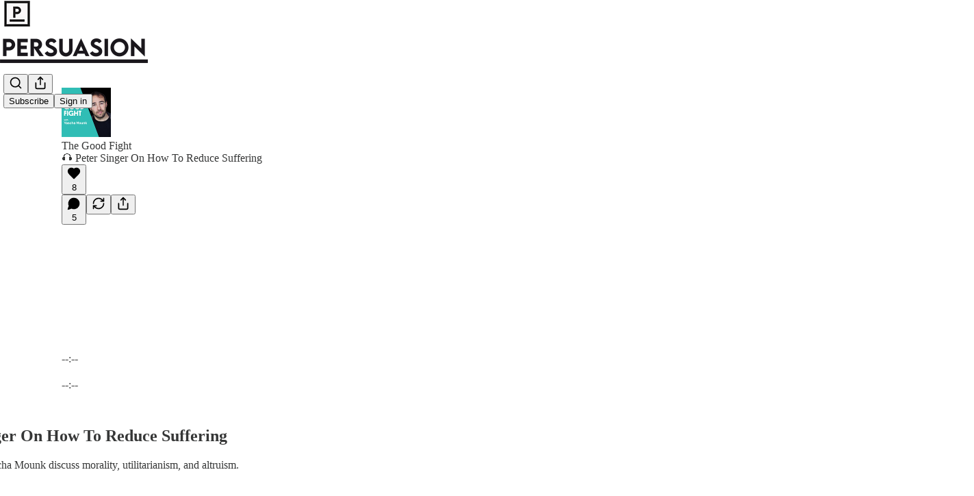

--- FILE ---
content_type: text/html; charset=utf-8
request_url: https://www.persuasion.community/p/singer?
body_size: 55818
content:
<!DOCTYPE html>
<html lang="en">
    <head>
        <meta charset="utf-8" />
        <meta name="norton-safeweb-site-verification" content="24usqpep0ejc5w6hod3dulxwciwp0djs6c6ufp96av3t4whuxovj72wfkdjxu82yacb7430qjm8adbd5ezlt4592dq4zrvadcn9j9n-0btgdzpiojfzno16-fnsnu7xd" />
        
        <link rel="preconnect" href="https://substackcdn.com" />
        

        
            <title data-rh="true">Peter Singer On How To Reduce Suffering - by Yascha Mounk</title>
            
            <meta data-rh="true" name="theme-color" content="#ffffff"/><meta data-rh="true" name="twitter:player" content="https://www.persuasion.community/embed/podcast/singer?autoplay=1"/><meta data-rh="true" name="twitter:player:width" content="1"/><meta data-rh="true" name="twitter:player:height" content="1"/><meta data-rh="true" name="twitter:text:player_width" content="1"/><meta data-rh="true" name="twitter:text:player_height" content="1"/><meta data-rh="true" property="og:type" content="article"/><meta data-rh="true" property="og:title" content="Peter Singer On How To Reduce Suffering"/><meta data-rh="true" name="twitter:title" content="Peter Singer On How To Reduce Suffering"/><meta data-rh="true" name="description" content="🎧 | Peter Singer and Yascha Mounk discuss morality, utilitarianism, and altruism."/><meta data-rh="true" property="og:description" content="🎧 | Peter Singer and Yascha Mounk discuss morality, utilitarianism, and altruism."/><meta data-rh="true" name="twitter:description" content="🎧 | Peter Singer and Yascha Mounk discuss morality, utilitarianism, and altruism."/><meta data-rh="true" property="og:image" content="https://substackcdn.com/image/fetch/$s_!AZAE!,w_1200,h_600,c_fill,f_jpg,q_auto:good,fl_progressive:steep,g_auto/https%3A%2F%2Fbucketeer-e05bbc84-baa3-437e-9518-adb32be77984.s3.amazonaws.com%2Fpublic%2Fimages%2F2c876b63-79c9-4843-8b96-00c0d81d3682_1456x900.jpeg"/><meta data-rh="true" name="twitter:image" content="https://substackcdn.com/image/fetch/$s_!LhbA!,f_auto,q_auto:best,fl_progressive:steep/https%3A%2F%2Fpersuasion1.substack.com%2Fapi%2Fv1%2Fpost_preview%2F43277617%2Ftwitter.jpg%3Fversion%3D4"/><meta data-rh="true" name="twitter:card" content="summary_large_image"/>
            
            
        

        

        <style>
          @layer legacy, tailwind, pencraftReset, pencraft;
        </style>

        
        <link rel="preload" as="style" href="https://substackcdn.com/bundle/theme/main.4664b3b7101dc7b31c22.css" />
        
        <link rel="preload" as="style" href="https://substackcdn.com/bundle/theme/color_links.c9908948e2f4e05476e6.css" />
        
        
        
        <link rel="preload" as="font" href="https://fonts.gstatic.com/s/spectral/v13/rnCr-xNNww_2s0amA9M5knjsS_ul.woff2" crossorigin />
        

        
            
                <link rel="stylesheet" type="text/css" href="https://substackcdn.com/bundle/static/css/97276.571613c3.css" />
            
                <link rel="stylesheet" type="text/css" href="https://substackcdn.com/bundle/static/css/56442.4e098ec2.css" />
            
                <link rel="stylesheet" type="text/css" href="https://substackcdn.com/bundle/static/css/20852.9cd7f82f.css" />
            
                <link rel="stylesheet" type="text/css" href="https://substackcdn.com/bundle/static/css/88577.8d59a919.css" />
            
                <link rel="stylesheet" type="text/css" href="https://substackcdn.com/bundle/static/css/56265.ab86ea6c.css" />
            
                <link rel="stylesheet" type="text/css" href="https://substackcdn.com/bundle/static/css/71385.771ef477.css" />
            
                <link rel="stylesheet" type="text/css" href="https://substackcdn.com/bundle/static/css/30083.aebad782.css" />
            
                <link rel="stylesheet" type="text/css" href="https://substackcdn.com/bundle/static/css/96998.600b6fbf.css" />
            
                <link rel="stylesheet" type="text/css" href="https://substackcdn.com/bundle/static/css/15046.a447aeef.css" />
            
                <link rel="stylesheet" type="text/css" href="https://substackcdn.com/bundle/static/css/7424.f1c74731.css" />
            
                <link rel="stylesheet" type="text/css" href="https://substackcdn.com/bundle/static/css/4657.4c47f367.css" />
            
                <link rel="stylesheet" type="text/css" href="https://substackcdn.com/bundle/static/css/main.aba729d8.css" />
            
                <link rel="stylesheet" type="text/css" href="https://substackcdn.com/bundle/static/css/15046.a447aeef.css" />
            
                <link rel="stylesheet" type="text/css" href="https://substackcdn.com/bundle/static/css/96998.600b6fbf.css" />
            
                <link rel="stylesheet" type="text/css" href="https://substackcdn.com/bundle/static/css/30083.aebad782.css" />
            
                <link rel="stylesheet" type="text/css" href="https://substackcdn.com/bundle/static/css/71385.771ef477.css" />
            
                <link rel="stylesheet" type="text/css" href="https://substackcdn.com/bundle/static/css/56265.ab86ea6c.css" />
            
                <link rel="stylesheet" type="text/css" href="https://substackcdn.com/bundle/static/css/88577.8d59a919.css" />
            
                <link rel="stylesheet" type="text/css" href="https://substackcdn.com/bundle/static/css/56442.4e098ec2.css" />
            
                <link rel="stylesheet" type="text/css" href="https://substackcdn.com/bundle/static/css/86379.813be60f.css" />
            
                <link rel="stylesheet" type="text/css" href="https://substackcdn.com/bundle/static/css/4657.4c47f367.css" />
            
                <link rel="stylesheet" type="text/css" href="https://substackcdn.com/bundle/static/css/7424.f1c74731.css" />
            
        

        
        
        
        
        <meta name="viewport" content="width=device-width, initial-scale=1, maximum-scale=1, user-scalable=0, viewport-fit=cover" />
        <meta name="author" content="Yascha Mounk" />
        <meta property="og:url" content="https://www.persuasion.community/p/singer" />
        
        
        <link rel="canonical" href="https://www.persuasion.community/p/singer" />
        

        

        

        

        
            
                <link rel="shortcut icon" href="https://substackcdn.com/image/fetch/$s_!5eKw!,f_auto,q_auto:good,fl_progressive:steep/https%3A%2F%2Fsubstack-post-media.s3.amazonaws.com%2Fpublic%2Fimages%2F8ab246da-9e1f-408d-b303-64afa1f62498%2Ffavicon.ico">
            
        
            
                <link rel="icon" type="image/png" sizes="16x16" href="https://substackcdn.com/image/fetch/$s_!_YP-!,f_auto,q_auto:good,fl_progressive:steep/https%3A%2F%2Fsubstack-post-media.s3.amazonaws.com%2Fpublic%2Fimages%2F8ab246da-9e1f-408d-b303-64afa1f62498%2Ffavicon-16x16.png">
            
        
            
                <link rel="icon" type="image/png" sizes="32x32" href="https://substackcdn.com/image/fetch/$s_!NUMC!,f_auto,q_auto:good,fl_progressive:steep/https%3A%2F%2Fsubstack-post-media.s3.amazonaws.com%2Fpublic%2Fimages%2F8ab246da-9e1f-408d-b303-64afa1f62498%2Ffavicon-32x32.png">
            
        
            
                <link rel="icon" type="image/png" sizes="48x48" href="https://substackcdn.com/image/fetch/$s_!dV-v!,f_auto,q_auto:good,fl_progressive:steep/https%3A%2F%2Fsubstack-post-media.s3.amazonaws.com%2Fpublic%2Fimages%2F8ab246da-9e1f-408d-b303-64afa1f62498%2Ffavicon-48x48.png">
            
        
            
                <link rel="apple-touch-icon" sizes="57x57" href="https://substackcdn.com/image/fetch/$s_!MXHn!,f_auto,q_auto:good,fl_progressive:steep/https%3A%2F%2Fsubstack-post-media.s3.amazonaws.com%2Fpublic%2Fimages%2F8ab246da-9e1f-408d-b303-64afa1f62498%2Fapple-touch-icon-57x57.png">
            
        
            
                <link rel="apple-touch-icon" sizes="60x60" href="https://substackcdn.com/image/fetch/$s_!hpvh!,f_auto,q_auto:good,fl_progressive:steep/https%3A%2F%2Fsubstack-post-media.s3.amazonaws.com%2Fpublic%2Fimages%2F8ab246da-9e1f-408d-b303-64afa1f62498%2Fapple-touch-icon-60x60.png">
            
        
            
                <link rel="apple-touch-icon" sizes="72x72" href="https://substackcdn.com/image/fetch/$s_!QOyk!,f_auto,q_auto:good,fl_progressive:steep/https%3A%2F%2Fsubstack-post-media.s3.amazonaws.com%2Fpublic%2Fimages%2F8ab246da-9e1f-408d-b303-64afa1f62498%2Fapple-touch-icon-72x72.png">
            
        
            
                <link rel="apple-touch-icon" sizes="76x76" href="https://substackcdn.com/image/fetch/$s_!D-NO!,f_auto,q_auto:good,fl_progressive:steep/https%3A%2F%2Fsubstack-post-media.s3.amazonaws.com%2Fpublic%2Fimages%2F8ab246da-9e1f-408d-b303-64afa1f62498%2Fapple-touch-icon-76x76.png">
            
        
            
                <link rel="apple-touch-icon" sizes="114x114" href="https://substackcdn.com/image/fetch/$s_!989k!,f_auto,q_auto:good,fl_progressive:steep/https%3A%2F%2Fsubstack-post-media.s3.amazonaws.com%2Fpublic%2Fimages%2F8ab246da-9e1f-408d-b303-64afa1f62498%2Fapple-touch-icon-114x114.png">
            
        
            
                <link rel="apple-touch-icon" sizes="120x120" href="https://substackcdn.com/image/fetch/$s_!vQUO!,f_auto,q_auto:good,fl_progressive:steep/https%3A%2F%2Fsubstack-post-media.s3.amazonaws.com%2Fpublic%2Fimages%2F8ab246da-9e1f-408d-b303-64afa1f62498%2Fapple-touch-icon-120x120.png">
            
        
            
                <link rel="apple-touch-icon" sizes="144x144" href="https://substackcdn.com/image/fetch/$s_!xPN2!,f_auto,q_auto:good,fl_progressive:steep/https%3A%2F%2Fsubstack-post-media.s3.amazonaws.com%2Fpublic%2Fimages%2F8ab246da-9e1f-408d-b303-64afa1f62498%2Fapple-touch-icon-144x144.png">
            
        
            
                <link rel="apple-touch-icon" sizes="152x152" href="https://substackcdn.com/image/fetch/$s_!RUPn!,f_auto,q_auto:good,fl_progressive:steep/https%3A%2F%2Fsubstack-post-media.s3.amazonaws.com%2Fpublic%2Fimages%2F8ab246da-9e1f-408d-b303-64afa1f62498%2Fapple-touch-icon-152x152.png">
            
        
            
                <link rel="apple-touch-icon" sizes="167x167" href="https://substackcdn.com/image/fetch/$s_!TyF8!,f_auto,q_auto:good,fl_progressive:steep/https%3A%2F%2Fsubstack-post-media.s3.amazonaws.com%2Fpublic%2Fimages%2F8ab246da-9e1f-408d-b303-64afa1f62498%2Fapple-touch-icon-167x167.png">
            
        
            
                <link rel="apple-touch-icon" sizes="180x180" href="https://substackcdn.com/image/fetch/$s_!FQvc!,f_auto,q_auto:good,fl_progressive:steep/https%3A%2F%2Fsubstack-post-media.s3.amazonaws.com%2Fpublic%2Fimages%2F8ab246da-9e1f-408d-b303-64afa1f62498%2Fapple-touch-icon-180x180.png">
            
        
            
                <link rel="apple-touch-icon" sizes="1024x1024" href="https://substackcdn.com/image/fetch/$s_!5dRe!,f_auto,q_auto:good,fl_progressive:steep/https%3A%2F%2Fsubstack-post-media.s3.amazonaws.com%2Fpublic%2Fimages%2F8ab246da-9e1f-408d-b303-64afa1f62498%2Fapple-touch-icon-1024x1024.png">
            
        
            
        
            
        
            
        

        

        
            <link rel="alternate" type="application/rss+xml" href="/feed" title="Persuasion"/>
        

        
        
          <style>
            @font-face{font-family:'Spectral';font-style:italic;font-weight:400;font-display:fallback;src:url(https://fonts.gstatic.com/s/spectral/v13/rnCt-xNNww_2s0amA9M8on7mTNmnUHowCw.woff2) format('woff2');unicode-range:U+0301,U+0400-045F,U+0490-0491,U+04B0-04B1,U+2116}@font-face{font-family:'Spectral';font-style:italic;font-weight:400;font-display:fallback;src:url(https://fonts.gstatic.com/s/spectral/v13/rnCt-xNNww_2s0amA9M8onXmTNmnUHowCw.woff2) format('woff2');unicode-range:U+0102-0103,U+0110-0111,U+0128-0129,U+0168-0169,U+01A0-01A1,U+01AF-01B0,U+0300-0301,U+0303-0304,U+0308-0309,U+0323,U+0329,U+1EA0-1EF9,U+20AB}@font-face{font-family:'Spectral';font-style:italic;font-weight:400;font-display:fallback;src:url(https://fonts.gstatic.com/s/spectral/v13/rnCt-xNNww_2s0amA9M8onTmTNmnUHowCw.woff2) format('woff2');unicode-range:U+0100-02AF,U+0304,U+0308,U+0329,U+1E00-1E9F,U+1EF2-1EFF,U+2020,U+20A0-20AB,U+20AD-20CF,U+2113,U+2C60-2C7F,U+A720-A7FF}@font-face{font-family:'Spectral';font-style:italic;font-weight:400;font-display:fallback;src:url(https://fonts.gstatic.com/s/spectral/v13/rnCt-xNNww_2s0amA9M8onrmTNmnUHo.woff2) format('woff2');unicode-range:U+0000-00FF,U+0131,U+0152-0153,U+02BB-02BC,U+02C6,U+02DA,U+02DC,U+0304,U+0308,U+0329,U+2000-206F,U+2074,U+20AC,U+2122,U+2191,U+2193,U+2212,U+2215,U+FEFF,U+FFFD}@font-face{font-family:'Spectral';font-style:normal;font-weight:400;font-display:fallback;src:url(https://fonts.gstatic.com/s/spectral/v13/rnCr-xNNww_2s0amA9M9knjsS_ulYHs.woff2) format('woff2');unicode-range:U+0301,U+0400-045F,U+0490-0491,U+04B0-04B1,U+2116}@font-face{font-family:'Spectral';font-style:normal;font-weight:400;font-display:fallback;src:url(https://fonts.gstatic.com/s/spectral/v13/rnCr-xNNww_2s0amA9M2knjsS_ulYHs.woff2) format('woff2');unicode-range:U+0102-0103,U+0110-0111,U+0128-0129,U+0168-0169,U+01A0-01A1,U+01AF-01B0,U+0300-0301,U+0303-0304,U+0308-0309,U+0323,U+0329,U+1EA0-1EF9,U+20AB}@font-face{font-family:'Spectral';font-style:normal;font-weight:400;font-display:fallback;src:url(https://fonts.gstatic.com/s/spectral/v13/rnCr-xNNww_2s0amA9M3knjsS_ulYHs.woff2) format('woff2');unicode-range:U+0100-02AF,U+0304,U+0308,U+0329,U+1E00-1E9F,U+1EF2-1EFF,U+2020,U+20A0-20AB,U+20AD-20CF,U+2113,U+2C60-2C7F,U+A720-A7FF}@font-face{font-family:'Spectral';font-style:normal;font-weight:400;font-display:fallback;src:url(https://fonts.gstatic.com/s/spectral/v13/rnCr-xNNww_2s0amA9M5knjsS_ul.woff2) format('woff2');unicode-range:U+0000-00FF,U+0131,U+0152-0153,U+02BB-02BC,U+02C6,U+02DA,U+02DC,U+0304,U+0308,U+0329,U+2000-206F,U+2074,U+20AC,U+2122,U+2191,U+2193,U+2212,U+2215,U+FEFF,U+FFFD}@font-face{font-family:'Spectral';font-style:normal;font-weight:600;font-display:fallback;src:url(https://fonts.gstatic.com/s/spectral/v13/rnCs-xNNww_2s0amA9vmtm3FafaPWnIIMrY.woff2) format('woff2');unicode-range:U+0301,U+0400-045F,U+0490-0491,U+04B0-04B1,U+2116}@font-face{font-family:'Spectral';font-style:normal;font-weight:600;font-display:fallback;src:url(https://fonts.gstatic.com/s/spectral/v13/rnCs-xNNww_2s0amA9vmtm3OafaPWnIIMrY.woff2) format('woff2');unicode-range:U+0102-0103,U+0110-0111,U+0128-0129,U+0168-0169,U+01A0-01A1,U+01AF-01B0,U+0300-0301,U+0303-0304,U+0308-0309,U+0323,U+0329,U+1EA0-1EF9,U+20AB}@font-face{font-family:'Spectral';font-style:normal;font-weight:600;font-display:fallback;src:url(https://fonts.gstatic.com/s/spectral/v13/rnCs-xNNww_2s0amA9vmtm3PafaPWnIIMrY.woff2) format('woff2');unicode-range:U+0100-02AF,U+0304,U+0308,U+0329,U+1E00-1E9F,U+1EF2-1EFF,U+2020,U+20A0-20AB,U+20AD-20CF,U+2113,U+2C60-2C7F,U+A720-A7FF}@font-face{font-family:'Spectral';font-style:normal;font-weight:600;font-display:fallback;src:url(https://fonts.gstatic.com/s/spectral/v13/rnCs-xNNww_2s0amA9vmtm3BafaPWnII.woff2) format('woff2');unicode-range:U+0000-00FF,U+0131,U+0152-0153,U+02BB-02BC,U+02C6,U+02DA,U+02DC,U+0304,U+0308,U+0329,U+2000-206F,U+2074,U+20AC,U+2122,U+2191,U+2193,U+2212,U+2215,U+FEFF,U+FFFD}
            @font-face{font-family:'Roboto Slab';font-style:normal;font-weight:400;font-display:fallback;src:url(https://fonts.gstatic.com/s/robotoslab/v36/BngMUXZYTXPIvIBgJJSb6ufA5qWr4xCCQ_k.woff2) format('woff2');unicode-range:U+0460-052F,U+1C80-1C8A,U+20B4,U+2DE0-2DFF,U+A640-A69F,U+FE2E-FE2F}@font-face{font-family:'Roboto Slab';font-style:normal;font-weight:400;font-display:fallback;src:url(https://fonts.gstatic.com/s/robotoslab/v36/BngMUXZYTXPIvIBgJJSb6ufJ5qWr4xCCQ_k.woff2) format('woff2');unicode-range:U+0301,U+0400-045F,U+0490-0491,U+04B0-04B1,U+2116}@font-face{font-family:'Roboto Slab';font-style:normal;font-weight:400;font-display:fallback;src:url(https://fonts.gstatic.com/s/robotoslab/v36/BngMUXZYTXPIvIBgJJSb6ufB5qWr4xCCQ_k.woff2) format('woff2');unicode-range:U+1F00-1FFF}@font-face{font-family:'Roboto Slab';font-style:normal;font-weight:400;font-display:fallback;src:url(https://fonts.gstatic.com/s/robotoslab/v36/BngMUXZYTXPIvIBgJJSb6ufO5qWr4xCCQ_k.woff2) format('woff2');unicode-range:U+0370-0377,U+037A-037F,U+0384-038A,U+038C,U+038E-03A1,U+03A3-03FF}@font-face{font-family:'Roboto Slab';font-style:normal;font-weight:400;font-display:fallback;src:url(https://fonts.gstatic.com/s/robotoslab/v36/BngMUXZYTXPIvIBgJJSb6ufC5qWr4xCCQ_k.woff2) format('woff2');unicode-range:U+0102-0103,U+0110-0111,U+0128-0129,U+0168-0169,U+01A0-01A1,U+01AF-01B0,U+0300-0301,U+0303-0304,U+0308-0309,U+0323,U+0329,U+1EA0-1EF9,U+20AB}@font-face{font-family:'Roboto Slab';font-style:normal;font-weight:400;font-display:fallback;src:url(https://fonts.gstatic.com/s/robotoslab/v36/BngMUXZYTXPIvIBgJJSb6ufD5qWr4xCCQ_k.woff2) format('woff2');unicode-range:U+0100-02BA,U+02BD-02C5,U+02C7-02CC,U+02CE-02D7,U+02DD-02FF,U+0304,U+0308,U+0329,U+1D00-1DBF,U+1E00-1E9F,U+1EF2-1EFF,U+2020,U+20A0-20AB,U+20AD-20C0,U+2113,U+2C60-2C7F,U+A720-A7FF}@font-face{font-family:'Roboto Slab';font-style:normal;font-weight:400;font-display:fallback;src:url(https://fonts.gstatic.com/s/robotoslab/v36/BngMUXZYTXPIvIBgJJSb6ufN5qWr4xCC.woff2) format('woff2');unicode-range:U+0000-00FF,U+0131,U+0152-0153,U+02BB-02BC,U+02C6,U+02DA,U+02DC,U+0304,U+0308,U+0329,U+2000-206F,U+20AC,U+2122,U+2191,U+2193,U+2212,U+2215,U+FEFF,U+FFFD}@font-face{font-family:'Roboto Slab';font-style:normal;font-weight:600;font-display:fallback;src:url(https://fonts.gstatic.com/s/robotoslab/v36/BngMUXZYTXPIvIBgJJSb6ufA5qWr4xCCQ_k.woff2) format('woff2');unicode-range:U+0460-052F,U+1C80-1C8A,U+20B4,U+2DE0-2DFF,U+A640-A69F,U+FE2E-FE2F}@font-face{font-family:'Roboto Slab';font-style:normal;font-weight:600;font-display:fallback;src:url(https://fonts.gstatic.com/s/robotoslab/v36/BngMUXZYTXPIvIBgJJSb6ufJ5qWr4xCCQ_k.woff2) format('woff2');unicode-range:U+0301,U+0400-045F,U+0490-0491,U+04B0-04B1,U+2116}@font-face{font-family:'Roboto Slab';font-style:normal;font-weight:600;font-display:fallback;src:url(https://fonts.gstatic.com/s/robotoslab/v36/BngMUXZYTXPIvIBgJJSb6ufB5qWr4xCCQ_k.woff2) format('woff2');unicode-range:U+1F00-1FFF}@font-face{font-family:'Roboto Slab';font-style:normal;font-weight:600;font-display:fallback;src:url(https://fonts.gstatic.com/s/robotoslab/v36/BngMUXZYTXPIvIBgJJSb6ufO5qWr4xCCQ_k.woff2) format('woff2');unicode-range:U+0370-0377,U+037A-037F,U+0384-038A,U+038C,U+038E-03A1,U+03A3-03FF}@font-face{font-family:'Roboto Slab';font-style:normal;font-weight:600;font-display:fallback;src:url(https://fonts.gstatic.com/s/robotoslab/v36/BngMUXZYTXPIvIBgJJSb6ufC5qWr4xCCQ_k.woff2) format('woff2');unicode-range:U+0102-0103,U+0110-0111,U+0128-0129,U+0168-0169,U+01A0-01A1,U+01AF-01B0,U+0300-0301,U+0303-0304,U+0308-0309,U+0323,U+0329,U+1EA0-1EF9,U+20AB}@font-face{font-family:'Roboto Slab';font-style:normal;font-weight:600;font-display:fallback;src:url(https://fonts.gstatic.com/s/robotoslab/v36/BngMUXZYTXPIvIBgJJSb6ufD5qWr4xCCQ_k.woff2) format('woff2');unicode-range:U+0100-02BA,U+02BD-02C5,U+02C7-02CC,U+02CE-02D7,U+02DD-02FF,U+0304,U+0308,U+0329,U+1D00-1DBF,U+1E00-1E9F,U+1EF2-1EFF,U+2020,U+20A0-20AB,U+20AD-20C0,U+2113,U+2C60-2C7F,U+A720-A7FF}@font-face{font-family:'Roboto Slab';font-style:normal;font-weight:600;font-display:fallback;src:url(https://fonts.gstatic.com/s/robotoslab/v36/BngMUXZYTXPIvIBgJJSb6ufN5qWr4xCC.woff2) format('woff2');unicode-range:U+0000-00FF,U+0131,U+0152-0153,U+02BB-02BC,U+02C6,U+02DA,U+02DC,U+0304,U+0308,U+0329,U+2000-206F,U+20AC,U+2122,U+2191,U+2193,U+2212,U+2215,U+FEFF,U+FFFD}@font-face{font-family:'Roboto Slab';font-style:normal;font-weight:700;font-display:fallback;src:url(https://fonts.gstatic.com/s/robotoslab/v36/BngMUXZYTXPIvIBgJJSb6ufA5qWr4xCCQ_k.woff2) format('woff2');unicode-range:U+0460-052F,U+1C80-1C8A,U+20B4,U+2DE0-2DFF,U+A640-A69F,U+FE2E-FE2F}@font-face{font-family:'Roboto Slab';font-style:normal;font-weight:700;font-display:fallback;src:url(https://fonts.gstatic.com/s/robotoslab/v36/BngMUXZYTXPIvIBgJJSb6ufJ5qWr4xCCQ_k.woff2) format('woff2');unicode-range:U+0301,U+0400-045F,U+0490-0491,U+04B0-04B1,U+2116}@font-face{font-family:'Roboto Slab';font-style:normal;font-weight:700;font-display:fallback;src:url(https://fonts.gstatic.com/s/robotoslab/v36/BngMUXZYTXPIvIBgJJSb6ufB5qWr4xCCQ_k.woff2) format('woff2');unicode-range:U+1F00-1FFF}@font-face{font-family:'Roboto Slab';font-style:normal;font-weight:700;font-display:fallback;src:url(https://fonts.gstatic.com/s/robotoslab/v36/BngMUXZYTXPIvIBgJJSb6ufO5qWr4xCCQ_k.woff2) format('woff2');unicode-range:U+0370-0377,U+037A-037F,U+0384-038A,U+038C,U+038E-03A1,U+03A3-03FF}@font-face{font-family:'Roboto Slab';font-style:normal;font-weight:700;font-display:fallback;src:url(https://fonts.gstatic.com/s/robotoslab/v36/BngMUXZYTXPIvIBgJJSb6ufC5qWr4xCCQ_k.woff2) format('woff2');unicode-range:U+0102-0103,U+0110-0111,U+0128-0129,U+0168-0169,U+01A0-01A1,U+01AF-01B0,U+0300-0301,U+0303-0304,U+0308-0309,U+0323,U+0329,U+1EA0-1EF9,U+20AB}@font-face{font-family:'Roboto Slab';font-style:normal;font-weight:700;font-display:fallback;src:url(https://fonts.gstatic.com/s/robotoslab/v36/BngMUXZYTXPIvIBgJJSb6ufD5qWr4xCCQ_k.woff2) format('woff2');unicode-range:U+0100-02BA,U+02BD-02C5,U+02C7-02CC,U+02CE-02D7,U+02DD-02FF,U+0304,U+0308,U+0329,U+1D00-1DBF,U+1E00-1E9F,U+1EF2-1EFF,U+2020,U+20A0-20AB,U+20AD-20C0,U+2113,U+2C60-2C7F,U+A720-A7FF}@font-face{font-family:'Roboto Slab';font-style:normal;font-weight:700;font-display:fallback;src:url(https://fonts.gstatic.com/s/robotoslab/v36/BngMUXZYTXPIvIBgJJSb6ufN5qWr4xCC.woff2) format('woff2');unicode-range:U+0000-00FF,U+0131,U+0152-0153,U+02BB-02BC,U+02C6,U+02DA,U+02DC,U+0304,U+0308,U+0329,U+2000-206F,U+20AC,U+2122,U+2191,U+2193,U+2212,U+2215,U+FEFF,U+FFFD}@font-face{font-family:'Roboto Slab';font-style:normal;font-weight:800;font-display:fallback;src:url(https://fonts.gstatic.com/s/robotoslab/v36/BngMUXZYTXPIvIBgJJSb6ufA5qWr4xCCQ_k.woff2) format('woff2');unicode-range:U+0460-052F,U+1C80-1C8A,U+20B4,U+2DE0-2DFF,U+A640-A69F,U+FE2E-FE2F}@font-face{font-family:'Roboto Slab';font-style:normal;font-weight:800;font-display:fallback;src:url(https://fonts.gstatic.com/s/robotoslab/v36/BngMUXZYTXPIvIBgJJSb6ufJ5qWr4xCCQ_k.woff2) format('woff2');unicode-range:U+0301,U+0400-045F,U+0490-0491,U+04B0-04B1,U+2116}@font-face{font-family:'Roboto Slab';font-style:normal;font-weight:800;font-display:fallback;src:url(https://fonts.gstatic.com/s/robotoslab/v36/BngMUXZYTXPIvIBgJJSb6ufB5qWr4xCCQ_k.woff2) format('woff2');unicode-range:U+1F00-1FFF}@font-face{font-family:'Roboto Slab';font-style:normal;font-weight:800;font-display:fallback;src:url(https://fonts.gstatic.com/s/robotoslab/v36/BngMUXZYTXPIvIBgJJSb6ufO5qWr4xCCQ_k.woff2) format('woff2');unicode-range:U+0370-0377,U+037A-037F,U+0384-038A,U+038C,U+038E-03A1,U+03A3-03FF}@font-face{font-family:'Roboto Slab';font-style:normal;font-weight:800;font-display:fallback;src:url(https://fonts.gstatic.com/s/robotoslab/v36/BngMUXZYTXPIvIBgJJSb6ufC5qWr4xCCQ_k.woff2) format('woff2');unicode-range:U+0102-0103,U+0110-0111,U+0128-0129,U+0168-0169,U+01A0-01A1,U+01AF-01B0,U+0300-0301,U+0303-0304,U+0308-0309,U+0323,U+0329,U+1EA0-1EF9,U+20AB}@font-face{font-family:'Roboto Slab';font-style:normal;font-weight:800;font-display:fallback;src:url(https://fonts.gstatic.com/s/robotoslab/v36/BngMUXZYTXPIvIBgJJSb6ufD5qWr4xCCQ_k.woff2) format('woff2');unicode-range:U+0100-02BA,U+02BD-02C5,U+02C7-02CC,U+02CE-02D7,U+02DD-02FF,U+0304,U+0308,U+0329,U+1D00-1DBF,U+1E00-1E9F,U+1EF2-1EFF,U+2020,U+20A0-20AB,U+20AD-20C0,U+2113,U+2C60-2C7F,U+A720-A7FF}@font-face{font-family:'Roboto Slab';font-style:normal;font-weight:800;font-display:fallback;src:url(https://fonts.gstatic.com/s/robotoslab/v36/BngMUXZYTXPIvIBgJJSb6ufN5qWr4xCC.woff2) format('woff2');unicode-range:U+0000-00FF,U+0131,U+0152-0153,U+02BB-02BC,U+02C6,U+02DA,U+02DC,U+0304,U+0308,U+0329,U+2000-206F,U+20AC,U+2122,U+2191,U+2193,U+2212,U+2215,U+FEFF,U+FFFD}@font-face{font-family:'Roboto Slab';font-style:normal;font-weight:900;font-display:fallback;src:url(https://fonts.gstatic.com/s/robotoslab/v36/BngMUXZYTXPIvIBgJJSb6ufA5qWr4xCCQ_k.woff2) format('woff2');unicode-range:U+0460-052F,U+1C80-1C8A,U+20B4,U+2DE0-2DFF,U+A640-A69F,U+FE2E-FE2F}@font-face{font-family:'Roboto Slab';font-style:normal;font-weight:900;font-display:fallback;src:url(https://fonts.gstatic.com/s/robotoslab/v36/BngMUXZYTXPIvIBgJJSb6ufJ5qWr4xCCQ_k.woff2) format('woff2');unicode-range:U+0301,U+0400-045F,U+0490-0491,U+04B0-04B1,U+2116}@font-face{font-family:'Roboto Slab';font-style:normal;font-weight:900;font-display:fallback;src:url(https://fonts.gstatic.com/s/robotoslab/v36/BngMUXZYTXPIvIBgJJSb6ufB5qWr4xCCQ_k.woff2) format('woff2');unicode-range:U+1F00-1FFF}@font-face{font-family:'Roboto Slab';font-style:normal;font-weight:900;font-display:fallback;src:url(https://fonts.gstatic.com/s/robotoslab/v36/BngMUXZYTXPIvIBgJJSb6ufO5qWr4xCCQ_k.woff2) format('woff2');unicode-range:U+0370-0377,U+037A-037F,U+0384-038A,U+038C,U+038E-03A1,U+03A3-03FF}@font-face{font-family:'Roboto Slab';font-style:normal;font-weight:900;font-display:fallback;src:url(https://fonts.gstatic.com/s/robotoslab/v36/BngMUXZYTXPIvIBgJJSb6ufC5qWr4xCCQ_k.woff2) format('woff2');unicode-range:U+0102-0103,U+0110-0111,U+0128-0129,U+0168-0169,U+01A0-01A1,U+01AF-01B0,U+0300-0301,U+0303-0304,U+0308-0309,U+0323,U+0329,U+1EA0-1EF9,U+20AB}@font-face{font-family:'Roboto Slab';font-style:normal;font-weight:900;font-display:fallback;src:url(https://fonts.gstatic.com/s/robotoslab/v36/BngMUXZYTXPIvIBgJJSb6ufD5qWr4xCCQ_k.woff2) format('woff2');unicode-range:U+0100-02BA,U+02BD-02C5,U+02C7-02CC,U+02CE-02D7,U+02DD-02FF,U+0304,U+0308,U+0329,U+1D00-1DBF,U+1E00-1E9F,U+1EF2-1EFF,U+2020,U+20A0-20AB,U+20AD-20C0,U+2113,U+2C60-2C7F,U+A720-A7FF}@font-face{font-family:'Roboto Slab';font-style:normal;font-weight:900;font-display:fallback;src:url(https://fonts.gstatic.com/s/robotoslab/v36/BngMUXZYTXPIvIBgJJSb6ufN5qWr4xCC.woff2) format('woff2');unicode-range:U+0000-00FF,U+0131,U+0152-0153,U+02BB-02BC,U+02C6,U+02DA,U+02DC,U+0304,U+0308,U+0329,U+2000-206F,U+20AC,U+2122,U+2191,U+2193,U+2212,U+2215,U+FEFF,U+FFFD}
          </style>
        
        

        <style>:root{--color_theme_bg_pop:#00758d;--background_pop:#00758d;--cover_bg_color:#FFFFFF;--cover_bg_color_secondary:#f0f0f0;--background_pop_darken:#006074;--print_on_pop:#ffffff;--color_theme_bg_pop_darken:#006074;--color_theme_print_on_pop:#ffffff;--color_theme_bg_pop_20:rgba(0, 117, 141, 0.2);--color_theme_bg_pop_30:rgba(0, 117, 141, 0.3);--print_pop:#00758d;--color_theme_accent:#00758d;--cover_print_primary:#363737;--cover_print_secondary:#757575;--cover_print_tertiary:#b6b6b6;--cover_border_color:#00758d;--font_family_headings_preset:'Roboto Slab',sans-serif;--font_weight_headings_preset:700;--font_preset_heading:slab;--home_hero:magazine-5;--home_posts:custom;--home_show_top_posts:true;--web_bg_color:#ffffff;--background_contrast_1:#f0f0f0;--background_contrast_2:#dddddd;--background_contrast_3:#b7b7b7;--background_contrast_4:#929292;--background_contrast_5:#515151;--color_theme_bg_contrast_1:#f0f0f0;--color_theme_bg_contrast_2:#dddddd;--color_theme_bg_contrast_3:#b7b7b7;--color_theme_bg_contrast_4:#929292;--color_theme_bg_contrast_5:#515151;--color_theme_bg_elevated:#ffffff;--color_theme_bg_elevated_secondary:#f0f0f0;--color_theme_bg_elevated_tertiary:#dddddd;--color_theme_detail:#e6e6e6;--background_contrast_pop:rgba(0, 117, 141, 0.4);--color_theme_bg_contrast_pop:rgba(0, 117, 141, 0.4);--theme_bg_is_dark:0;--print_on_web_bg_color:#363737;--print_secondary_on_web_bg_color:#868787;--background_pop_rgb:0, 117, 141;--color_theme_bg_pop_rgb:0, 117, 141;--color_theme_accent_rgb:0, 117, 141;}</style>

        
            <link rel="stylesheet" href="https://substackcdn.com/bundle/theme/main.4664b3b7101dc7b31c22.css" />
        
            <link rel="stylesheet" href="https://substackcdn.com/bundle/theme/color_links.c9908948e2f4e05476e6.css" />
        

        <style></style>

        

        

        

        
    </head>

    <body class="">
        

        

        

        

        <div id="entry">
            <div id="main" class="main typography use-theme-bg"><div class="pencraft pc-display-contents pc-reset pubTheme-yiXxQA"><div data-testid="navbar" class="main-menu"><div class="mainMenuContent-DME8DR"><div style="position:relative;height:87px;" class="pencraft pc-display-flex pc-gap-12 pc-paddingLeft-20 pc-paddingRight-20 pc-justifyContent-space-between pc-alignItems-center pc-reset border-bottom-detail-k1F6C4 topBar-pIF0J1"><div style="flex-basis:0px;flex-grow:1;" class="logoContainer-p12gJb"><a href="/" native class="pencraft pc-display-contents pc-reset"><div draggable="false" class="pencraft pc-display-flex pc-position-relative pc-reset"><div style="width:40px;height:40px;" class="pencraft pc-display-flex pc-reset bg-white-ZBV5av pc-borderRadius-sm overflow-hidden-WdpwT6 sizing-border-box-DggLA4"><picture class="pencraft pc-display-contents pc-reset"><source type="image/webp" sizes="40px" srcset="https://substackcdn.com/image/fetch/$s_!hmSI!,w_40,h_40,c_fill,f_webp,q_auto:good,fl_progressive:steep/https%3A%2F%2Fsubstack-post-media.s3.amazonaws.com%2Fpublic%2Fimages%2Ffe4c6191-cec6-447c-b3f8-82fc7a52a4c4_1078x1078.png 40w, https://substackcdn.com/image/fetch/$s_!hmSI!,w_80,h_80,c_fill,f_webp,q_auto:good,fl_progressive:steep/https%3A%2F%2Fsubstack-post-media.s3.amazonaws.com%2Fpublic%2Fimages%2Ffe4c6191-cec6-447c-b3f8-82fc7a52a4c4_1078x1078.png 80w, https://substackcdn.com/image/fetch/$s_!hmSI!,w_120,h_120,c_fill,f_webp,q_auto:good,fl_progressive:steep/https%3A%2F%2Fsubstack-post-media.s3.amazonaws.com%2Fpublic%2Fimages%2Ffe4c6191-cec6-447c-b3f8-82fc7a52a4c4_1078x1078.png 120w"/><img src="https://substackcdn.com/image/fetch/$s_!hmSI!,w_40,h_40,c_fill,f_auto,q_auto:good,fl_progressive:steep/https%3A%2F%2Fsubstack-post-media.s3.amazonaws.com%2Fpublic%2Fimages%2Ffe4c6191-cec6-447c-b3f8-82fc7a52a4c4_1078x1078.png" srcset="https://substackcdn.com/image/fetch/$s_!hmSI!,w_40,h_40,c_fill,f_auto,q_auto:good,fl_progressive:steep/https%3A%2F%2Fsubstack-post-media.s3.amazonaws.com%2Fpublic%2Fimages%2Ffe4c6191-cec6-447c-b3f8-82fc7a52a4c4_1078x1078.png 40w, https://substackcdn.com/image/fetch/$s_!hmSI!,w_80,h_80,c_fill,f_auto,q_auto:good,fl_progressive:steep/https%3A%2F%2Fsubstack-post-media.s3.amazonaws.com%2Fpublic%2Fimages%2Ffe4c6191-cec6-447c-b3f8-82fc7a52a4c4_1078x1078.png 80w, https://substackcdn.com/image/fetch/$s_!hmSI!,w_120,h_120,c_fill,f_auto,q_auto:good,fl_progressive:steep/https%3A%2F%2Fsubstack-post-media.s3.amazonaws.com%2Fpublic%2Fimages%2Ffe4c6191-cec6-447c-b3f8-82fc7a52a4c4_1078x1078.png 120w" sizes="40px" alt="Persuasion" draggable="false" class="pencraft pc-width-40 pc-height-40 pc-reset"/></picture></div></div></a></div><div style="flex-grow:0;" class="titleContainer-DJYq5v"><h1 class="pencraft pc-reset font-pub-headings-FE5byy reset-IxiVJZ title-oOnUGd titleWithWordmark-GfqxEZ"><a href="/" class="pencraft pc-display-contents pc-reset"><img alt="Persuasion" src="https://substackcdn.com/image/fetch/$s_!ahbI!,e_trim:10:white/e_trim:10:transparent/h_72,c_limit,f_auto,q_auto:good,fl_progressive:steep/https%3A%2F%2Fsubstack-post-media.s3.amazonaws.com%2Fpublic%2Fimages%2Fce1e4dfe-ae33-48a5-bfba-58f3db3983b2_3500x668.jpeg" style="display:block;height:36px;"/></a></h1></div><div style="flex-basis:0px;flex-grow:1;" class="pencraft pc-display-flex pc-justifyContent-flex-end pc-alignItems-center pc-reset"><div class="buttonsContainer-SJBuep"><div class="pencraft pc-display-flex pc-gap-8 pc-justifyContent-flex-end pc-alignItems-center pc-reset navbar-buttons"><div class="pencraft pc-display-flex pc-gap-4 pc-reset"><span data-state="closed"><button tabindex="0" type="button" aria-label="Search" class="pencraft pc-reset pencraft iconButton-mq_Et5 iconButtonBase-dJGHgN buttonBase-GK1x3M buttonStyle-r7yGCK size_md-gCDS3o priority_tertiary-rlke8z"><svg xmlns="http://www.w3.org/2000/svg" width="20" height="20" viewBox="0 0 24 24" fill="none" stroke="currentColor" stroke-width="2" stroke-linecap="round" stroke-linejoin="round" class="lucide lucide-search"><circle cx="11" cy="11" r="8"></circle><path d="m21 21-4.3-4.3"></path></svg></button></span><button tabindex="0" type="button" aria-label="Share Publication" id="headlessui-menu-button-P0-5" aria-haspopup="menu" aria-expanded="false" data-headlessui-state class="pencraft pc-reset pencraft iconButton-mq_Et5 iconButtonBase-dJGHgN buttonBase-GK1x3M buttonStyle-r7yGCK size_md-gCDS3o priority_tertiary-rlke8z"><svg xmlns="http://www.w3.org/2000/svg" width="20" height="20" viewBox="0 0 24 24" fill="none" stroke="currentColor" stroke-width="2" stroke-linecap="round" stroke-linejoin="round" class="lucide lucide-share"><path d="M4 12v8a2 2 0 0 0 2 2h12a2 2 0 0 0 2-2v-8"></path><polyline points="16 6 12 2 8 6"></polyline><line x1="12" x2="12" y1="2" y2="15"></line></svg></button></div><button tabindex="0" type="button" data-testid="noncontributor-cta-button" class="pencraft pc-reset pencraft buttonBase-GK1x3M buttonText-X0uSmG buttonStyle-r7yGCK priority_primary-RfbeYt size_md-gCDS3o">Subscribe</button><button tabindex="0" type="button" native data-href="https://substack.com/sign-in?redirect=%2Fp%2Fsinger&amp;for_pub=persuasion1" class="pencraft pc-reset pencraft buttonBase-GK1x3M buttonText-X0uSmG buttonStyle-r7yGCK priority_tertiary-rlke8z size_md-gCDS3o">Sign in</button></div></div></div></div></div><div style="height:88px;"></div></div></div><div><script type="application/ld+json">{"@context":"https://schema.org","@type":"NewsArticle","url":"https://www.persuasion.community/p/singer","mainEntityOfPage":"https://www.persuasion.community/p/singer","headline":"Peter Singer On How To Reduce Suffering","description":"\uD83C\uDFA7 | Peter Singer and Yascha Mounk discuss morality, utilitarianism, and altruism.","image":[{"@type":"ImageObject","url":"https://cdn.substack.com/image/fetch/h_600,c_limit,f_auto,q_auto:good,fl_progressive:steep/https%3A%2F%2Fbucketeer-e05bbc84-baa3-437e-9518-adb32be77984.s3.amazonaws.com%2Fpublic%2Fimages%2F2c876b63-79c9-4843-8b96-00c0d81d3682_1456x900.jpeg"}],"datePublished":"2021-10-30T10:00:36+00:00","dateModified":"2021-10-30T10:00:36+00:00","isAccessibleForFree":true,"author":[{"@type":"Person","name":"Yascha Mounk","url":"https://substack.com/@yaschamounk","description":"Founder and Editor-in-Chief, Persuasion\nAuthor, The Identity Trap","identifier":"user:537979","image":{"@type":"ImageObject","contentUrl":"https://substackcdn.com/image/fetch/$s_!3M4c!,f_auto,q_auto:good,fl_progressive:steep/https%3A%2F%2Fbucketeer-e05bbc84-baa3-437e-9518-adb32be77984.s3.amazonaws.com%2Fpublic%2Fimages%2Fd94e8d21-b13d-4ec0-9e4c-e88252122bca_4912x7360.jpeg","thumbnailUrl":"https://substackcdn.com/image/fetch/$s_!3M4c!,w_128,h_128,c_limit,f_auto,q_auto:good,fl_progressive:steep/https%3A%2F%2Fbucketeer-e05bbc84-baa3-437e-9518-adb32be77984.s3.amazonaws.com%2Fpublic%2Fimages%2Fd94e8d21-b13d-4ec0-9e4c-e88252122bca_4912x7360.jpeg"}}],"publisher":{"@type":"Organization","name":"Persuasion","url":"https://www.persuasion.community","description":"The community for those who believe that a free society is worth fighting for.","interactionStatistic":{"@type":"InteractionCounter","name":"Subscribers","interactionType":"https://schema.org/SubscribeAction","userInteractionCount":100000},"identifier":"pub:61579","logo":{"@type":"ImageObject","url":"https://substackcdn.com/image/fetch/$s_!hmSI!,f_auto,q_auto:good,fl_progressive:steep/https%3A%2F%2Fsubstack-post-media.s3.amazonaws.com%2Fpublic%2Fimages%2Ffe4c6191-cec6-447c-b3f8-82fc7a52a4c4_1078x1078.png","contentUrl":"https://substackcdn.com/image/fetch/$s_!hmSI!,f_auto,q_auto:good,fl_progressive:steep/https%3A%2F%2Fsubstack-post-media.s3.amazonaws.com%2Fpublic%2Fimages%2Ffe4c6191-cec6-447c-b3f8-82fc7a52a4c4_1078x1078.png","thumbnailUrl":"https://substackcdn.com/image/fetch/$s_!hmSI!,w_128,h_128,c_limit,f_auto,q_auto:good,fl_progressive:steep/https%3A%2F%2Fsubstack-post-media.s3.amazonaws.com%2Fpublic%2Fimages%2Ffe4c6191-cec6-447c-b3f8-82fc7a52a4c4_1078x1078.png"},"image":{"@type":"ImageObject","url":"https://substackcdn.com/image/fetch/$s_!hmSI!,f_auto,q_auto:good,fl_progressive:steep/https%3A%2F%2Fsubstack-post-media.s3.amazonaws.com%2Fpublic%2Fimages%2Ffe4c6191-cec6-447c-b3f8-82fc7a52a4c4_1078x1078.png","contentUrl":"https://substackcdn.com/image/fetch/$s_!hmSI!,f_auto,q_auto:good,fl_progressive:steep/https%3A%2F%2Fsubstack-post-media.s3.amazonaws.com%2Fpublic%2Fimages%2Ffe4c6191-cec6-447c-b3f8-82fc7a52a4c4_1078x1078.png","thumbnailUrl":"https://substackcdn.com/image/fetch/$s_!hmSI!,w_128,h_128,c_limit,f_auto,q_auto:good,fl_progressive:steep/https%3A%2F%2Fsubstack-post-media.s3.amazonaws.com%2Fpublic%2Fimages%2Ffe4c6191-cec6-447c-b3f8-82fc7a52a4c4_1078x1078.png"}},"interactionStatistic":[{"@type":"InteractionCounter","interactionType":"https://schema.org/LikeAction","userInteractionCount":8},{"@type":"InteractionCounter","interactionType":"https://schema.org/ShareAction","userInteractionCount":0},{"@type":"InteractionCounter","interactionType":"https://schema.org/CommentAction","userInteractionCount":5}]}</script><div aria-label="Post" role="main" class="single-post-container"><div><div class="single-post"><div class="pencraft pc-display-contents pc-reset pubTheme-yiXxQA"><article class="typography podcast-post post shows-post"><div class="visibility-check"></div><div><div class="player-wrapper-outer-eAOhcD"><div class="player-wrapper-inner-KUdif0"><div class="pencraft pc-display-contents pc-reset dark-theme"><div style="min-height:400px;" class="pencraft pc-position-relative pc-reset"><div style="background-image:url(https://substackcdn.com/image/fetch/$s_!WoYq!,f_auto,q_auto:good,fl_progressive:steep/https%3A%2F%2Fbucketeer-e05bbc84-baa3-437e-9518-adb32be77984.s3.amazonaws.com%2Fpublic%2Fimages%2Fa33b5491-4437-49fb-89aa-4d77108ba80f_3000x3000.png);" class="pencraft pc-display-flex pc-position-absolute pc-inset-0 pc-reset pc-borderRadius-md backgroundImage-Eijlhi"></div><div style="backdrop-filter:blur(120px);-webkit-backdrop-filter:blur(120px);-webkit-filter:brightness(0.7);filter:brightness(0.7);background:linear-gradient(180deg, rgba(50,62,65,0.75), rgba(50,62,65,0.75)), var(--color-dark-bg-secondary);" class="pencraft pc-display-flex pc-position-absolute pc-inset-0 pc-reset pc-borderRadius-md"></div><div class="pencraft pc-display-flex pc-flexDirection-column pc-position-absolute pc-inset-0 pc-reset"><div class="pencraft pc-display-flex pc-justifyContent-space-between pc-alignItems-stretch pc-reset flex-grow-rzmknG"><div class="pencraft pc-padding-24 pc-reset flex-grow-rzmknG overflow-hidden-WdpwT6"><div class="pencraft pc-display-flex pc-gap-16 pc-alignItems-center pc-alignSelf-flex-start pc-reset flex-grow-rzmknG header-PjQum5"><a href="https://www.persuasion.community" native style="width:72px;height:72px;"><img src="https://substackcdn.com/image/fetch/$s_!WoYq!,w_144,h_144,c_fill,f_auto,q_auto:good,fl_progressive:steep,g_auto/https%3A%2F%2Fbucketeer-e05bbc84-baa3-437e-9518-adb32be77984.s3.amazonaws.com%2Fpublic%2Fimages%2Fa33b5491-4437-49fb-89aa-4d77108ba80f_3000x3000.png" width="72" height="72" alt="Persuasion" name="Persuasion" class="pencraft pc-reset outline-detail-vcQLyr pub-logo-m0IFm6 static-XUAQjT"/></a><div class="pencraft pc-display-flex pc-flexDirection-column pc-gap-4 pc-minWidth-0 pc-reset flex-grow-rzmknG"><div class="pencraft pc-reset overflow-hidden-WdpwT6 ellipsis-Jb8om8 color-vibrance-secondary-k5eqjt line-height-20-t4M0El font-text-qe4AeH size-13-hZTUKr weight-regular-mUq6Gb reset-IxiVJZ">The Good Fight</div><div style="max-width:460px;" class="pencraft pc-reset overflow-hidden-WdpwT6 ellipsis-Jb8om8 color-vibrance-primary-KHCdqV line-height-20-t4M0El font-text-qe4AeH size-15-Psle70 weight-medium-fw81nC reset-IxiVJZ">🎧 Peter Singer On How To Reduce Suffering</div></div></div></div><div class="pencraft pc-display-flex pc-paddingLeft-24 pc-paddingRight-24 pc-alignItems-center pc-reset"><div class="post-ufi style-large-on-dark themed vertically-stacked"><div class="like-button-container post-ufi-button style-large-on-dark"><button tabindex="0" type="button" aria-label="Like (8)" aria-pressed="false" class="pencraft pc-reset pencraft post-ufi-button style-large-on-dark state-disabled has-label with-border"><svg role="img" style="height:20px;width:20px;" width="20" height="20" viewBox="0 0 24 24" fill="#000000" stroke-width="2" stroke="#000" xmlns="http://www.w3.org/2000/svg" class="icon"><g><title></title><svg xmlns="http://www.w3.org/2000/svg" width="24" height="24" viewBox="0 0 24 24" stroke-width="2" stroke-linecap="round" stroke-linejoin="round" class="lucide lucide-heart"><path d="M19 14c1.49-1.46 3-3.21 3-5.5A5.5 5.5 0 0 0 16.5 3c-1.76 0-3 .5-4.5 2-1.5-1.5-2.74-2-4.5-2A5.5 5.5 0 0 0 2 8.5c0 2.3 1.5 4.05 3 5.5l7 7Z"></path></svg></g></svg><div class="label">8</div></button></div><button tabindex="0" type="button" aria-label="View comments (5)" data-href="https://www.persuasion.community/p/singer/comments" class="pencraft pc-reset pencraft post-ufi-button style-large-on-dark post-ufi-comment-button has-label with-border"><svg role="img" style="height:20px;width:20px;" width="20" height="20" viewBox="0 0 24 24" fill="#000000" stroke-width="2" stroke="#000" xmlns="http://www.w3.org/2000/svg" class="icon"><g><title></title><svg xmlns="http://www.w3.org/2000/svg" width="24" height="24" viewBox="0 0 24 24" stroke-width="2" stroke-linecap="round" stroke-linejoin="round" class="lucide lucide-message-circle"><path d="M7.9 20A9 9 0 1 0 4 16.1L2 22Z"></path></svg></g></svg><div class="label">5</div></button><button tabindex="0" type="button" class="pencraft pc-reset pencraft post-ufi-button style-large-on-dark no-label with-border"><svg role="img" style="height:20px;width:20px;" width="20" height="20" viewBox="0 0 24 24" fill="none" stroke-width="2" stroke="#000" xmlns="http://www.w3.org/2000/svg" class="icon"><g><title></title><path d="M21 3V8M21 8H16M21 8L18 5.29962C16.7056 4.14183 15.1038 3.38328 13.3879 3.11547C11.6719 2.84766 9.9152 3.08203 8.32951 3.79031C6.74382 4.49858 5.39691 5.65051 4.45125 7.10715C3.5056 8.5638 3.00158 10.2629 3 11.9996M3 21V16M3 16H8M3 16L6 18.7C7.29445 19.8578 8.89623 20.6163 10.6121 20.8841C12.3281 21.152 14.0848 20.9176 15.6705 20.2093C17.2562 19.501 18.6031 18.3491 19.5487 16.8925C20.4944 15.4358 20.9984 13.7367 21 12" stroke-linecap="round" stroke-linejoin="round"></path></g></svg></button><button tabindex="0" type="button" data-href="javascript:void(0)" class="pencraft pc-reset pencraft post-ufi-button style-large-on-dark no-label with-border"><svg xmlns="http://www.w3.org/2000/svg" width="20" height="20" viewBox="0 0 24 24" fill="none" stroke="currentColor" stroke-width="2" stroke-linecap="round" stroke-linejoin="round" class="lucide lucide-share icon"><path d="M4 12v8a2 2 0 0 0 2 2h12a2 2 0 0 0 2-2v-8"></path><polyline points="16 6 12 2 8 6"></polyline><line x1="12" x2="12" y1="2" y2="15"></line></svg></button></div></div></div><div class="pencraft pc-display-flex pc-flexDirection-column pc-paddingLeft-16 pc-paddingRight-16 pc-position-absolute pc-reset controlsCentered-TEIxxh"><div class="pencraft pc-display-flex pc-gap-20 pc-justifyContent-space-between pc-alignItems-center pc-reset"><div style="width:60px;" role="button" aria-label="Change playback speed. Current speed is 1 times" class="pencraft pc-display-flex pc-justifyContent-center pc-reset"><div aria-hidden="true" class="pencraft pc-reset color-vibrance-secondary-k5eqjt line-height-24-jnGwiv font-text-qe4AeH size-17-JHHggF weight-medium-fw81nC reset-IxiVJZ playbackRate-o33VkZ">1×</div></div><div class="pencraft pc-display-flex pc-gap-32 pc-alignItems-center pc-reset"><div role="button" aria-label="Skip backward 15 seconds" class="skip-button-jgLOBO"><svg role="img" style="height:32px;width:29.09090909090909px;" width="29.09090909090909" height="32" viewBox="0 0 20 22" fill="white" stroke-width="1.8" stroke="none" xmlns="http://www.w3.org/2000/svg" class="skip-icon-YsbexL"><g><title></title><path d="M0 11.8557C0 13.2164 0.260417 14.4989 0.78125 15.7034C1.30208 16.9078 2.02148 17.969 2.93945 18.887C3.85742 19.7984 4.91536 20.5146 6.11328 21.0354C7.31771 21.5562 8.60026 21.8166 9.96094 21.8166C11.3216 21.8166 12.6009 21.5562 13.7988 21.0354C15.0033 20.5146 16.0645 19.7984 16.9824 18.887C17.9004 17.969 18.6198 16.9078 19.1406 15.7034C19.6615 14.4989 19.9219 13.2164 19.9219 11.8557C19.9219 10.6578 19.7168 9.51846 19.3066 8.43773C18.8965 7.357 18.3236 6.38044 17.5879 5.50805C16.8587 4.62914 16.0026 3.89672 15.0195 3.31078C14.043 2.71833 12.985 2.30818 11.8457 2.08031V0.693592C11.8457 0.342029 11.7448 0.12393 11.543 0.039295C11.3411 -0.0453404 11.1068 0.00674294 10.8398 0.195545L7.72461 2.37328C7.49674 2.52953 7.38281 2.71182 7.38281 2.92015C7.38281 3.12849 7.49674 3.31403 7.72461 3.47679L10.8301 5.6643C11.097 5.85961 11.3314 5.91495 11.5332 5.83031C11.7415 5.73916 11.8457 5.51781 11.8457 5.16625V3.77953C12.7702 3.98786 13.6198 4.33943 14.3945 4.83422C15.1758 5.32901 15.8529 5.93448 16.4258 6.65062C17.0052 7.36677 17.4544 8.16755 17.7734 9.05297C18.0924 9.93187 18.252 10.8661 18.252 11.8557C18.252 13.008 18.0371 14.0888 17.6074 15.0979C17.1842 16.1005 16.5918 16.9827 15.8301 17.7444C15.0749 18.4996 14.196 19.0888 13.1934 19.512C12.1908 19.9416 11.1133 20.1565 9.96094 20.1565C8.80859 20.1565 7.72786 19.9416 6.71875 19.512C5.71615 19.0888 4.83398 18.4996 4.07227 17.7444C3.31706 16.9827 2.72461 16.1005 2.29492 15.0979C1.87174 14.0888 1.66016 13.008 1.66016 11.8557C1.66016 10.9312 1.80339 10.0523 2.08984 9.21898C2.3763 8.37914 2.77669 7.61416 3.29102 6.92406C3.80534 6.23396 4.40755 5.64151 5.09766 5.14672C5.29948 4.99698 5.42643 4.81469 5.47852 4.59984C5.53711 4.385 5.50456 4.17666 5.38086 3.97484C5.25716 3.77953 5.07812 3.66234 4.84375 3.62328C4.60938 3.57771 4.38477 3.6363 4.16992 3.79906C3.33008 4.40453 2.59766 5.12719 1.97266 5.96703C1.34766 6.80036 0.86263 7.71833 0.517578 8.72094C0.172526 9.71703 0 10.762 0 11.8557ZM7.10938 15.8596C7.29818 15.8596 7.44792 15.801 7.55859 15.6838C7.66927 15.5601 7.72461 15.3941 7.72461 15.1858V9.02367C7.72461 8.76976 7.66602 8.58096 7.54883 8.45726C7.43164 8.32706 7.26237 8.26195 7.04102 8.26195C6.9043 8.26195 6.77734 8.28799 6.66016 8.34008C6.54297 8.38565 6.39648 8.46703 6.2207 8.58422L4.88281 9.49242C4.77214 9.57055 4.6875 9.65844 4.62891 9.75609C4.57682 9.84724 4.55078 9.94815 4.55078 10.0588C4.55078 10.2216 4.60612 10.3616 4.7168 10.4787C4.82747 10.5959 4.96094 10.6545 5.11719 10.6545C5.21484 10.6545 5.29622 10.6415 5.36133 10.6155C5.42643 10.5894 5.5013 10.5406 5.58594 10.469L6.52344 9.78539H6.50391V15.1858C6.50391 15.3876 6.55924 15.5504 6.66992 15.6741C6.7806 15.7978 6.92708 15.8596 7.10938 15.8596ZM12.0703 15.9768C12.8776 15.9768 13.5254 15.7392 14.0137 15.2639C14.5085 14.7821 14.7559 14.1474 14.7559 13.3596C14.7559 12.6435 14.5378 12.0543 14.1016 11.592C13.6654 11.1298 13.099 10.8987 12.4023 10.8987C12.0898 10.8987 11.7839 10.9703 11.4844 11.1135C11.1914 11.2567 10.9798 11.4521 10.8496 11.6995H10.8984L11.0742 9.49242H13.9941C14.1374 9.49242 14.2611 9.44034 14.3652 9.33617C14.4759 9.232 14.5312 9.09528 14.5312 8.92601C14.5312 8.76325 14.4759 8.63305 14.3652 8.53539C14.2611 8.43122 14.1374 8.37914 13.9941 8.37914H10.8789C10.3646 8.37914 10.0846 8.64932 10.0391 9.18969L9.82422 12.0022C9.80469 12.2431 9.85352 12.4254 9.9707 12.5491C10.0879 12.6662 10.2539 12.7248 10.4688 12.7248C10.625 12.7248 10.752 12.7053 10.8496 12.6662C10.9473 12.6272 11.0645 12.5556 11.2012 12.4514C11.39 12.2821 11.5658 12.1617 11.7285 12.0901C11.8913 12.012 12.0703 11.9729 12.2656 11.9729C12.6432 11.9729 12.9492 12.1031 13.1836 12.3635C13.418 12.6174 13.5352 12.956 13.5352 13.3791C13.5352 13.8088 13.4017 14.1636 13.1348 14.4436C12.8678 14.7235 12.5326 14.8635 12.1289 14.8635C11.8359 14.8635 11.5723 14.7886 11.3379 14.6389C11.1035 14.4827 10.9245 14.2776 10.8008 14.0237C10.7292 13.9 10.6478 13.8056 10.5566 13.7405C10.4655 13.6689 10.3581 13.633 10.2344 13.633C10.0716 13.633 9.93815 13.6851 9.83398 13.7893C9.73633 13.8935 9.6875 14.0302 9.6875 14.1995C9.6875 14.2646 9.69401 14.3297 9.70703 14.3948C9.72005 14.4599 9.73958 14.525 9.76562 14.5901C9.89583 14.9416 10.1628 15.2606 10.5664 15.5471C10.9766 15.8336 11.4779 15.9768 12.0703 15.9768Z"></path></g></svg></div><div style="width:72px;height:72px;" role="button" aria-label="Play" aria-pressed="false" class="pencraft pc-display-flex pc-justifyContent-center pc-alignItems-center pc-reset bg-glass-thick-QXWmTV playButton-VfYy0S"><svg role="img" style="height:20px;width:20px;" width="20" height="20" viewBox="0 0 16 16" fill="none" stroke-width="1.8" stroke="none" xmlns="http://www.w3.org/2000/svg" class="playButtonIcon-iVd8T6"><g><title></title><path d="M3.35866 16C2.58101 16 2 15.4101 2 14.4447V1.55531C2 0.598883 2.58101 0 3.35866 0C3.75196 0 4.10056 0.134078 4.54749 0.393296L15.1575 6.54302C15.9531 7.00782 16.3106 7.39218 16.3106 8C16.3106 8.61676 15.9531 9.00112 15.1575 9.45698L4.54749 15.6067C4.10056 15.8659 3.75196 16 3.35866 16Z"></path></g></svg></div><div role="button" aria-label="Skip forward 30 seconds" class="skip-button-jgLOBO"><svg role="img" style="height:32px;width:29.09090909090909px;" width="29.09090909090909" height="32" viewBox="0 0 20 22" fill="white" stroke-width="1.8" stroke="none" xmlns="http://www.w3.org/2000/svg" class="skip-icon-YsbexL"><g><title></title><path d="M13.1738 15.9615C13.7142 15.9615 14.1829 15.802 14.5801 15.483C14.9837 15.1574 15.2962 14.705 15.5176 14.1255C15.7454 13.5461 15.8594 12.8658 15.8594 12.0845C15.8594 11.2968 15.7454 10.6099 15.5176 10.024C15.2962 9.43803 14.9837 8.9823 14.5801 8.65678C14.1829 8.33126 13.7142 8.1685 13.1738 8.1685C12.6335 8.1685 12.1615 8.33126 11.7578 8.65678C11.3542 8.97579 11.0417 9.42827 10.8203 10.0142C10.599 10.6001 10.4883 11.2902 10.4883 12.0845C10.4883 12.8658 10.599 13.5461 10.8203 14.1255C11.0417 14.705 11.3542 15.1574 11.7578 15.483C12.1615 15.802 12.6335 15.9615 13.1738 15.9615ZM6.875 15.9615C7.64323 15.9615 8.27148 15.7531 8.75977 15.3365C9.25456 14.9133 9.50195 14.3729 9.50195 13.7154C9.50195 13.2401 9.35221 12.83 9.05273 12.4849C8.75326 12.1333 8.3724 11.9315 7.91016 11.8794V11.9283C8.28125 11.8632 8.59701 11.6613 8.85742 11.3228C9.12435 10.9843 9.25781 10.5969 9.25781 10.1607C9.25781 9.57475 9.03971 9.09624 8.60352 8.72514C8.17383 8.35405 7.61719 8.1685 6.93359 8.1685C6.34115 8.1685 5.82357 8.3215 5.38086 8.62749C4.93815 8.92697 4.66471 9.31108 4.56055 9.77983C4.54753 9.83842 4.53776 9.89376 4.53125 9.94585C4.52474 9.99793 4.52148 10.05 4.52148 10.1021C4.52148 10.2779 4.57031 10.4211 4.66797 10.5318C4.77214 10.6425 4.90885 10.6978 5.07812 10.6978C5.35156 10.6978 5.54036 10.5448 5.64453 10.2388C5.74219 9.93282 5.89518 9.7017 6.10352 9.54545C6.31185 9.38269 6.57878 9.30131 6.9043 9.30131C7.24935 9.30131 7.52604 9.39572 7.73438 9.58452C7.94922 9.76681 8.05664 10.0077 8.05664 10.3072C8.05664 10.6197 7.94922 10.8801 7.73438 11.0884C7.51953 11.2902 7.23958 11.3912 6.89453 11.3912H6.47461C6.31185 11.3912 6.18164 11.4432 6.08398 11.5474C5.98633 11.6451 5.9375 11.7818 5.9375 11.9576C5.9375 12.1203 5.98633 12.257 6.08398 12.3677C6.18815 12.4719 6.31836 12.524 6.47461 12.524H6.93359C7.35026 12.524 7.67904 12.6281 7.91992 12.8365C8.16081 13.0448 8.28125 13.3215 8.28125 13.6665C8.28125 13.9986 8.14779 14.2785 7.88086 14.5064C7.62044 14.7277 7.28841 14.8384 6.88477 14.8384C6.53971 14.8384 6.25 14.757 6.01562 14.5943C5.78125 14.4315 5.60872 14.1971 5.49805 13.8912C5.43945 13.7284 5.36458 13.6112 5.27344 13.5396C5.18229 13.468 5.07161 13.4322 4.94141 13.4322C4.77865 13.4322 4.64193 13.4875 4.53125 13.5982C4.42708 13.7089 4.375 13.8521 4.375 14.0279C4.375 14.08 4.37826 14.1353 4.38477 14.1939C4.39128 14.246 4.40104 14.2981 4.41406 14.3501C4.51823 14.8059 4.80469 15.19 5.27344 15.5025C5.74219 15.8085 6.27604 15.9615 6.875 15.9615ZM13.1738 14.7798C12.7441 14.7798 12.3991 14.5389 12.1387 14.0572C11.8848 13.5754 11.7578 12.9179 11.7578 12.0845C11.7578 11.2317 11.8848 10.5643 12.1387 10.0826C12.3926 9.59428 12.7376 9.35014 13.1738 9.35014C13.61 9.35014 13.9518 9.59103 14.1992 10.0728C14.4531 10.5546 14.5801 11.2251 14.5801 12.0845C14.5801 12.9179 14.4531 13.5754 14.1992 14.0572C13.9453 14.5389 13.6035 14.7798 13.1738 14.7798ZM9.96094 21.8111C11.3216 21.8111 12.6009 21.5507 13.7988 21.0298C15.0033 20.509 16.0645 19.7928 16.9824 18.8814C17.9004 17.9634 18.6198 16.9022 19.1406 15.6978C19.6615 14.4934 19.9219 13.2108 19.9219 11.8501C19.9219 10.7564 19.7493 9.71147 19.4043 8.71538C19.0592 7.71277 18.5742 6.7948 17.9492 5.96147C17.3242 5.12163 16.5918 4.39897 15.752 3.7935C15.5371 3.63074 15.3125 3.57215 15.0781 3.61772C14.8438 3.65678 14.6647 3.77397 14.541 3.96928C14.4173 4.17111 14.3815 4.37944 14.4336 4.59428C14.4922 4.80913 14.6224 4.99142 14.8242 5.14116C15.5143 5.63595 16.1165 6.2284 16.6309 6.9185C17.1452 7.60861 17.5456 8.37358 17.832 9.21342C18.1185 10.0468 18.2617 10.9257 18.2617 11.8501C18.2617 13.0025 18.0469 14.0832 17.6172 15.0923C17.194 16.0949 16.6016 16.9771 15.8398 17.7388C15.0846 18.494 14.2025 19.0832 13.1934 19.5064C12.1908 19.9361 11.1133 20.1509 9.96094 20.1509C8.80859 20.1509 7.73112 19.9361 6.72852 19.5064C5.72591 19.0832 4.84375 18.494 4.08203 17.7388C3.32682 16.9771 2.73438 16.0949 2.30469 15.0923C1.88151 14.0832 1.66992 13.0025 1.66992 11.8501C1.66992 10.7043 1.88151 9.63009 2.30469 8.62749C2.73438 7.61837 3.32682 6.73621 4.08203 5.981C4.83724 5.21928 5.71615 4.62358 6.71875 4.19389C7.72135 3.7642 8.79883 3.54936 9.95117 3.54936V1.8892C8.59049 1.8892 7.30794 2.14962 6.10352 2.67045C4.9056 3.19129 3.84766 3.91069 2.92969 4.82866C2.01823 5.74663 1.30208 6.80782 0.78125 8.01225C0.260417 9.21017 0 10.4895 0 11.8501C0 13.2108 0.260417 14.4934 0.78125 15.6978C1.30208 16.9022 2.02148 17.9634 2.93945 18.8814C3.85742 19.7928 4.91536 20.509 6.11328 21.0298C7.31771 21.5507 8.60026 21.8111 9.96094 21.8111ZM8.07617 0.697798V5.17045C8.07617 5.51551 8.17708 5.73361 8.37891 5.82475C8.58724 5.90939 8.82487 5.8573 9.0918 5.6685L12.207 3.481C12.4284 3.33126 12.5391 3.15223 12.5391 2.94389C12.5456 2.72905 12.4349 2.5435 12.207 2.38725L9.10156 0.199751C8.82812 0.00443892 8.58724 -0.0476444 8.37891 0.0435014C8.17708 0.128137 8.07617 0.346236 8.07617 0.697798Z"></path></g></svg></div></div><div style="width:60px;" class="pencraft pc-display-flex pc-justifyContent-center pc-alignItems-center pc-reset"><button tabindex="0" type="button" id="headlessui-menu-button-P0-35" aria-haspopup="menu" aria-expanded="false" data-headlessui-state class="pencraft pc-display-flex pc-width-32 pc-height-32 pc-justifyContent-center pc-alignItems-center pc-reset pc-borderRadius-sm pencraft buttonBase-GK1x3M"><svg xmlns="http://www.w3.org/2000/svg" width="24" height="24" viewBox="0 0 24 24" fill="none" stroke="currentColor" stroke-width="2" stroke-linecap="round" stroke-linejoin="round" aria-label="More options" class="lucide lucide-ellipsis icon-vlW9ea"><circle cx="12" cy="12" r="1"></circle><circle cx="19" cy="12" r="1"></circle><circle cx="5" cy="12" r="1"></circle></svg></button></div></div></div><div class="pencraft pc-display-flex pc-gap-16 pc-padding-24 pc-alignItems-center pc-reset track-pNMNGn"><div class="pencraft pc-display-flex pc-gap-12 pc-alignItems-center pc-reset flex-grow-rzmknG"><div class="pencraft pc-reset color-vibrance-primary-KHCdqV line-height-20-t4M0El font-text-qe4AeH size-11-NuY2Zx weight-regular-mUq6Gb reset-IxiVJZ timestamp-FzOPmB">--:--</div><div role="slider" aria-label="Seek progress" aria-valuemin="0" aria-valuemax="100" aria-valuenow="0" aria-valuetext="--:-- with --:-- remaining" tabindex="0" class="track-container-Ycx4d5"><div aria-hidden="true" class="sr-progress-gt0aLk">Current time: --:-- / Total time: --:--</div><div class="track-AtNL73"></div><div style="width:0%;" class="track-played-VpPIlb"></div><div style="left:0%;" aria-hidden="true" class="track-handle-Ko3Wwm"></div></div><div class="pencraft pc-reset color-vibrance-secondary-k5eqjt line-height-20-t4M0El font-text-qe4AeH size-11-NuY2Zx weight-regular-mUq6Gb reset-IxiVJZ timestamp-FzOPmB">--:--</div></div></div></div></div></div><audio src="https://substackcdn.com/public/audio/ac6b227b-0895-4fca-b6ed-997097b1d398.mpga?post_id=43277617" preload="auto">Audio playback is not supported on your browser. Please upgrade.</audio></div></div><div class="main-content-and-sidebar-fw1PHW"><div class="main-content-qKkUCg"><div class="pencraft pc-display-flex pc-flexDirection-column pc-gap-16 pc-reset"><div class="pencraft pc-display-contents pc-reset pubTheme-yiXxQA"><div class="pencraft pc-display-flex pc-flexDirection-column pc-gap-16 pc-reset"><div class="pencraft pc-display-flex pc-flexDirection-column pc-gap-8 pc-reset"><h2 dir="auto" class="pencraft pc-reset color-pub-primary-text-NyXPlw line-height-36-XIK16z font-pub-headings-FE5byy size-30-tZAWf_ weight-bold-DmI9lw reset-IxiVJZ title-X77sOw">🎧 Peter Singer On How To Reduce Suffering</h2><div dir="auto" class="pencraft pc-reset color-pub-secondary-text-hGQ02T line-height-24-jnGwiv font-pub-headings-FE5byy size-17-JHHggF weight-regular-mUq6Gb reset-IxiVJZ subtitle-HEEcLo">Peter Singer and Yascha Mounk discuss morality, utilitarianism, and altruism.</div></div><div class="pencraft pc-display-flex pc-gap-12 pc-alignItems-center pc-reset byline-wrapper byline-wrapper--swap-on-mobile-Cs2Jac"><div class="pencraft pc-display-flex pc-reset byline-faces--swap-on-mobile-ucRXf3"><div class="pencraft pc-display-flex pc-flexDirection-row pc-gap-8 pc-alignItems-center pc-justifyContent-flex-start pc-reset"><div style="--scale:36px;--offset:9px;--border-width:4.5px;" class="pencraft pc-display-flex pc-flexDirection-row pc-alignItems-center pc-justifyContent-flex-start pc-reset ltr-qDBmby"><a href="https://substack.com/@yaschamounk" aria-label="View Yascha Mounk's profile" class="pencraft pc-display-contents pc-reset"><div style="--scale:36px;" tabindex="0" class="pencraft pc-display-flex pc-width-36 pc-height-36 pc-justifyContent-center pc-alignItems-center pc-position-relative pc-reset bg-secondary-UUD3_J flex-auto-j3S2WA animate-XFJxE4 outline-detail-vcQLyr pc-borderRadius-full overflow-hidden-WdpwT6 sizing-border-box-DggLA4 pressable-sm-YIJFKJ showFocus-sk_vEm container-TAtrWj interactive-UkK0V6 avatar-u8q6xB last-JfNEJ_"><div style="--scale:36px;" title="Yascha Mounk" class="pencraft pc-display-flex pc-width-36 pc-height-36 pc-justifyContent-center pc-alignItems-center pc-position-relative pc-reset bg-secondary-UUD3_J flex-auto-j3S2WA outline-detail-vcQLyr pc-borderRadius-full overflow-hidden-WdpwT6 sizing-border-box-DggLA4 container-TAtrWj"><picture><source type="image/webp" srcset="https://substackcdn.com/image/fetch/$s_!3M4c!,w_36,h_36,c_fill,f_webp,q_auto:good,fl_progressive:steep/https%3A%2F%2Fbucketeer-e05bbc84-baa3-437e-9518-adb32be77984.s3.amazonaws.com%2Fpublic%2Fimages%2Fd94e8d21-b13d-4ec0-9e4c-e88252122bca_4912x7360.jpeg 36w, https://substackcdn.com/image/fetch/$s_!3M4c!,w_72,h_72,c_fill,f_webp,q_auto:good,fl_progressive:steep/https%3A%2F%2Fbucketeer-e05bbc84-baa3-437e-9518-adb32be77984.s3.amazonaws.com%2Fpublic%2Fimages%2Fd94e8d21-b13d-4ec0-9e4c-e88252122bca_4912x7360.jpeg 72w, https://substackcdn.com/image/fetch/$s_!3M4c!,w_108,h_108,c_fill,f_webp,q_auto:good,fl_progressive:steep/https%3A%2F%2Fbucketeer-e05bbc84-baa3-437e-9518-adb32be77984.s3.amazonaws.com%2Fpublic%2Fimages%2Fd94e8d21-b13d-4ec0-9e4c-e88252122bca_4912x7360.jpeg 108w" sizes="36px"/><img src="https://substackcdn.com/image/fetch/$s_!3M4c!,w_36,h_36,c_fill,f_auto,q_auto:good,fl_progressive:steep/https%3A%2F%2Fbucketeer-e05bbc84-baa3-437e-9518-adb32be77984.s3.amazonaws.com%2Fpublic%2Fimages%2Fd94e8d21-b13d-4ec0-9e4c-e88252122bca_4912x7360.jpeg" sizes="36px" alt="Yascha Mounk's avatar" srcset="https://substackcdn.com/image/fetch/$s_!3M4c!,w_36,h_36,c_fill,f_auto,q_auto:good,fl_progressive:steep/https%3A%2F%2Fbucketeer-e05bbc84-baa3-437e-9518-adb32be77984.s3.amazonaws.com%2Fpublic%2Fimages%2Fd94e8d21-b13d-4ec0-9e4c-e88252122bca_4912x7360.jpeg 36w, https://substackcdn.com/image/fetch/$s_!3M4c!,w_72,h_72,c_fill,f_auto,q_auto:good,fl_progressive:steep/https%3A%2F%2Fbucketeer-e05bbc84-baa3-437e-9518-adb32be77984.s3.amazonaws.com%2Fpublic%2Fimages%2Fd94e8d21-b13d-4ec0-9e4c-e88252122bca_4912x7360.jpeg 72w, https://substackcdn.com/image/fetch/$s_!3M4c!,w_108,h_108,c_fill,f_auto,q_auto:good,fl_progressive:steep/https%3A%2F%2Fbucketeer-e05bbc84-baa3-437e-9518-adb32be77984.s3.amazonaws.com%2Fpublic%2Fimages%2Fd94e8d21-b13d-4ec0-9e4c-e88252122bca_4912x7360.jpeg 108w" width="36" height="36" draggable="false" class="img-OACg1c object-fit-cover-u4ReeV pencraft pc-reset"/></picture></div></div></a></div></div></div><div class="pencraft pc-display-flex pc-flexDirection-column pc-reset"><div class="pencraft pc-reset color-pub-primary-text-NyXPlw line-height-20-t4M0El font-meta-MWBumP size-11-NuY2Zx weight-medium-fw81nC transform-uppercase-yKDgcq reset-IxiVJZ meta-EgzBVA"><span data-state="closed"><a href="https://substack.com/@yaschamounk" class="pencraft pc-reset decoration-hover-underline-ClDVRM reset-IxiVJZ">Yascha Mounk</a></span></div><div class="pencraft pc-display-flex pc-gap-4 pc-reset"><div class="pencraft pc-reset color-pub-secondary-text-hGQ02T line-height-20-t4M0El font-meta-MWBumP size-11-NuY2Zx weight-medium-fw81nC transform-uppercase-yKDgcq reset-IxiVJZ meta-EgzBVA">Oct 30, 2021</div></div></div></div><div class="pencraft pc-display-flex pc-gap-16 pc-paddingTop-16 pc-paddingBottom-16 pc-justifyContent-space-between pc-alignItems-center pc-reset flex-grow-rzmknG border-top-detail-themed-k9TZAY border-bottom-detail-themed-Ua9186 post-ufi"><div class="pencraft pc-display-flex pc-gap-8 pc-reset"><div class="like-button-container post-ufi-button style-button"><button tabindex="0" type="button" aria-label="Like (8)" aria-pressed="false" class="pencraft pc-reset pencraft post-ufi-button style-button has-label with-border"><svg role="img" style="height:20px;width:20px;" width="20" height="20" viewBox="0 0 24 24" fill="#000000" stroke-width="2" stroke="#000" xmlns="http://www.w3.org/2000/svg" class="icon"><g><title></title><svg xmlns="http://www.w3.org/2000/svg" width="24" height="24" viewBox="0 0 24 24" stroke-width="2" stroke-linecap="round" stroke-linejoin="round" class="lucide lucide-heart"><path d="M19 14c1.49-1.46 3-3.21 3-5.5A5.5 5.5 0 0 0 16.5 3c-1.76 0-3 .5-4.5 2-1.5-1.5-2.74-2-4.5-2A5.5 5.5 0 0 0 2 8.5c0 2.3 1.5 4.05 3 5.5l7 7Z"></path></svg></g></svg><div class="label">8</div></button></div><button tabindex="0" type="button" aria-label="View comments (5)" data-href="https://www.persuasion.community/p/singer/comments" class="pencraft pc-reset pencraft post-ufi-button style-button post-ufi-comment-button has-label with-border"><svg role="img" style="height:20px;width:20px;" width="20" height="20" viewBox="0 0 24 24" fill="#000000" stroke-width="2" stroke="#000" xmlns="http://www.w3.org/2000/svg" class="icon"><g><title></title><svg xmlns="http://www.w3.org/2000/svg" width="24" height="24" viewBox="0 0 24 24" stroke-width="2" stroke-linecap="round" stroke-linejoin="round" class="lucide lucide-message-circle"><path d="M7.9 20A9 9 0 1 0 4 16.1L2 22Z"></path></svg></g></svg><div class="label">5</div></button><button tabindex="0" type="button" class="pencraft pc-reset pencraft post-ufi-button style-button no-label with-border"><svg role="img" style="height:20px;width:20px;" width="20" height="20" viewBox="0 0 24 24" fill="none" stroke-width="2" stroke="#000" xmlns="http://www.w3.org/2000/svg" class="icon"><g><title></title><path d="M21 3V8M21 8H16M21 8L18 5.29962C16.7056 4.14183 15.1038 3.38328 13.3879 3.11547C11.6719 2.84766 9.9152 3.08203 8.32951 3.79031C6.74382 4.49858 5.39691 5.65051 4.45125 7.10715C3.5056 8.5638 3.00158 10.2629 3 11.9996M3 21V16M3 16H8M3 16L6 18.7C7.29445 19.8578 8.89623 20.6163 10.6121 20.8841C12.3281 21.152 14.0848 20.9176 15.6705 20.2093C17.2562 19.501 18.6031 18.3491 19.5487 16.8925C20.4944 15.4358 20.9984 13.7367 21 12" stroke-linecap="round" stroke-linejoin="round"></path></g></svg></button></div><div class="pencraft pc-display-flex pc-gap-8 pc-reset"><button tabindex="0" type="button" class="pencraft pc-reset pencraft post-ufi-button style-button has-label with-border"><div class="label">Share</div></button></div></div></div></div><div class="postContentWrapper-MYe7fH"><div class="available-content"><div dir="auto" class="body markup"><div class="captioned-image-container"><figure><a target="_blank" href="https://substackcdn.com/image/fetch/$s_!AZAE!,f_auto,q_auto:good,fl_progressive:steep/https%3A%2F%2Fbucketeer-e05bbc84-baa3-437e-9518-adb32be77984.s3.amazonaws.com%2Fpublic%2Fimages%2F2c876b63-79c9-4843-8b96-00c0d81d3682_1456x900.jpeg" data-component-name="Image2ToDOM" rel class="image-link image2 can-restack"><div class="image2-inset can-restack"><picture><source type="image/webp" srcset="https://substackcdn.com/image/fetch/$s_!AZAE!,w_424,c_limit,f_webp,q_auto:good,fl_progressive:steep/https%3A%2F%2Fbucketeer-e05bbc84-baa3-437e-9518-adb32be77984.s3.amazonaws.com%2Fpublic%2Fimages%2F2c876b63-79c9-4843-8b96-00c0d81d3682_1456x900.jpeg 424w, https://substackcdn.com/image/fetch/$s_!AZAE!,w_848,c_limit,f_webp,q_auto:good,fl_progressive:steep/https%3A%2F%2Fbucketeer-e05bbc84-baa3-437e-9518-adb32be77984.s3.amazonaws.com%2Fpublic%2Fimages%2F2c876b63-79c9-4843-8b96-00c0d81d3682_1456x900.jpeg 848w, https://substackcdn.com/image/fetch/$s_!AZAE!,w_1272,c_limit,f_webp,q_auto:good,fl_progressive:steep/https%3A%2F%2Fbucketeer-e05bbc84-baa3-437e-9518-adb32be77984.s3.amazonaws.com%2Fpublic%2Fimages%2F2c876b63-79c9-4843-8b96-00c0d81d3682_1456x900.jpeg 1272w, https://substackcdn.com/image/fetch/$s_!AZAE!,w_1456,c_limit,f_webp,q_auto:good,fl_progressive:steep/https%3A%2F%2Fbucketeer-e05bbc84-baa3-437e-9518-adb32be77984.s3.amazonaws.com%2Fpublic%2Fimages%2F2c876b63-79c9-4843-8b96-00c0d81d3682_1456x900.jpeg 1456w" sizes="100vw"/><img src="https://substackcdn.com/image/fetch/$s_!AZAE!,w_1456,c_limit,f_auto,q_auto:good,fl_progressive:steep/https%3A%2F%2Fbucketeer-e05bbc84-baa3-437e-9518-adb32be77984.s3.amazonaws.com%2Fpublic%2Fimages%2F2c876b63-79c9-4843-8b96-00c0d81d3682_1456x900.jpeg" data-attrs="{&quot;src&quot;:&quot;https://bucketeer-e05bbc84-baa3-437e-9518-adb32be77984.s3.amazonaws.com/public/images/2c876b63-79c9-4843-8b96-00c0d81d3682_1456x900.jpeg&quot;,&quot;srcNoWatermark&quot;:null,&quot;fullscreen&quot;:null,&quot;imageSize&quot;:null,&quot;height&quot;:null,&quot;width&quot;:null,&quot;resizeWidth&quot;:null,&quot;bytes&quot;:null,&quot;alt&quot;:null,&quot;title&quot;:null,&quot;type&quot;:null,&quot;href&quot;:null,&quot;belowTheFold&quot;:false,&quot;topImage&quot;:true,&quot;internalRedirect&quot;:null,&quot;isProcessing&quot;:false,&quot;align&quot;:null,&quot;offset&quot;:false}" alt srcset="https://substackcdn.com/image/fetch/$s_!AZAE!,w_424,c_limit,f_auto,q_auto:good,fl_progressive:steep/https%3A%2F%2Fbucketeer-e05bbc84-baa3-437e-9518-adb32be77984.s3.amazonaws.com%2Fpublic%2Fimages%2F2c876b63-79c9-4843-8b96-00c0d81d3682_1456x900.jpeg 424w, https://substackcdn.com/image/fetch/$s_!AZAE!,w_848,c_limit,f_auto,q_auto:good,fl_progressive:steep/https%3A%2F%2Fbucketeer-e05bbc84-baa3-437e-9518-adb32be77984.s3.amazonaws.com%2Fpublic%2Fimages%2F2c876b63-79c9-4843-8b96-00c0d81d3682_1456x900.jpeg 848w, https://substackcdn.com/image/fetch/$s_!AZAE!,w_1272,c_limit,f_auto,q_auto:good,fl_progressive:steep/https%3A%2F%2Fbucketeer-e05bbc84-baa3-437e-9518-adb32be77984.s3.amazonaws.com%2Fpublic%2Fimages%2F2c876b63-79c9-4843-8b96-00c0d81d3682_1456x900.jpeg 1272w, https://substackcdn.com/image/fetch/$s_!AZAE!,w_1456,c_limit,f_auto,q_auto:good,fl_progressive:steep/https%3A%2F%2Fbucketeer-e05bbc84-baa3-437e-9518-adb32be77984.s3.amazonaws.com%2Fpublic%2Fimages%2F2c876b63-79c9-4843-8b96-00c0d81d3682_1456x900.jpeg 1456w" sizes="100vw" fetchpriority="high" class="sizing-normal"/></picture><div></div></div></a></figure></div><p>Peter Singer, the Ira W. DeCamp Professor of Bioethics at Princeton University, is one of the most influential philosophers of the past fifty years. A leading exponent of utilitarianism, he has often explored how individuals can improve the lot of those in need with their own choices. </p><p>In this week’s conversation, Peter Singer and Yascha Mounk discuss what utilitarianism gets right, whether the effective altruism movement is effective, and why freedom of inquiry is crucial to improving the world.</p><p><em><strong>This transcript has been condensed and lightly edited for clarity.</strong></em></p><div><hr/></div><p><strong>Yascha Mounk: </strong><span>What's the case for being a utilitarian and seeing the world through utilitarian eyes?</span></p><p><strong>Peter Singer:</strong><span> I think utilitarianism—far from being a kind of dry economic science or anything like that—is actually a reforming impulse. That goes back a long way before Jeremy Bentham, but was certainly made explicit by Bentham. Bentham and [later] utilitarians have been against slavery, they've been for women's rights. They've been for the rights of gay people long before anybody else dared to even talk about that. They've been against cruelty to animals. They've been for prison reform. There's a long list of things that utilitarians have been trying to reduce the amount of suffering in relation to and I’m very happy to be part of that tradition and to think of utilitarianism not merely as something for philosophers to talk about, but something that motivates people to act.</span></p><p><strong>Mounk: </strong><span>What about the fear that some people have that aiming for a maximization of happiness is often not the right way of, in fact, reaching it? I think that's often true in our personal lives. If I structure my life around what makes me most happy in any particular moment, and perhaps even if I structure my life around what's going to make me happiest decade to decade, I may be less likely to actually have a happy life. How do you respond to those kinds of concerns about utilitarianism?</span></p><p><strong>Singer:</strong><span> The Greeks were already aware of what they called the “paradox of hedonism.” That is, if you aim directly at pleasure, you're less likely to actually achieve it than if you find something worthwhile to do, and work at that, and succeed in that. That is likely to bring more happiness. And that's something that I've emphasized in my work about altruism and about helping people in poverty, for example—that it's likely to be more satisfying to people to identify with that goal, than to take the money that they could have donated to help people in poverty and buy luxury holidays with it and sit in the sun in a nice resort. </span></p><p>Something like that may be true at the level of public policy as well. This is not an objection to utilitarianism, though, because utilitarianism is very open to evidence about what will produce the best consequences, and it is interested in the best consequences in the long run for all of those affected. So, to the extent that these things are true, utilitarianism will say, “Yes, don't think about maximizing utility at every turn. But think about it in the long run. Think about the kinds of things that will bring you satisfaction—where there's evidence from social science research that it will bring satisfaction—and do that.” So to some extent, to use a term that the Oxford philosopher Derek Parfit used, utilitarianism may be self-effacing, or partially self-effacing. That is, it might actually tell you not to put it up front all the time in all your decisions, but to get some general principles and then follow those things.</p><p><strong>Mounk: </strong><span>I want to take us through a few of the interesting stances you've developed over the course of your career. One of your first very famous papers argues that our obligations to help people are much less constrained by the extent to which we know them—by the extent to which they’re geographically or culturally proximate—than we might think. Is moral duty much broader, and perhaps more extensive, than many of us might imagine?</span></p><p><strong>Singer: </strong><span>That was one of my first papers, called “Famine, Affluence, and Morality,” and in it, I tried to motivate people to think about their duties to strangers by asking them to imagine that they were walking past a shallow pond, and they saw that a small child had fallen into the pond, and there seemed to be nobody else around who was looking after the child or was going to pull the child out of the pond. Presumably, most people would immediately think, “I must rescue this child.” But then you stop and think that you're going to ruin some expensive clothes that you've put on because you're going somewhere special, and you don't have time to get rid of them. So there is some cost to you in doing this. But I assume that my readers—and I've since put this to many other audiences, too—would still think that it would be terribly wrong to let the child drown because you don't want to ruin your expensive clothes. </span></p><p>And yet, the child is a stranger. Nobody has asked you to look after the child. You haven't taken any responsibility for the child. So I use that example to suggest that if you can do something that is really significant, like saving a child's life, at a small cost to yourself that’s in no way comparable to the harm that you're preventing, then we ought to do it. And of course, that was an appeal to people's intuitions. But I think you can look at that as a general moral principle, and most people would endorse it. And yet, that is something like the situation that we—meaning, people who are reasonably affluent and have some resources to spare—are in, in relation to people in extreme poverty in the world, people whose children might die from malaria, or people who might go blind from trachoma, which can be cheaply prevented.</p><p>Whether somebody is on the other side of the world, from a completely different culture to yours, a different country, or whether they're a fellow citizen—this isn't really that important, morally, as compared with the differences in their needs. The amount of difference you can make when helping somebody who's in extreme poverty, who's living on $2 a day, is so much greater—because of the laws of diminishing marginal utility—than helping somebody in your own country, who might be classified as being in poverty in an affluent country. But that probably means they're on $20,000 a year where modest amounts are not going to make life-changing differences.</p><p><strong>Mounk: </strong><span>This is also in your book, </span><em>The Life You Can Save: Acting Now to End World Poverty</em><span>. What is the case for effective altruism, and how can it help us save people in poverty and improve the state of the world?</span></p><p><strong>Singer: </strong><span>A lot of people don't realize how much good they can do. There are these two insights: One is that we live in a world with great inequality, and there's something that we can do to help those who are much worse off than we are if we are among the better off percentage. Secondly, people don't realize how much of a difference it makes to select the very best organizations as opposed to selecting just an average organization to give to. And I'm not here talking about the fact that some organizations may be much worse than average, and may be fraudulent. There's a small number of organizations like that, but it is very small. </span></p><p>Let me give you an example that has been used in the effective altruism movement. A lot of people think that giving to organizations that train guide dogs to help the blind is a good thing to do. And there are these little dog-like boxes where you can drop coins into the head of the dog and you think you've done something really good. There's no doubt that training guide dogs to help blind people is good, but it's been estimated that it costs about $40,000 to train one guide dog to work with one blind person. Now consider that preventing blindness in a low-income country—for example, preventing trachoma, which is a leading cause of blindness—can be done for as little as $25. Let's say that that's too low. Maybe it costs $100. But if it costs $100 to prevent somebody from going blind—considering the $40,000 that it takes to train the guide dog, you could prevent 400 people from becoming blind. It's at least 400 times better value to donate to one of these organizations like the Fred Hollows Foundation, or Seva which are doing this work in preventing blindness, or in some cases, restoring sight for people who have cataracts—also very inexpensive—rather than donating to the organization training dogs for blind people.</p><p><strong>Mounk: </strong><span>Since you started speaking about dogs, let me ask about another topic you've written about, which is the well-being of animals. I think utilitarianism has certain boundary issues about who's included and excluded in the definition. How should we think about the suffering of a dog relative to the suffering of a human, and how does that lead you to an expansive view of our moral duties towards animals?</span></p><p><strong>Singer: </strong><span>I'm concerned about factory farmed animals in particular. Where are the boundaries? I do believe that fish are capable of feeling pain, for example. They're vertebrates. They have nervous systems somewhat similar to mine. When we get beyond vertebrates, it does get more difficult. Once we talk about insects, then I think it's really hard to know whether insects are conscious beings. It's certainly possible they are, but their behavior in some ways is more pre-programmed. Again, we're talking about a vast array of different species, different orders. It may be the case that some of them can feel pain and others can't. I certainly would not exclude all invertebrates, because I think the octopus is clearly a conscious being. An octopus is clearly a being able to solve novel puzzles and work things out. That's quite remarkable, because the separation point in evolutionary history between us and octopuses is maybe 700 million years back. I think it's very unlikely that oysters are capable of feeling pain; their nervous system is too rudimentary. Why would they have evolved a nervous system with a sense of pain, given that they can't run away from sources of danger? I think you have to look at all of these different invertebrates on a case-by-case basis. </span></p><p><strong>Mounk: </strong><span>What about people who love eating meat but also recognize some abstract duty not to do that, because it helps to perpetuate the system of factory farming? What would you say to people in that category?</span></p><p><strong>Singer: </strong><span>There are many things that I might say. One is that I do think that they are contributing to not just one bad thing—that is, not just to the suffering of animals—but also to climate change. If it's come from a ruminant—a cow—then it's made a significant contribution to greenhouse gas emissions. And I think that's something else that we ought to be thinking about. If people really say, “Well, it's really important to me. I can't imagine living happily without any meat,” I think that's probably because they haven't really tried, in most cases. But let's just grant that that might be the case. Then we could still ask where they're getting their meat from. It certainly doesn't have to be a factory-farmed product, and at least as far as the animal’s suffering is concerned, if they're getting it from free range animals, I think that's significantly better. And that shows, I would say, a step towards being what has been sometimes called a “conscientious omnivore”. Michael Pollan talked about “the omnivore's dilemma”, and talked about more ethical ways of eating than just going to the supermarket and buying what's cheap, which will invariably have come from intensive forms of animal raising.</span></p><p><strong>Mounk: </strong><span>Do you envisage that one hundred or two hundred years from now people will be horrified by the idea that their ancestors ate meat and kept animals in deplorable conditions?</span></p><p><strong>Singer: </strong><span>I do. I take a long-term view. I've written a book called </span><em>The Expanding Circle</em><span>, and the title of that book takes a quote from the late 19th and early 20th-century historian W.E.H. Lecky, who wrote the history of European morals from Augustus onwards. He has this idea that the circle of morality has been expanding from, first, a tribal ethos, then to a national one, and finally, one that includes all human beings. I think that is broadly correct. </span></p><p>I remember when I was relatively young, going to New Guinea, and up in the highlands, being told by people that there was a tribe in this particular valley—and that within living memory, if you had strayed over the ridge of mountains into that valley, you were liable to be killed because you are not part of that group. That was a morality, I assume, for a long period in some parts of the world. I think we have progressed. It's interesting that Lecky, in talking about the progress in his time, doesn't talk about the position of women. That's something that came later. It was around in his time, but it developed later. He certainly doesn't talk about expanding the circle to include people of different sexual orientations or anything like that. So we've continued to make that progress through the 20th and early 21st century. And I do believe that eventually we will expand our views to include animals in ways that we don't include them now.</p><p><strong>Mounk: </strong><span>Let's change gears a little bit. You founded something called the </span><em>Journal of Controversial Ideas</em><span>. Some of your theses have proven to be very controversial, including your views about the morality of abortion and the killing of young babies. What is the utilitarian case for creating a culture in which ideas that seem dangerous, that some argue will harm others, need to be stated openly and publicly without fear?</span></p><p><strong>Singer: </strong><span>I think that case was made by the 19th century utilitarian John Stuart Mill in his work </span><em>On Liberty</em><span>. That's the classical statement of that view, of the importance of freedom of expression and also of freedom of individuality to live as we please if we’re not harming others. Mill pointed out that when we suppress ideas, we very often do so wrongly, and gave many historical examples where people had been very confident that something was true and right, and suppressed contrary ideas, but it turned out later that those ideas were in fact, the right ones. And I think that's still a valid argument, that the way to get at the truth about things is to have a free contest of ideas, and to allow people to sort through those ideas. </span></p><p>I think we can add a little bit to Mill and talk about using standards of rigor and evidence and scientific method to sort out which are the true claims and which are not. I think we have to add that we should be doing this in a civil and respectful way that isn't simply an attempt to stir up hatred. Mill himself, to some extent, made that point, regarding freedom to say that the corn dealers starve the poor: You might have freedom to write that as an article and publish it in the paper, but you don't have freedom to say that in front of an angry mob standing outside the houses of the corn dealers. He knew this distinction between whipping up people's emotions and making arguments, and I think we should bear that in mind when we consider laws about racial hatred and racial vilification. We don't have those laws in the United States because of the First Amendment, but there are a number of countries—including my own, Australia—that do have laws against racial vilification. I think that's reasonable as long as you take a narrow view of what vilification is. It's not simply trying to lay out evidence that suggests that some policies relating to minorities are wrong; it’s a matter of stirring up hatred, and arousing emotional feelings against them.</p><p><span>I emphasized vilification and stirring up hatred. I think that's different from making general statements about minorities. Take an example like Charles Murray's </span><em>The Bell Curve</em><span>—he's somebody who has been attacked for speech and been denied freedom of speech. I may not agree with his work, but I don't regard it as an effort to stir up hatred or vilify. It's quite a dense book with lots of statistics and graphs and evidence and so on. If anybody were to say that that should not be allowed because it violates laws against racial vilification, I think that's a mistake. That's why I said that the laws have to be narrowly interpreted to make this distinction between what is vilifying in the proper sense of that term, and what is trying to mount a case with evidence.</span></p><p><strong>Mounk: </strong><span>To me, the biggest concern about any form of censorship is that you're always opening the door to particular—or really powerful—people exercising forms of censorship, since it will always be either the state or some very influential private company, or perhaps some committee of people who are part of some form of political or financial elite who make the decisions about what is permitted.</span></p><p><strong>Singer:</strong><span> I'm not sure that there is a way of completely avoiding that; there are definitely going to be borderline cases that have to be adjudicated in some way, unless you simply say that there are no limits on freedom of expression. You could do that, but then you effectively allow Nazi-style racial propaganda to be out there, and I'm not sure that that's a better outcome than having the laws occasionally interpreted too strictly and therefore losing a little bit of free speech. The slippery slope idea suggests that there's going to be a steady progression against freedom of speech. I haven't seen that, looking at these racial vilification laws in various countries. Yes, they have sometimes broadened, sometimes too much in my view, but they have tended to pull back. You're balancing costs and benefits here. It's difficult to do and I'm not completely confident that what I'm saying is the right way to do it. But I would not like to allow for any kind of racist propaganda.</span></p><p><strong>Mounk: </strong><span>What advice would you give to young scholars who want to be politically engaged, but also want to put pursuit of truth above everything else?</span></p><p><strong>Singer:</strong><span> There is a tension there. I don't feel it in myself that much, maybe because I'm fairly senior in my career. I have a tenured position, so I'm not really too worried about pursuing ideas to the logical conclusion if I think they're right, and I'm not worried about the negative impact that that's likely to have on me. You mentioned my views about allowing parents to choose euthanasia for their severely disabled newborn infant, if they think that is the best thing for the child and for their family. This has caused a lot of controversy. But in the end, I think that that was the right thing to argue. I couldn't have consistently held other views that I hold about the value of life and my critique of standard views of the sanctity of human life without drawing those conclusions, in at least some circumstances. </span></p><p><span>So I would encourage people to do that, to put the role of pursuing truth as they see it first, in terms of trying not to be too worried about the consequences for themselves. But if there is a real concern, then that's why, together with Francesca Minerva and Jeff McMahan, I co-founded the </span><em>Journal of Controversial Ideas</em><span>, an academic journal which uses peer review and is looking for well-argued articles. It allows people to publish under a pseudonym if they wish to do so, if they're worried that something they have to say is going to harm their career, or maybe lead to personal attacks on them, which has certainly happened—to me in one case, and my co-editor, Francesca Minerva, for her views about abortion and infanticide, too. They can get those ideas out there. If the climate of opinion changes, and they want to be acknowledged as the author of those ideas, then we're happy to confirm that they are. In that way, we are trying to provide a space where people can say things that are well argued and defended, but that in the present climate of opinion might lead to them being attacked.</span></p><p><strong>Mounk: </strong><span>I think that there is an assumption among many young people—probably not the majority of young people, but perhaps the majority of politically very active young people—that capitalism leads to deeply immoral forms of behavior. Is capitalism one of the drivers of the “expanding circle” you talked about earlier, or is the ill repute of capitalism, in some part, justified?</span></p><p><strong>Singer: </strong><span>I don't think there is a utilitarian view of capitalism, because there are certainly utilitarians who would be very much opposed to capitalism. There's an interpretation of Marx that says he was a kind of utilitarian; I actually don't think that's correct. But you could certainly have utilitarians who support the kind of conclusions that we should abolish capitalism and aim to have a much more egalitarian society. And of course, you can have utilitarians who say that capitalism has lifted hundreds of millions of people—billions of people—out of poverty, and has been the best thing that could have happened. Personally, I think the truth is somewhere in between. I don't think that we have a better system than capitalism at present for producing the goods and services that people want and need. But I also think that capitalism does have tendencies that are harmful. It promotes self-seeking in materialist ways that are not good for society and maybe not conducive to general happiness. It also, of course, doesn't do enough to assist people in poverty. Now we can have forms of capitalism that people here in the United States would describe as socialism, like Scandinavian societies that are undoubtedly still capitalist societies, but have a much stronger social welfare net for people who fall through the cracks. I certainly think that's a better form of capitalism: Capitalism with a safety net. Perhaps those kinds of systems are the best that we have been able to develop so far on a large scale. Maybe we'll find something better at some point, but I don't see that happening anytime soon.</span></p><p>The final thing I want to say on that is that sometimes, when I talk about effective altruism, and talk about helping various effective organizations—e.g. the Against Malaria Foundation, which provides bed nets for people so that children don't get malaria; and these organizations that prevent blindness and many others—somebody will stand up and say, “Look, isn't the problem capitalism? Isn't that what's producing poverty?” And my answer to that is, “Well, firstly, I'm not sure that's true, but let's just assume it is true. What are you actually proposing to do about it?” </p><p>Are you going to let children die of malaria and people go blind, while we wait to overthrow capitalism? People have been talking about that for a long time, and I can't see that we've gotten any closer to it. It seems to me that that kind of revolutionary rhetoric is almost irrelevant in the present context, because I haven't seen anybody with a real plan for how we're going to get rid of capitalism. We have to try to do the best we can within the system that we're likely to have for some time to come.</p><p><strong>Mounk: </strong><span>Speaking about how to do the best we can: what should the listener do, after this episode is over, to go and make an impact in the world?</span></p><p><strong>Singer: </strong><span>Well, my advice would be: don't struggle to become a saint. There are very few saints in the world. I think that's too difficult, and it wouldn't be good utilitarian advice to say you've got to be a saint, because you're going to lose most people. So I would say, if you have been persuaded by the kinds of things that I've been saying, start with something that you're comfortable with, whatever that level might be. I've suggested at various times in the past giving 10% of your income. But in fact, in </span><em>The Life You Can Save</em><span>, I now have a more progressive scale which starts lower than that for people who don't have a lot. It starts at giving 1% and goes up to giving a third. If you're earning more than a million dollars a year or something like that, I think you can probably afford to give a lot more than 10%. But let's start with something you're comfortable with. Find effective organizations to help, and try to do that for a year. Maybe you're so comfortable with that, and you get some personal psychological reward from knowing that you're helping these organizations, and you want to go and give more. Don't stress about the super demanding ethic that utilitarianism can lead to; go for something realistic, and I think you'll be doing some good and you'll be encouraging others to do the same. They'll see that you're comfortable with it. And maybe that will actually have better consequences in the long run than struggling to aim for something really high.</span></p><div><hr/></div><p>Please do listen and spread the word about The Good Fight.</p><p><span>If you have not yet signed up for our podcast, please do so now by following </span><a href="https://www.persuasion.community/account/add-podcast" rel>this link on your phone</a><span>.</span></p><p>Email: podcast@persuasion.community </p><p>Website: </p><p><a href="https://www.persuasion.community" rel>https://www.persuasion.community</a></p><p>Podcast production by John T. Williams and Brendan Ruberry</p><p>Connect with us!</p><p><a href="https://open.spotify.com/show/3nhfO2XVPsv2wZafZ5n7Hk" rel>Spotify</a><span> | </span><a href="https://podcasts.apple.com/us/podcast/the-good-fight/id1198765424" rel>Apple</a><span> | </span><a href="https://podcasts.google.com/feed/aHR0cDovL3RoZV9nb29kX2ZpZ2h0LmxpYnN5bi5jb20vcnNz" rel>Google</a></p><p>Twitter: </p><p><a href="https://twitter.com/Yascha_Mounk?ref_src=twsrc%5Egoogle%7Ctwcamp%5Eserp%7Ctwgr%5Eauthor" rel>@Yascha_Mounk</a><span> &amp; </span><a href="https://twitter.com/JoinPersuasion" rel>@JoinPersuasion</a></p><p>Youtube: </p><p><a href="https://www.youtube.com/user/TheUtopianMagazine" rel>Yascha Mounk</a></p><p>LinkedIn: </p><p><a href="https://www.linkedin.com/company/71607345/admin/" rel>Persuasion Community</a></p></div></div><div class="visibility-check"></div><div class="visibility-check"></div><div id="discussion" class="pencraft pc-display-flex pc-flexDirection-column pc-gap-16 pc-paddingTop-32 pc-paddingBottom-32 pc-reset"><div class="pencraft pc-display-flex pc-flexDirection-column pc-gap-32 pc-reset"><h4 class="pencraft pc-reset line-height-24-jnGwiv font-display-nhmvtD size-20-P_cSRT weight-bold-DmI9lw reset-IxiVJZ">Discussion about this episode</h4><div class="pencraft pc-alignSelf-flex-start pc-reset"><div class="pencraft pc-display-flex pc-flexDirection-column pc-position-relative pc-minWidth-0 pc-reset bg-primary-zk6FDl outline-detail-vcQLyr pc-borderRadius-sm overflow-hidden-WdpwT6"><div dir="ltr" data-orientation="horizontal" class="pencraft pc-display-flex pc-flexDirection-column pc-reset flex-grow-rzmknG"><div style="outline:none;" tabindex="-1" aria-label="Select discussion type" role="tablist" aria-orientation="horizontal" data-orientation="horizontal" class="pencraft pc-display-flex pc-gap-4 pc-padding-4 pc-position-relative pc-reset cursor-default-flE2S1 pc-borderRadius-sm overflow-auto-7WTsTi scrollBar-hidden-HcAIpI"><button tabindex="-1" type="button" role="tab" aria-selected="true" aria-controls="radix-P0-62-content-comments" data-state="active" id="radix-P0-62-trigger-comments" data-orientation="horizontal" data-radix-collection-item class="pencraft pc-reset flex-auto-j3S2WA pencraft segment-j4TeZ4 buttonBase-GK1x3M buttonText-X0uSmG buttonStyle-r7yGCK priority_quaternary-kpMibu size_sm-G3LciD">Comments</button><button tabindex="-1" type="button" role="tab" aria-selected="false" aria-controls="radix-P0-62-content-restacks" data-state="inactive" id="radix-P0-62-trigger-restacks" data-orientation="horizontal" data-radix-collection-item class="pencraft pc-reset flex-auto-j3S2WA pencraft segment-j4TeZ4 buttonBase-GK1x3M buttonText-X0uSmG buttonStyle-r7yGCK priority_quaternary-kpMibu size_sm-G3LciD">Restacks</button><div class="pencraft pc-position-absolute pc-height-32 pc-reset bg-secondary-UUD3_J pc-borderRadius-xs sizing-border-box-DggLA4 highlight-U002IP"></div></div></div><div class="pencraft pc-display-flex pc-alignItems-center pc-reset arrowButtonContainer-O4uSiH arrowButtonOverlaidContainer-t10AyH left-Tg8vqp"><div class="overlay-zrMCxn primary-lv_sOW"></div></div><div class="pencraft pc-display-flex pc-alignItems-center pc-reset arrowButtonContainer-O4uSiH arrowButtonOverlaidContainer-t10AyH right-i3oWGi"><div class="overlay-zrMCxn primary-lv_sOW"></div></div></div></div></div><div id="comments-for-scroll"><div class="pencraft pc-display-contents pc-reset pubTheme-yiXxQA"><div class="comments-page"><div class="container"><div data-test-id="comment-input" class="pencraft pc-display-flex pc-reset flex-grow-rzmknG"><form class="form-CkZ7Kt"><div style="--scale:32px;" class="pencraft pc-display-flex pc-width-32 pc-height-32 pc-justifyContent-center pc-alignItems-center pc-position-relative pc-reset bg-secondary-UUD3_J flex-auto-j3S2WA outline-detail-vcQLyr pc-borderRadius-full overflow-hidden-WdpwT6 sizing-border-box-DggLA4 container-TAtrWj"><div style="--scale:32px;" title="User" class="pencraft pc-display-flex pc-width-32 pc-height-32 pc-justifyContent-center pc-alignItems-center pc-position-relative pc-reset bg-secondary-UUD3_J flex-auto-j3S2WA outline-detail-vcQLyr pc-borderRadius-full overflow-hidden-WdpwT6 sizing-border-box-DggLA4 container-TAtrWj"><picture><source type="image/webp" srcset="https://substackcdn.com/image/fetch/$s_!TnFC!,w_32,h_32,c_fill,f_webp,q_auto:good,fl_progressive:steep/https%3A%2F%2Fsubstack.com%2Fimg%2Favatars%2Fdefault-light.png 32w, https://substackcdn.com/image/fetch/$s_!TnFC!,w_64,h_64,c_fill,f_webp,q_auto:good,fl_progressive:steep/https%3A%2F%2Fsubstack.com%2Fimg%2Favatars%2Fdefault-light.png 64w, https://substackcdn.com/image/fetch/$s_!TnFC!,w_96,h_96,c_fill,f_webp,q_auto:good,fl_progressive:steep/https%3A%2F%2Fsubstack.com%2Fimg%2Favatars%2Fdefault-light.png 96w" sizes="32px"/><img src="https://substackcdn.com/image/fetch/$s_!TnFC!,w_32,h_32,c_fill,f_auto,q_auto:good,fl_progressive:steep/https%3A%2F%2Fsubstack.com%2Fimg%2Favatars%2Fdefault-light.png" sizes="32px" alt="User's avatar" srcset="https://substackcdn.com/image/fetch/$s_!TnFC!,w_32,h_32,c_fill,f_auto,q_auto:good,fl_progressive:steep/https%3A%2F%2Fsubstack.com%2Fimg%2Favatars%2Fdefault-light.png 32w, https://substackcdn.com/image/fetch/$s_!TnFC!,w_64,h_64,c_fill,f_auto,q_auto:good,fl_progressive:steep/https%3A%2F%2Fsubstack.com%2Fimg%2Favatars%2Fdefault-light.png 64w, https://substackcdn.com/image/fetch/$s_!TnFC!,w_96,h_96,c_fill,f_auto,q_auto:good,fl_progressive:steep/https%3A%2F%2Fsubstack.com%2Fimg%2Favatars%2Fdefault-light.png 96w" width="32" height="32" draggable="false" class="img-OACg1c object-fit-cover-u4ReeV pencraft pc-reset"/></picture></div></div><div class="pencraft pc-display-flex pc-flexDirection-column pc-gap-8 pc-reset flex-grow-rzmknG"><textarea name="body" placeholder="Write a comment..." aria-label="Write a comment..." rows="4" class="pencraft input-qHk4bN autogrowing-_ipn9Y textarea-GbEjRX inputText-pV_yWb"></textarea><div data-state="closed" class="pencraft pc-display-flex pc-flexDirection-column pc-reset overflow-hidden-WdpwT6"></div></div></form></div></div></div></div></div></div></div></div></div><div class="pencraft pc-display-flex pc-flexDirection-column pc-reset border-left-detail-themed-TuEvbU sidebar-RUDMha"><div aria-label="Sidebar content" role="complementary" class="pencraft pc-display-flex pc-flexDirection-column pc-gap-32 pc-reset"><div class="pencraft pc-display-flex pc-flexDirection-column pc-gap-24 pc-paddingLeft-16 pc-paddingRight-16 pc-paddingTop-24 pc-paddingBottom-24 pc-boxShadow-lg pc-reset border-detail-themed-ofWgVp pc-borderRadius-md container-MuztBl"><div class="pencraft pc-display-flex pc-flexDirection-column pc-gap-8 pc-alignItems-center pc-reset"><a href="https://www.persuasion.community" native style="width:48px;height:48px;"><img src="https://substackcdn.com/image/fetch/$s_!WoYq!,w_96,h_96,c_fill,f_auto,q_auto:good,fl_progressive:steep,g_auto/https%3A%2F%2Fbucketeer-e05bbc84-baa3-437e-9518-adb32be77984.s3.amazonaws.com%2Fpublic%2Fimages%2Fa33b5491-4437-49fb-89aa-4d77108ba80f_3000x3000.png" width="48" height="48" alt="Persuasion" name="Persuasion" class="pencraft pc-reset outline-detail-vcQLyr pub-logo-m0IFm6 static-XUAQjT"/></a><div class="pencraft pc-reset color-pub-primary-text-NyXPlw align-center-y7ZD4w line-height-24-jnGwiv font-pub-headings-FE5byy size-17-JHHggF weight-bold-DmI9lw reset-IxiVJZ">The Good Fight</div><div class="pencraft pc-display-flex pc-flexDirection-column pc-gap-8 pc-reset"><div class="pencraft pc-reset color-pub-secondary-text-hGQ02T align-center-y7ZD4w line-height-20-t4M0El font-text-qe4AeH size-13-hZTUKr weight-regular-mUq6Gb reset-IxiVJZ description-ij0plp">The podcast that searches for the ideas, policies and strategies that can beat authoritarian populism.</div><span hidden data-testid="podcast-description">The podcast that searches for the ideas, policies and strategies that can beat authoritarian populism.</span></div></div><div class="subscribe-container-_pmqCv"><div data-component-name="SubscribeWidget" class="subscribe-widget"><div class="pencraft pc-display-flex pc-justifyContent-center pc-reset"><div class="container-IpPqBD"><form action="/api/v1/free?nojs=true" method="post" novalidate class="form form-M5sC90"><input type="hidden" name="first_url" value/><input type="hidden" name="first_referrer" value/><input type="hidden" name="current_url"/><input type="hidden" name="current_referrer"/><input type="hidden" name="first_session_url" value/><input type="hidden" name="first_session_referrer" value/><input type="hidden" name="referral_code"/><input type="hidden" name="source" value="episode-page-sidebar"/><input type="hidden" name="referring_pub_id"/><input type="hidden" name="additional_referring_pub_ids"/><div class="sideBySideWrap-vGXrwP"><div class="emailInputWrapper-QlA86j emailInputWrapperExpectTruncation-w6Fd5V"><div class="pencraft pc-display-flex pc-minWidth-0 pc-position-relative pc-reset flex-auto-j3S2WA"><input name="email" placeholder="Type your email..." type="email" class="pencraft emailInput-OkIMeB emailInputExpectTruncation-VNj17x input-y4v6N4 inputText-pV_yWb"/></div></div><button tabindex="0" type="submit" disabled class="pencraft pc-reset pencraft rightButton primary subscribe-btn button-VFSdkv buttonBase-GK1x3M"><span class="button-text ">Subscribe</span></button></div><div id="error-container"></div></form></div></div></div></div></div><div class="pencraft pc-display-flex pc-flexDirection-column pc-gap-32 pc-reset"><div data-testid="shows-listen-on" role="region" aria-label="Listen on" aria-hidden="true" class="pencraft pc-display-flex pc-flexDirection-column pc-gap-16 pc-reset"><div class="pencraft pc-reset color-pub-primary-text-NyXPlw line-height-24-jnGwiv font-pub-headings-FE5byy size-17-JHHggF weight-bold-DmI9lw reset-IxiVJZ">Listen on</div><div class="pencraft pc-display-flex pc-flexWrap-wrap pc-gap-8 pc-reset"><div class="pencraft pc-display-flex pc-gap-8 pc-paddingLeft-12 pc-paddingRight-12 pc-alignItems-center pc-reset bg-secondary-UUD3_J pc-borderRadius-sm listen-on-item-yiZDJR"><div class="pencraft pc-display-flex pc-opacity-100 pc-reset"><div style="background-image:url(/img/shows_app_icons/substack.svg?v=1);" class="pencraft pc-width-20 pc-height-20 pc-reset image-aVeTJg"></div></div><div class="pencraft pc-opacity-100 pc-reset color-pub-secondary-text-hGQ02T line-height-20-t4M0El font-text-qe4AeH size-13-hZTUKr weight-semibold-uqA4FV nowrap-QngyoB reset-IxiVJZ">Substack App</div></div><div class="pencraft pc-display-flex pc-gap-8 pc-paddingLeft-12 pc-paddingRight-12 pc-alignItems-center pc-reset bg-secondary-UUD3_J pc-borderRadius-sm listen-on-item-yiZDJR"><div class="pencraft pc-display-flex pc-opacity-100 pc-reset"><div style="background-image:url(/img/shows_app_icons/rss.svg?v=1);" class="pencraft pc-width-20 pc-height-20 pc-reset image-aVeTJg"></div></div><div class="pencraft pc-opacity-100 pc-reset color-pub-secondary-text-hGQ02T line-height-20-t4M0El font-text-qe4AeH size-13-hZTUKr weight-semibold-uqA4FV nowrap-QngyoB reset-IxiVJZ">RSS Feed</div></div></div></div><div aria-label="Appears in episode" role="region" class="pencraft pc-display-flex pc-flexDirection-column pc-gap-16 pc-reset"><div class="pencraft pc-reset color-pub-primary-text-NyXPlw line-height-24-jnGwiv font-pub-headings-FE5byy size-17-JHHggF weight-bold-DmI9lw reset-IxiVJZ">Appears in episode</div><div class="pencraft pc-display-flex pc-flexDirection-row pc-flexWrap-wrap pc-gap-12 pc-reset"><div class="pencraft pc-display-flex pc-gap-8 pc-alignItems-center pc-reset"><div class="pencraft pc-display-flex pc-position-relative pc-reset"><a href="https://substack.com/@yaschamounk?utm_source=author-byline-face-podcast" aria-label="View Yascha Mounk's profile" class="pencraft pc-display-contents pc-reset"><div style="--scale:32px;" tabindex="0" class="pencraft pc-display-flex pc-width-32 pc-height-32 pc-justifyContent-center pc-alignItems-center pc-position-relative pc-reset bg-secondary-UUD3_J flex-auto-j3S2WA animate-XFJxE4 outline-detail-vcQLyr pc-borderRadius-full overflow-hidden-WdpwT6 sizing-border-box-DggLA4 pressable-sm-YIJFKJ showFocus-sk_vEm container-TAtrWj interactive-UkK0V6"><div style="--scale:32px;" title="Yascha Mounk" class="pencraft pc-display-flex pc-width-32 pc-height-32 pc-justifyContent-center pc-alignItems-center pc-position-relative pc-reset bg-secondary-UUD3_J flex-auto-j3S2WA outline-detail-vcQLyr pc-borderRadius-full overflow-hidden-WdpwT6 sizing-border-box-DggLA4 container-TAtrWj"><picture><source type="image/webp" srcset="https://substackcdn.com/image/fetch/$s_!3M4c!,w_32,h_32,c_fill,f_webp,q_auto:good,fl_progressive:steep/https%3A%2F%2Fbucketeer-e05bbc84-baa3-437e-9518-adb32be77984.s3.amazonaws.com%2Fpublic%2Fimages%2Fd94e8d21-b13d-4ec0-9e4c-e88252122bca_4912x7360.jpeg 32w, https://substackcdn.com/image/fetch/$s_!3M4c!,w_64,h_64,c_fill,f_webp,q_auto:good,fl_progressive:steep/https%3A%2F%2Fbucketeer-e05bbc84-baa3-437e-9518-adb32be77984.s3.amazonaws.com%2Fpublic%2Fimages%2Fd94e8d21-b13d-4ec0-9e4c-e88252122bca_4912x7360.jpeg 64w, https://substackcdn.com/image/fetch/$s_!3M4c!,w_96,h_96,c_fill,f_webp,q_auto:good,fl_progressive:steep/https%3A%2F%2Fbucketeer-e05bbc84-baa3-437e-9518-adb32be77984.s3.amazonaws.com%2Fpublic%2Fimages%2Fd94e8d21-b13d-4ec0-9e4c-e88252122bca_4912x7360.jpeg 96w" sizes="32px"/><img src="https://substackcdn.com/image/fetch/$s_!3M4c!,w_32,h_32,c_fill,f_auto,q_auto:good,fl_progressive:steep/https%3A%2F%2Fbucketeer-e05bbc84-baa3-437e-9518-adb32be77984.s3.amazonaws.com%2Fpublic%2Fimages%2Fd94e8d21-b13d-4ec0-9e4c-e88252122bca_4912x7360.jpeg" sizes="32px" alt="Yascha Mounk's avatar" srcset="https://substackcdn.com/image/fetch/$s_!3M4c!,w_32,h_32,c_fill,f_auto,q_auto:good,fl_progressive:steep/https%3A%2F%2Fbucketeer-e05bbc84-baa3-437e-9518-adb32be77984.s3.amazonaws.com%2Fpublic%2Fimages%2Fd94e8d21-b13d-4ec0-9e4c-e88252122bca_4912x7360.jpeg 32w, https://substackcdn.com/image/fetch/$s_!3M4c!,w_64,h_64,c_fill,f_auto,q_auto:good,fl_progressive:steep/https%3A%2F%2Fbucketeer-e05bbc84-baa3-437e-9518-adb32be77984.s3.amazonaws.com%2Fpublic%2Fimages%2Fd94e8d21-b13d-4ec0-9e4c-e88252122bca_4912x7360.jpeg 64w, https://substackcdn.com/image/fetch/$s_!3M4c!,w_96,h_96,c_fill,f_auto,q_auto:good,fl_progressive:steep/https%3A%2F%2Fbucketeer-e05bbc84-baa3-437e-9518-adb32be77984.s3.amazonaws.com%2Fpublic%2Fimages%2Fd94e8d21-b13d-4ec0-9e4c-e88252122bca_4912x7360.jpeg 96w" width="32" height="32" draggable="false" class="img-OACg1c object-fit-cover-u4ReeV pencraft pc-reset"/></picture></div></div></a><div class="pencraft pc-display-flex pc-justifyContent-center pc-alignItems-center pc-position-absolute pc-reset userSelect-none-oDUy26 pc-borderRadius-full sizing-border-box-DggLA4 badge-jGMz0j placement_bottom-right-hoG7Xz shape_circle-Q9w9_R theme_accent-Y2sqZY priority_primary-uPxff5 singleElement-ve4D6v empty-w6FjPW"><div data-testid="user-badge" class="pencraft pc-reset cursor-pointer-LYORKw container-ORd8N2"><div type="button" aria-haspopup="dialog" aria-expanded="false" aria-controls="radix-P0-78" data-state="closed" class="pencraft pc-reset"><svg role="img" style="height:16px;width:16px;" width="16" height="16" viewBox="0 0 40 40" fill="#FF6719" stroke-width="1.8" stroke="#000" xmlns="http://www.w3.org/2000/svg"><g><title></title><path d="M17.4385 1.2681C19.3988 0.456149 21.6012 0.45615 23.5615 1.2681L31.5807 4.58976C33.5409 5.40172 35.0983 6.95911 35.9102 8.91933L39.2319 16.9385C40.0439 18.8988 40.0439 21.1012 39.2319 23.0615L35.9102 31.0807C35.0983 33.0409 33.5409 34.5983 31.5807 35.4102L23.5615 38.7319C21.6012 39.5439 19.3988 39.5439 17.4385 38.7319L9.41933 35.4102C7.45911 34.5983 5.90171 33.0409 5.08976 31.0807L1.7681 23.0615C0.956149 21.1012 0.95615 18.8988 1.7681 16.9385L5.08976 8.91933C5.90172 6.95911 7.45911 5.40171 9.41933 4.58976L17.4385 1.2681Z" fill="#FF6719" stroke="transparent"></path><path d="M27.1666 15L17.9999 24.1667L13.8333 20" stroke="white" stroke-width="4" stroke-linecap="round" stroke-linejoin="round"></path></g></svg></div></div></div></div><div class="pencraft pc-display-flex pc-flexDirection-column pc-reset"><div class="pencraft pc-reset color-pub-primary-text-NyXPlw line-height-20-t4M0El font-text-qe4AeH size-13-hZTUKr weight-regular-mUq6Gb reset-IxiVJZ">Yascha Mounk</div></div></div></div></div><div aria-label="Recent episodes" role="region" class="pencraft pc-display-flex pc-flexDirection-column pc-gap-8 pc-reset"><div class="pencraft pc-reset color-pub-primary-text-NyXPlw line-height-24-jnGwiv font-pub-headings-FE5byy size-17-JHHggF weight-bold-DmI9lw reset-IxiVJZ">Recent Episodes</div><div style="margin:0 -8px;" aria-label="Recent episodes" role="region" class="pencraft pc-display-flex pc-flexDirection-column pc-gap-12 pc-reset"><div tabindex="0" aria-label="Post preview for Atul Gawande on Medicine and Mortality" role="article" class="pencraft pc-display-flex pc-flexDirection-column pc-padding-8 pc-position-relative pc-reset pc-borderRadius-sm container-H2dyKk"><div class="pencraft pc-display-flex pc-gap-16 pc-reset"><div style="aspect-ratio: 1" class="image-UySkN_ container-XxSyR3"><div style="transition:opacity var(--animation-timing-fast) var(--animation-smooth);" class="pencraft pc-display-flex pc-opacity-100 pc-justifyContent-center pc-alignItems-center pc-position-absolute pc-inset-0 pc-reset"><button style="width:32px;height:32px;" tabindex="0" type="button" aria-label="o" class="pencraft pc-reset pencraft media-XfKJl4 size_md-gCDS3o priority_primary-RfbeYt iconButton-mq_Et5 iconButtonBase-dJGHgN buttonBase-GK1x3M buttonStyle-r7yGCK size_md-gCDS3o priority_primary-RfbeYt rounded-SYxRdz"><svg role="img" style="stroke:none;" width="10" height="10" viewBox="0 0 16 16" fill="none" stroke-width="1.8" stroke="none" xmlns="http://www.w3.org/2000/svg" aria-label="Play" class="videoIcon-pEKkgy"><g><title></title><path d="M3.35866 16C2.58101 16 2 15.4101 2 14.4447V1.55531C2 0.598883 2.58101 0 3.35866 0C3.75196 0 4.10056 0.134078 4.54749 0.393296L15.1575 6.54302C15.9531 7.00782 16.3106 7.39218 16.3106 8C16.3106 8.61676 15.9531 9.00112 15.1575 9.45698L4.54749 15.6067C4.10056 15.8659 3.75196 16 3.35866 16Z"></path></g></svg></button></div><picture><source type="image/webp" srcset="https://substackcdn.com/image/fetch/$s_!eg14!,w_150,h_150,c_fill,f_webp,q_auto:good,fl_progressive:steep,g_center/https%3A%2F%2Fsubstack-post-media.s3.amazonaws.com%2Fpublic%2Fimages%2Fd8db080b-b279-4521-8f60-097686062fb9_4608x3456.png"/><img src="https://substackcdn.com/image/fetch/$s_!eg14!,w_150,h_150,c_fill,f_auto,q_auto:good,fl_progressive:steep,g_center/https%3A%2F%2Fsubstack-post-media.s3.amazonaws.com%2Fpublic%2Fimages%2Fd8db080b-b279-4521-8f60-097686062fb9_4608x3456.png" sizes="(min-width:768px) 50vw, 100vw" alt width="150" height="150" style="aspect-ratio:1;" class="img-OACg1c image-nBNbRY pencraft pc-reset"/></picture></div><div class="pencraft pc-display-flex pc-flexDirection-column pc-reset flex-grow-rzmknG"><div class="pencraft pc-display-flex pc-flexDirection-column pc-paddingBottom-4 pc-reset"><a style="font-size:15px;line-height:20px;" tabindex="-1" href="https://www.persuasion.community/p/atul-gawande" data-testid="post-preview-title" class="pencraft pc-reset color-pub-primary-text-NyXPlw font-pub-headings-FE5byy clamp-y7pNm8 clamp-2-kM02pu reset-IxiVJZ">Atul Gawande on Medicine and Mortality</a></div><div class="pencraft pc-display-inline pc-reset color-pub-secondary-text-hGQ02T line-height-20-t4M0El font-meta-MWBumP size-11-NuY2Zx weight-medium-fw81nC transform-uppercase-yKDgcq clamp-y7pNm8 clamp-1-eSN73l reset-IxiVJZ meta-EgzBVA"><div class="icon-cvHqCn"><svg xmlns="http://www.w3.org/2000/svg" width="12" height="12" viewBox="0 0 24 24" fill="none" stroke="currentColor" stroke-width="2" stroke-linecap="round" stroke-linejoin="round" class="lucide lucide-lock"><rect width="18" height="11" x="3" y="11" rx="2" ry="2"></rect><path d="M7 11V7a5 5 0 0 1 10 0v4"></path></svg></div><time datetime="2026-01-27T11:02:57.156Z" class="date-rtYe1v">Jan 27</time> <span class="dividerChar-SbAJEi">•</span> <span class="pencraft pc-reset reset-IxiVJZ"><a href="https://substack.com/@yaschamounk" class="link-HFGLqU">Yascha Mounk</a></span></div></div></div></div><div tabindex="0" aria-label="Post preview for Gašper Beguš on Why Language Doesn’t Make Humans Special" role="article" class="pencraft pc-display-flex pc-flexDirection-column pc-padding-8 pc-position-relative pc-reset pc-borderRadius-sm container-H2dyKk"><div class="pencraft pc-display-flex pc-gap-16 pc-reset"><div style="aspect-ratio: 1" class="image-UySkN_ container-XxSyR3"><div style="transition:opacity var(--animation-timing-fast) var(--animation-smooth);" class="pencraft pc-display-flex pc-opacity-100 pc-justifyContent-center pc-alignItems-center pc-position-absolute pc-inset-0 pc-reset"><button style="width:32px;height:32px;" tabindex="0" type="button" aria-label="o" class="pencraft pc-reset pencraft media-XfKJl4 size_md-gCDS3o priority_primary-RfbeYt iconButton-mq_Et5 iconButtonBase-dJGHgN buttonBase-GK1x3M buttonStyle-r7yGCK size_md-gCDS3o priority_primary-RfbeYt rounded-SYxRdz"><svg role="img" style="stroke:none;" width="10" height="10" viewBox="0 0 16 16" fill="none" stroke-width="1.8" stroke="none" xmlns="http://www.w3.org/2000/svg" aria-label="Play" class="videoIcon-pEKkgy"><g><title></title><path d="M3.35866 16C2.58101 16 2 15.4101 2 14.4447V1.55531C2 0.598883 2.58101 0 3.35866 0C3.75196 0 4.10056 0.134078 4.54749 0.393296L15.1575 6.54302C15.9531 7.00782 16.3106 7.39218 16.3106 8C16.3106 8.61676 15.9531 9.00112 15.1575 9.45698L4.54749 15.6067C4.10056 15.8659 3.75196 16 3.35866 16Z"></path></g></svg></button></div><picture><source type="image/webp" srcset="https://substackcdn.com/image/fetch/$s_!AqvT!,w_150,h_150,c_fill,f_webp,q_auto:good,fl_progressive:steep,g_center/https%3A%2F%2Fsubstack-post-media.s3.amazonaws.com%2Fpublic%2Fimages%2Fc70739e9-bdad-49ba-b744-973cf50462c6_4608x3456.png"/><img src="https://substackcdn.com/image/fetch/$s_!AqvT!,w_150,h_150,c_fill,f_auto,q_auto:good,fl_progressive:steep,g_center/https%3A%2F%2Fsubstack-post-media.s3.amazonaws.com%2Fpublic%2Fimages%2Fc70739e9-bdad-49ba-b744-973cf50462c6_4608x3456.png" sizes="(min-width:768px) 50vw, 100vw" alt width="150" height="150" style="aspect-ratio:1;" class="img-OACg1c image-nBNbRY pencraft pc-reset"/></picture></div><div class="pencraft pc-display-flex pc-flexDirection-column pc-reset flex-grow-rzmknG"><div class="pencraft pc-display-flex pc-flexDirection-column pc-paddingBottom-4 pc-reset"><a style="font-size:15px;line-height:20px;" tabindex="-1" href="https://www.persuasion.community/p/gasper-begus" data-testid="post-preview-title" class="pencraft pc-reset color-pub-primary-text-NyXPlw font-pub-headings-FE5byy clamp-y7pNm8 clamp-2-kM02pu reset-IxiVJZ">Gašper Beguš on Why Language Doesn’t Make Humans Special</a></div><div class="pencraft pc-display-inline pc-reset color-pub-secondary-text-hGQ02T line-height-20-t4M0El font-meta-MWBumP size-11-NuY2Zx weight-medium-fw81nC transform-uppercase-yKDgcq clamp-y7pNm8 clamp-1-eSN73l reset-IxiVJZ meta-EgzBVA"><div class="icon-cvHqCn"><svg xmlns="http://www.w3.org/2000/svg" width="12" height="12" viewBox="0 0 24 24" fill="none" stroke="currentColor" stroke-width="2" stroke-linecap="round" stroke-linejoin="round" class="lucide lucide-lock"><rect width="18" height="11" x="3" y="11" rx="2" ry="2"></rect><path d="M7 11V7a5 5 0 0 1 10 0v4"></path></svg></div><time datetime="2026-01-24T11:02:54.542Z" class="date-rtYe1v">Jan 24</time> <span class="dividerChar-SbAJEi">•</span> <span class="pencraft pc-reset reset-IxiVJZ"><a href="https://substack.com/@yaschamounk" class="link-HFGLqU">Yascha Mounk</a></span></div></div></div></div><div tabindex="0" aria-label="Post preview for Damon Linker on Why Trump 2.0 Is More Destructive Than Anyone Expected" role="article" class="pencraft pc-display-flex pc-flexDirection-column pc-padding-8 pc-position-relative pc-reset pc-borderRadius-sm container-H2dyKk"><div class="pencraft pc-display-flex pc-gap-16 pc-reset"><div style="aspect-ratio: 1" class="image-UySkN_ container-XxSyR3"><div style="transition:opacity var(--animation-timing-fast) var(--animation-smooth);" class="pencraft pc-display-flex pc-opacity-100 pc-justifyContent-center pc-alignItems-center pc-position-absolute pc-inset-0 pc-reset"><button style="width:32px;height:32px;" tabindex="0" type="button" aria-label="o" class="pencraft pc-reset pencraft media-XfKJl4 size_md-gCDS3o priority_primary-RfbeYt iconButton-mq_Et5 iconButtonBase-dJGHgN buttonBase-GK1x3M buttonStyle-r7yGCK size_md-gCDS3o priority_primary-RfbeYt rounded-SYxRdz"><svg role="img" style="stroke:none;" width="10" height="10" viewBox="0 0 16 16" fill="none" stroke-width="1.8" stroke="none" xmlns="http://www.w3.org/2000/svg" aria-label="Play" class="videoIcon-pEKkgy"><g><title></title><path d="M3.35866 16C2.58101 16 2 15.4101 2 14.4447V1.55531C2 0.598883 2.58101 0 3.35866 0C3.75196 0 4.10056 0.134078 4.54749 0.393296L15.1575 6.54302C15.9531 7.00782 16.3106 7.39218 16.3106 8C16.3106 8.61676 15.9531 9.00112 15.1575 9.45698L4.54749 15.6067C4.10056 15.8659 3.75196 16 3.35866 16Z"></path></g></svg></button></div><picture><source type="image/webp" srcset="https://substackcdn.com/image/fetch/$s_!ztrD!,w_150,h_150,c_fill,f_webp,q_auto:good,fl_progressive:steep,g_center/https%3A%2F%2Fsubstack-post-media.s3.amazonaws.com%2Fpublic%2Fimages%2F5c3b96aa-2d58-468a-a497-5e42ba3af654_4608x3456.png"/><img src="https://substackcdn.com/image/fetch/$s_!ztrD!,w_150,h_150,c_fill,f_auto,q_auto:good,fl_progressive:steep,g_center/https%3A%2F%2Fsubstack-post-media.s3.amazonaws.com%2Fpublic%2Fimages%2F5c3b96aa-2d58-468a-a497-5e42ba3af654_4608x3456.png" sizes="(min-width:768px) 50vw, 100vw" alt width="150" height="150" style="aspect-ratio:1;" class="img-OACg1c image-nBNbRY pencraft pc-reset"/></picture></div><div class="pencraft pc-display-flex pc-flexDirection-column pc-reset flex-grow-rzmknG"><div class="pencraft pc-display-flex pc-flexDirection-column pc-paddingBottom-4 pc-reset"><a style="font-size:15px;line-height:20px;" tabindex="-1" href="https://www.persuasion.community/p/damon-linker-2" data-testid="post-preview-title" class="pencraft pc-reset color-pub-primary-text-NyXPlw font-pub-headings-FE5byy clamp-y7pNm8 clamp-2-kM02pu reset-IxiVJZ">Damon Linker on Why Trump 2.0 Is More Destructive Than Anyone Expected</a></div><div class="pencraft pc-display-inline pc-reset color-pub-secondary-text-hGQ02T line-height-20-t4M0El font-meta-MWBumP size-11-NuY2Zx weight-medium-fw81nC transform-uppercase-yKDgcq clamp-y7pNm8 clamp-1-eSN73l reset-IxiVJZ meta-EgzBVA"><div class="icon-cvHqCn"><svg xmlns="http://www.w3.org/2000/svg" width="12" height="12" viewBox="0 0 24 24" fill="none" stroke="currentColor" stroke-width="2" stroke-linecap="round" stroke-linejoin="round" class="lucide lucide-lock"><rect width="18" height="11" x="3" y="11" rx="2" ry="2"></rect><path d="M7 11V7a5 5 0 0 1 10 0v4"></path></svg></div><time datetime="2026-01-20T11:03:36.829Z" class="date-rtYe1v">Jan 20</time> <span class="dividerChar-SbAJEi">•</span> <span class="pencraft pc-reset reset-IxiVJZ"><a href="https://substack.com/@yaschamounk" class="link-HFGLqU">Yascha Mounk</a></span></div></div></div></div><div tabindex="0" aria-label="Post preview for Ian Bassin on How to Save American Democracy from Trump" role="article" class="pencraft pc-display-flex pc-flexDirection-column pc-padding-8 pc-position-relative pc-reset pc-borderRadius-sm container-H2dyKk"><div class="pencraft pc-display-flex pc-gap-16 pc-reset"><div style="aspect-ratio: 1" class="image-UySkN_ container-XxSyR3"><div style="transition:opacity var(--animation-timing-fast) var(--animation-smooth);" class="pencraft pc-display-flex pc-opacity-100 pc-justifyContent-center pc-alignItems-center pc-position-absolute pc-inset-0 pc-reset"><button style="width:32px;height:32px;" tabindex="0" type="button" aria-label="o" class="pencraft pc-reset pencraft media-XfKJl4 size_md-gCDS3o priority_primary-RfbeYt iconButton-mq_Et5 iconButtonBase-dJGHgN buttonBase-GK1x3M buttonStyle-r7yGCK size_md-gCDS3o priority_primary-RfbeYt rounded-SYxRdz"><svg role="img" style="stroke:none;" width="10" height="10" viewBox="0 0 16 16" fill="none" stroke-width="1.8" stroke="none" xmlns="http://www.w3.org/2000/svg" aria-label="Play" class="videoIcon-pEKkgy"><g><title></title><path d="M3.35866 16C2.58101 16 2 15.4101 2 14.4447V1.55531C2 0.598883 2.58101 0 3.35866 0C3.75196 0 4.10056 0.134078 4.54749 0.393296L15.1575 6.54302C15.9531 7.00782 16.3106 7.39218 16.3106 8C16.3106 8.61676 15.9531 9.00112 15.1575 9.45698L4.54749 15.6067C4.10056 15.8659 3.75196 16 3.35866 16Z"></path></g></svg></button></div><picture><source type="image/webp" srcset="https://substackcdn.com/image/fetch/$s_!zi0n!,w_150,h_150,c_fill,f_webp,q_auto:good,fl_progressive:steep,g_center/https%3A%2F%2Fsubstack-post-media.s3.amazonaws.com%2Fpublic%2Fimages%2F1f6983a1-a749-4cbb-986e-e5dd3a39b349_4608x3456.png"/><img src="https://substackcdn.com/image/fetch/$s_!zi0n!,w_150,h_150,c_fill,f_auto,q_auto:good,fl_progressive:steep,g_center/https%3A%2F%2Fsubstack-post-media.s3.amazonaws.com%2Fpublic%2Fimages%2F1f6983a1-a749-4cbb-986e-e5dd3a39b349_4608x3456.png" sizes="(min-width:768px) 50vw, 100vw" alt width="150" height="150" style="aspect-ratio:1;" class="img-OACg1c image-nBNbRY pencraft pc-reset"/></picture></div><div class="pencraft pc-display-flex pc-flexDirection-column pc-reset flex-grow-rzmknG"><div class="pencraft pc-display-flex pc-flexDirection-column pc-paddingBottom-4 pc-reset"><a style="font-size:15px;line-height:20px;" tabindex="-1" href="https://www.persuasion.community/p/ian-bassin-on-how-to-save-american" data-testid="post-preview-title" class="pencraft pc-reset color-pub-primary-text-NyXPlw font-pub-headings-FE5byy clamp-y7pNm8 clamp-2-kM02pu reset-IxiVJZ">Ian Bassin on How to Save American Democracy from Trump</a></div><div class="pencraft pc-display-inline pc-reset color-pub-secondary-text-hGQ02T line-height-20-t4M0El font-meta-MWBumP size-11-NuY2Zx weight-medium-fw81nC transform-uppercase-yKDgcq clamp-y7pNm8 clamp-1-eSN73l reset-IxiVJZ meta-EgzBVA"><div class="icon-cvHqCn"><svg xmlns="http://www.w3.org/2000/svg" width="12" height="12" viewBox="0 0 24 24" fill="none" stroke="currentColor" stroke-width="2" stroke-linecap="round" stroke-linejoin="round" class="lucide lucide-lock"><rect width="18" height="11" x="3" y="11" rx="2" ry="2"></rect><path d="M7 11V7a5 5 0 0 1 10 0v4"></path></svg></div><time datetime="2026-01-17T11:01:42.614Z" class="date-rtYe1v">Jan 17</time> <span class="dividerChar-SbAJEi">•</span> <span class="pencraft pc-reset reset-IxiVJZ"><a href="https://substack.com/@yaschamounk" class="link-HFGLqU">Yascha Mounk</a></span></div></div></div></div><div tabindex="0" aria-label="Post preview for Rebecca Goldstein on Why Humans Need to Matter" role="article" class="pencraft pc-display-flex pc-flexDirection-column pc-padding-8 pc-position-relative pc-reset pc-borderRadius-sm container-H2dyKk"><div class="pencraft pc-display-flex pc-gap-16 pc-reset"><div style="aspect-ratio: 1" class="image-UySkN_ container-XxSyR3"><div style="transition:opacity var(--animation-timing-fast) var(--animation-smooth);" class="pencraft pc-display-flex pc-opacity-100 pc-justifyContent-center pc-alignItems-center pc-position-absolute pc-inset-0 pc-reset"><button style="width:32px;height:32px;" tabindex="0" type="button" aria-label="o" class="pencraft pc-reset pencraft media-XfKJl4 size_md-gCDS3o priority_primary-RfbeYt iconButton-mq_Et5 iconButtonBase-dJGHgN buttonBase-GK1x3M buttonStyle-r7yGCK size_md-gCDS3o priority_primary-RfbeYt rounded-SYxRdz"><svg role="img" style="stroke:none;" width="10" height="10" viewBox="0 0 16 16" fill="none" stroke-width="1.8" stroke="none" xmlns="http://www.w3.org/2000/svg" aria-label="Play" class="videoIcon-pEKkgy"><g><title></title><path d="M3.35866 16C2.58101 16 2 15.4101 2 14.4447V1.55531C2 0.598883 2.58101 0 3.35866 0C3.75196 0 4.10056 0.134078 4.54749 0.393296L15.1575 6.54302C15.9531 7.00782 16.3106 7.39218 16.3106 8C16.3106 8.61676 15.9531 9.00112 15.1575 9.45698L4.54749 15.6067C4.10056 15.8659 3.75196 16 3.35866 16Z"></path></g></svg></button></div><picture><source type="image/webp" srcset="https://substackcdn.com/image/fetch/$s_!b1Jx!,w_150,h_150,c_fill,f_webp,q_auto:good,fl_progressive:steep,g_center/https%3A%2F%2Fsubstack-post-media.s3.amazonaws.com%2Fpublic%2Fimages%2Fda1579ae-f749-4e49-9046-8462193cdba9_4608x3456.png"/><img src="https://substackcdn.com/image/fetch/$s_!b1Jx!,w_150,h_150,c_fill,f_auto,q_auto:good,fl_progressive:steep,g_center/https%3A%2F%2Fsubstack-post-media.s3.amazonaws.com%2Fpublic%2Fimages%2Fda1579ae-f749-4e49-9046-8462193cdba9_4608x3456.png" sizes="(min-width:768px) 50vw, 100vw" alt width="150" height="150" style="aspect-ratio:1;" class="img-OACg1c image-nBNbRY pencraft pc-reset"/></picture></div><div class="pencraft pc-display-flex pc-flexDirection-column pc-reset flex-grow-rzmknG"><div class="pencraft pc-display-flex pc-flexDirection-column pc-paddingBottom-4 pc-reset"><a style="font-size:15px;line-height:20px;" tabindex="-1" href="https://www.persuasion.community/p/rebecca-goldstein" data-testid="post-preview-title" class="pencraft pc-reset color-pub-primary-text-NyXPlw font-pub-headings-FE5byy clamp-y7pNm8 clamp-2-kM02pu reset-IxiVJZ">Rebecca Goldstein on Why Humans Need to Matter</a></div><div class="pencraft pc-display-inline pc-reset color-pub-secondary-text-hGQ02T line-height-20-t4M0El font-meta-MWBumP size-11-NuY2Zx weight-medium-fw81nC transform-uppercase-yKDgcq clamp-y7pNm8 clamp-1-eSN73l reset-IxiVJZ meta-EgzBVA"><div class="icon-cvHqCn"><svg xmlns="http://www.w3.org/2000/svg" width="12" height="12" viewBox="0 0 24 24" fill="none" stroke="currentColor" stroke-width="2" stroke-linecap="round" stroke-linejoin="round" class="lucide lucide-lock"><rect width="18" height="11" x="3" y="11" rx="2" ry="2"></rect><path d="M7 11V7a5 5 0 0 1 10 0v4"></path></svg></div><time datetime="2026-01-13T11:02:55.119Z" class="date-rtYe1v">Jan 13</time> <span class="dividerChar-SbAJEi">•</span> <span class="pencraft pc-reset reset-IxiVJZ"><a href="https://substack.com/@yaschamounk" class="link-HFGLqU">Yascha Mounk</a></span></div></div></div></div><div tabindex="0" aria-label="Post preview for Scott Anderson on Why Iran’s Real Revolution Might Be Coming" role="article" class="pencraft pc-display-flex pc-flexDirection-column pc-padding-8 pc-position-relative pc-reset pc-borderRadius-sm container-H2dyKk"><div class="pencraft pc-display-flex pc-gap-16 pc-reset"><div style="aspect-ratio: 1" class="image-UySkN_ container-XxSyR3"><div style="transition:opacity var(--animation-timing-fast) var(--animation-smooth);" class="pencraft pc-display-flex pc-opacity-100 pc-justifyContent-center pc-alignItems-center pc-position-absolute pc-inset-0 pc-reset"><button style="width:32px;height:32px;" tabindex="0" type="button" aria-label="o" class="pencraft pc-reset pencraft media-XfKJl4 size_md-gCDS3o priority_primary-RfbeYt iconButton-mq_Et5 iconButtonBase-dJGHgN buttonBase-GK1x3M buttonStyle-r7yGCK size_md-gCDS3o priority_primary-RfbeYt rounded-SYxRdz"><svg role="img" style="stroke:none;" width="10" height="10" viewBox="0 0 16 16" fill="none" stroke-width="1.8" stroke="none" xmlns="http://www.w3.org/2000/svg" aria-label="Play" class="videoIcon-pEKkgy"><g><title></title><path d="M3.35866 16C2.58101 16 2 15.4101 2 14.4447V1.55531C2 0.598883 2.58101 0 3.35866 0C3.75196 0 4.10056 0.134078 4.54749 0.393296L15.1575 6.54302C15.9531 7.00782 16.3106 7.39218 16.3106 8C16.3106 8.61676 15.9531 9.00112 15.1575 9.45698L4.54749 15.6067C4.10056 15.8659 3.75196 16 3.35866 16Z"></path></g></svg></button></div><picture><source type="image/webp" srcset="https://substackcdn.com/image/fetch/$s_!FVXm!,w_150,h_150,c_fill,f_webp,q_auto:good,fl_progressive:steep,g_center/https%3A%2F%2Fsubstack-post-media.s3.amazonaws.com%2Fpublic%2Fimages%2Fb36543e1-f8ba-4f8e-a9c6-17695027cce1_4608x3456.png"/><img src="https://substackcdn.com/image/fetch/$s_!FVXm!,w_150,h_150,c_fill,f_auto,q_auto:good,fl_progressive:steep,g_center/https%3A%2F%2Fsubstack-post-media.s3.amazonaws.com%2Fpublic%2Fimages%2Fb36543e1-f8ba-4f8e-a9c6-17695027cce1_4608x3456.png" sizes="(min-width:768px) 50vw, 100vw" alt width="150" height="150" style="aspect-ratio:1;" class="img-OACg1c image-nBNbRY pencraft pc-reset"/></picture></div><div class="pencraft pc-display-flex pc-flexDirection-column pc-reset flex-grow-rzmknG"><div class="pencraft pc-display-flex pc-flexDirection-column pc-paddingBottom-4 pc-reset"><a style="font-size:15px;line-height:20px;" tabindex="-1" href="https://www.persuasion.community/p/scott-anderson" data-testid="post-preview-title" class="pencraft pc-reset color-pub-primary-text-NyXPlw font-pub-headings-FE5byy clamp-y7pNm8 clamp-2-kM02pu reset-IxiVJZ">Scott Anderson on Why Iran’s Real Revolution Might Be Coming</a></div><div class="pencraft pc-display-inline pc-reset color-pub-secondary-text-hGQ02T line-height-20-t4M0El font-meta-MWBumP size-11-NuY2Zx weight-medium-fw81nC transform-uppercase-yKDgcq clamp-y7pNm8 clamp-1-eSN73l reset-IxiVJZ meta-EgzBVA"><div class="icon-cvHqCn"><svg xmlns="http://www.w3.org/2000/svg" width="12" height="12" viewBox="0 0 24 24" fill="none" stroke="currentColor" stroke-width="2" stroke-linecap="round" stroke-linejoin="round" class="lucide lucide-lock"><rect width="18" height="11" x="3" y="11" rx="2" ry="2"></rect><path d="M7 11V7a5 5 0 0 1 10 0v4"></path></svg></div><time datetime="2026-01-10T11:00:19.429Z" class="date-rtYe1v">Jan 10</time> <span class="dividerChar-SbAJEi">•</span> <span class="pencraft pc-reset reset-IxiVJZ"><a href="https://substack.com/@yaschamounk" class="link-HFGLqU">Yascha Mounk</a></span></div></div></div></div><div tabindex="0" aria-label="Post preview for The Good Fight Club: Maduro’s Capture, Trump’s Foreign Policy Vision, and the Future of American Power" role="article" class="pencraft pc-display-flex pc-flexDirection-column pc-padding-8 pc-position-relative pc-reset pc-borderRadius-sm container-H2dyKk"><div class="pencraft pc-display-flex pc-gap-16 pc-reset"><div style="aspect-ratio: 1" class="image-UySkN_ container-XxSyR3"><div style="transition:opacity var(--animation-timing-fast) var(--animation-smooth);" class="pencraft pc-display-flex pc-opacity-100 pc-justifyContent-center pc-alignItems-center pc-position-absolute pc-inset-0 pc-reset"><button style="width:32px;height:32px;" tabindex="0" type="button" aria-label="o" class="pencraft pc-reset pencraft media-XfKJl4 size_md-gCDS3o priority_primary-RfbeYt iconButton-mq_Et5 iconButtonBase-dJGHgN buttonBase-GK1x3M buttonStyle-r7yGCK size_md-gCDS3o priority_primary-RfbeYt rounded-SYxRdz"><svg role="img" style="stroke:none;" width="10" height="10" viewBox="0 0 16 16" fill="none" stroke-width="1.8" stroke="none" xmlns="http://www.w3.org/2000/svg" aria-label="Play" class="videoIcon-pEKkgy"><g><title></title><path d="M3.35866 16C2.58101 16 2 15.4101 2 14.4447V1.55531C2 0.598883 2.58101 0 3.35866 0C3.75196 0 4.10056 0.134078 4.54749 0.393296L15.1575 6.54302C15.9531 7.00782 16.3106 7.39218 16.3106 8C16.3106 8.61676 15.9531 9.00112 15.1575 9.45698L4.54749 15.6067C4.10056 15.8659 3.75196 16 3.35866 16Z"></path></g></svg></button></div><picture><source type="image/webp" srcset="https://substackcdn.com/image/fetch/$s_!DHtD!,w_150,h_150,c_fill,f_webp,q_auto:good,fl_progressive:steep,g_center/https%3A%2F%2Fsubstack-post-media.s3.amazonaws.com%2Fpublic%2Fimages%2F84747bb4-5762-4c4d-9245-3a8195df42e8_4608x3456.png"/><img src="https://substackcdn.com/image/fetch/$s_!DHtD!,w_150,h_150,c_fill,f_auto,q_auto:good,fl_progressive:steep,g_center/https%3A%2F%2Fsubstack-post-media.s3.amazonaws.com%2Fpublic%2Fimages%2F84747bb4-5762-4c4d-9245-3a8195df42e8_4608x3456.png" sizes="(min-width:768px) 50vw, 100vw" alt width="150" height="150" style="aspect-ratio:1;" class="img-OACg1c image-nBNbRY pencraft pc-reset"/></picture></div><div class="pencraft pc-display-flex pc-flexDirection-column pc-reset flex-grow-rzmknG"><div class="pencraft pc-display-flex pc-flexDirection-column pc-paddingBottom-4 pc-reset"><a style="font-size:15px;line-height:20px;" tabindex="-1" href="https://www.persuasion.community/p/the-good-fight-club-maduros-capture" data-testid="post-preview-title" class="pencraft pc-reset color-pub-primary-text-NyXPlw font-pub-headings-FE5byy clamp-y7pNm8 clamp-2-kM02pu reset-IxiVJZ">The Good Fight Club: Maduro’s Capture, Trump’s Foreign Policy Vision, and the Future of American Power</a></div><div class="pencraft pc-display-inline pc-reset color-pub-secondary-text-hGQ02T line-height-20-t4M0El font-meta-MWBumP size-11-NuY2Zx weight-medium-fw81nC transform-uppercase-yKDgcq clamp-y7pNm8 clamp-1-eSN73l reset-IxiVJZ meta-EgzBVA"><div class="icon-cvHqCn"><svg xmlns="http://www.w3.org/2000/svg" width="12" height="12" viewBox="0 0 24 24" fill="none" stroke="currentColor" stroke-width="2" stroke-linecap="round" stroke-linejoin="round" class="lucide lucide-lock"><rect width="18" height="11" x="3" y="11" rx="2" ry="2"></rect><path d="M7 11V7a5 5 0 0 1 10 0v4"></path></svg></div><time datetime="2026-01-08T11:02:35.701Z" class="date-rtYe1v">Jan 8</time> <span class="dividerChar-SbAJEi">•</span> <span class="pencraft pc-reset reset-IxiVJZ"><a href="https://substack.com/@yaschamounk" class="link-HFGLqU">Yascha Mounk</a></span></div></div></div></div><div tabindex="0" aria-label="Post preview for Ivan Krastev on 2026" role="article" class="pencraft pc-display-flex pc-flexDirection-column pc-padding-8 pc-position-relative pc-reset pc-borderRadius-sm container-H2dyKk"><div class="pencraft pc-display-flex pc-gap-16 pc-reset"><div style="aspect-ratio: 1" class="image-UySkN_ container-XxSyR3"><div style="transition:opacity var(--animation-timing-fast) var(--animation-smooth);" class="pencraft pc-display-flex pc-opacity-100 pc-justifyContent-center pc-alignItems-center pc-position-absolute pc-inset-0 pc-reset"><button style="width:32px;height:32px;" tabindex="0" type="button" aria-label="o" class="pencraft pc-reset pencraft media-XfKJl4 size_md-gCDS3o priority_primary-RfbeYt iconButton-mq_Et5 iconButtonBase-dJGHgN buttonBase-GK1x3M buttonStyle-r7yGCK size_md-gCDS3o priority_primary-RfbeYt rounded-SYxRdz"><svg role="img" style="stroke:none;" width="10" height="10" viewBox="0 0 16 16" fill="none" stroke-width="1.8" stroke="none" xmlns="http://www.w3.org/2000/svg" aria-label="Play" class="videoIcon-pEKkgy"><g><title></title><path d="M3.35866 16C2.58101 16 2 15.4101 2 14.4447V1.55531C2 0.598883 2.58101 0 3.35866 0C3.75196 0 4.10056 0.134078 4.54749 0.393296L15.1575 6.54302C15.9531 7.00782 16.3106 7.39218 16.3106 8C16.3106 8.61676 15.9531 9.00112 15.1575 9.45698L4.54749 15.6067C4.10056 15.8659 3.75196 16 3.35866 16Z"></path></g></svg></button></div><picture><source type="image/webp" srcset="https://substackcdn.com/image/fetch/$s_!HScq!,w_150,h_150,c_fill,f_webp,q_auto:good,fl_progressive:steep,g_center/https%3A%2F%2Fsubstack-post-media.s3.amazonaws.com%2Fpublic%2Fimages%2F9d52d88e-b002-44ef-b42d-39daa5582dcc_1456x1092.webp"/><img src="https://substackcdn.com/image/fetch/$s_!HScq!,w_150,h_150,c_fill,f_auto,q_auto:good,fl_progressive:steep,g_center/https%3A%2F%2Fsubstack-post-media.s3.amazonaws.com%2Fpublic%2Fimages%2F9d52d88e-b002-44ef-b42d-39daa5582dcc_1456x1092.webp" sizes="(min-width:768px) 50vw, 100vw" alt width="150" height="150" style="aspect-ratio:1;" class="img-OACg1c image-nBNbRY pencraft pc-reset"/></picture></div><div class="pencraft pc-display-flex pc-flexDirection-column pc-reset flex-grow-rzmknG"><div class="pencraft pc-display-flex pc-flexDirection-column pc-paddingBottom-4 pc-reset"><a style="font-size:15px;line-height:20px;" tabindex="-1" href="https://www.persuasion.community/p/ivan-krastev-3" data-testid="post-preview-title" class="pencraft pc-reset color-pub-primary-text-NyXPlw font-pub-headings-FE5byy clamp-y7pNm8 clamp-2-kM02pu reset-IxiVJZ">Ivan Krastev on 2026</a></div><div class="pencraft pc-display-inline pc-reset color-pub-secondary-text-hGQ02T line-height-20-t4M0El font-meta-MWBumP size-11-NuY2Zx weight-medium-fw81nC transform-uppercase-yKDgcq clamp-y7pNm8 clamp-1-eSN73l reset-IxiVJZ meta-EgzBVA"><div class="icon-cvHqCn"><svg xmlns="http://www.w3.org/2000/svg" width="12" height="12" viewBox="0 0 24 24" fill="none" stroke="currentColor" stroke-width="2" stroke-linecap="round" stroke-linejoin="round" class="lucide lucide-lock"><rect width="18" height="11" x="3" y="11" rx="2" ry="2"></rect><path d="M7 11V7a5 5 0 0 1 10 0v4"></path></svg></div><time datetime="2025-12-27T11:00:59.706Z" class="date-rtYe1v">Dec 27, 2025</time> <span class="dividerChar-SbAJEi">•</span> <span class="pencraft pc-reset reset-IxiVJZ"><a href="https://substack.com/@yaschamounk" class="link-HFGLqU">Yascha Mounk</a></span></div></div></div></div></div></div></div></div></div></div></div></article></div></div></div><div class="pencraft pc-display-contents pc-reset pubTheme-yiXxQA"><div class="visibility-check"></div><div class="pencraft pc-display-contents pc-reset pubInvertedTheme-U483dz"><div class="pencraft pc-display-flex pc-flexDirection-column pc-alignItems-center pc-justifyContent-center pc-padding-48 pc-mobile-padding-24 pc-reset bg-primary-zk6FDl container-jsOc9L"><div class="pencraft pc-display-flex pc-flexDirection-column pc-alignItems-center pc-gap-24 pc-flexWrap-wrap pc-reset content-jLbYeh"><h3 class="pencraft pc-reset color-primary-zABazT align-center-y7ZD4w line-height-28-s562kJ font-display-nhmvtD size-24-lFU3ly weight-semibold-uqA4FV reset-IxiVJZ">Ready for more?</h3><div class="container-IpPqBD"><form action="/api/v1/free?nojs=true" method="post" novalidate class="form form-M5sC90"><input type="hidden" name="first_url" value/><input type="hidden" name="first_referrer" value/><input type="hidden" name="current_url"/><input type="hidden" name="current_referrer"/><input type="hidden" name="first_session_url" value/><input type="hidden" name="first_session_referrer" value/><input type="hidden" name="referral_code"/><input type="hidden" name="source" value="subscribe_footer"/><input type="hidden" name="referring_pub_id"/><input type="hidden" name="additional_referring_pub_ids"/><div class="sideBySideWrap-vGXrwP"><div class="emailInputWrapper-QlA86j"><div class="pencraft pc-display-flex pc-minWidth-0 pc-position-relative pc-reset flex-auto-j3S2WA"><input name="email" placeholder="Type your email..." type="email" class="pencraft emailInput-OkIMeB emailInputOnAccentBackground-TfaCGr input-y4v6N4 inputText-pV_yWb"/></div></div><button tabindex="0" type="submit" disabled class="pencraft pc-reset pencraft rightButton primary subscribe-btn button-VFSdkv buttonOnAccentBackground-vmEt94 buttonBase-GK1x3M"><span class="button-text ">Subscribe</span></button></div><div id="error-container"></div></form></div></div></div></div></div></div></div><div class="footer-wrap publication-footer"><div class="visibility-check"></div><div class="footer themed-background"><div class="container"><div class="footer-terms"><span>© 2026 Persuasion</span><span> · </span><a href="https://substack.com/privacy" target="_blank" rel="noopener" class="pencraft pc-reset decoration-underline-ClTkYc">Privacy</a><span> ∙ </span><a href="https://substack.com/tos" target="_blank" rel="noopener" class="pencraft pc-reset decoration-underline-ClTkYc">Terms</a><span> ∙ </span><a href="https://substack.com/ccpa#personal-data-collected" target="_blank" rel="noopener" class="pencraft pc-reset decoration-underline-ClTkYc">Collection notice</a></div><div class="pencraft pc-display-flex pc-gap-8 pc-justifyContent-center pc-alignItems-center pc-reset footerButtons-ap9Sk7"><a native href="https://substack.com/signup?utm_source=substack&amp;utm_medium=web&amp;utm_content=footer" class="footerSubstackCta-v5HWfj"><svg role="img" width="1000" height="1000" viewBox="0 0 1000 1000" fill="#ff6719" stroke-width="1.8" stroke="none" xmlns="http://www.w3.org/2000/svg"><g><title></title><path d="M764.166 348.371H236.319V419.402H764.166V348.371Z"></path><path d="M236.319 483.752V813.999L500.231 666.512L764.19 813.999V483.752H236.319Z"></path><path d="M764.166 213H236.319V284.019H764.166V213Z"></path></g></svg> Start your Substack</a><a native href="https://substack.com/app/app-store-redirect?utm_campaign=app-marketing&amp;utm_content=web-footer-button" class="footerSubstackCta-v5HWfj getTheApp-Yk3w1O noIcon-z7v9D8">Get the app</a></div><div translated class="pencraft pc-reset reset-IxiVJZ footer-slogan-blurb"><a href="https://substack.com" native>Substack</a> is the home for great culture</div></div></div></div></div><div role="region" aria-label="Notifications (F8)" tabindex="-1" style="pointer-events:none;"><ol tabindex="-1" style="--offset:0px;z-index:1001;" class="viewport-_BM4Bg"></ol></div><div></div>
        </div>

        
            <script src="https://js.sentry-cdn.com/6c2ff3e3828e4017b7faf7b63e24cdf8.min.js" crossorigin="anonymous"></script>
            <script>
                window.Sentry && window.Sentry.onLoad(function() {
                    window.Sentry.init({
                        environment: window._preloads.sentry_environment,
                        dsn: window._preloads.sentry_dsn,
                    })
                })
            </script>
        


        
        
        
        
        <script>window._preloads        = JSON.parse("{\"isEU\":false,\"language\":\"en\",\"country\":\"US\",\"userLocale\":{\"language\":\"en\",\"region\":\"US\",\"source\":\"default\"},\"base_url\":\"https://www.persuasion.community\",\"stripe_publishable_key\":\"pk_live_51QfnARLDSWi1i85FBpvw6YxfQHljOpWXw8IKi5qFWEzvW8HvoD8cqTulR9UWguYbYweLvA16P7LN6WZsGdZKrNkE00uGbFaOE3\",\"captcha_site_key\":\"6LdYbsYZAAAAAIFIRh8X_16GoFRLIReh-e-q6qSa\",\"pub\":{\"apple_pay_disabled\":false,\"apex_domain\":null,\"author_id\":537979,\"byline_images_enabled\":true,\"bylines_enabled\":true,\"chartable_token\":null,\"community_enabled\":true,\"copyright\":\"Persuasion\",\"cover_photo_url\":null,\"created_at\":\"2020-06-30T13:09:58.249Z\",\"custom_domain_optional\":false,\"custom_domain\":\"www.persuasion.community\",\"default_comment_sort\":\"best_first\",\"default_coupon\":null,\"default_group_coupon\":null,\"default_show_guest_bios\":true,\"email_banner_url\":\"https://bucketeer-e05bbc84-baa3-437e-9518-adb32be77984.s3.amazonaws.com/public/images/8222f695-4b98-4edd-afa9-b8cb9bae7f0a_1100x220.png\",\"email_from_name\":\"Persuasion\",\"email_from\":null,\"embed_tracking_disabled\":false,\"explicit\":false,\"expose_paywall_content_to_search_engines\":true,\"fb_pixel_id\":null,\"fb_site_verification_token\":null,\"flagged_as_spam\":false,\"founding_subscription_benefits\":[],\"free_subscription_benefits\":[\"Public Articles, Columns and Podcasts\"],\"ga_pixel_id\":\"UA-178700007-1\",\"google_site_verification_token\":null,\"google_tag_manager_token\":\"\",\"hero_image\":null,\"hero_text\":\"The community for those who believe that a free society is worth fighting for.\",\"hide_intro_subtitle\":null,\"hide_intro_title\":null,\"hide_podcast_feed_link\":false,\"homepage_type\":\"magaziney\",\"id\":61579,\"image_thumbnails_always_enabled\":true,\"invite_only\":false,\"hide_podcast_from_pub_listings\":false,\"language\":\"en\",\"logo_url_wide\":\"https://substackcdn.com/image/fetch/$s_!ahbI!,f_auto,q_auto:good,fl_progressive:steep/https%3A%2F%2Fsubstack-post-media.s3.amazonaws.com%2Fpublic%2Fimages%2Fce1e4dfe-ae33-48a5-bfba-58f3db3983b2_3500x668.jpeg\",\"logo_url\":\"https://substackcdn.com/image/fetch/$s_!hmSI!,f_auto,q_auto:good,fl_progressive:steep/https%3A%2F%2Fsubstack-post-media.s3.amazonaws.com%2Fpublic%2Fimages%2Ffe4c6191-cec6-447c-b3f8-82fc7a52a4c4_1078x1078.png\",\"minimum_group_size\":2,\"moderation_enabled\":true,\"name\":\"Persuasion\",\"paid_subscription_benefits\":[\"All content from Persuasion and American Purpose, including bonus podcast content\",\"All columns from Yascha Mounk and Francis Fukuyama\",\"Live events & book clubs (including the annual Persuasion Festival)\"],\"parsely_pixel_id\":null,\"chartbeat_domain\":null,\"payments_state\":\"enabled\",\"paywall_free_trial_enabled\":false,\"podcast_art_url\":\"https://bucketeer-e05bbc84-baa3-437e-9518-adb32be77984.s3.amazonaws.com/public/images/a33b5491-4437-49fb-89aa-4d77108ba80f_3000x3000.png\",\"paid_podcast_episode_art_url\":\"https://substack-post-media.s3.amazonaws.com/public/images/3a778e65-9743-45d0-9d40-8da24a02bc32_2000x2000.png\",\"podcast_byline\":null,\"podcast_description\":\"The podcast that searches for the ideas, policies and strategies that can beat authoritarian populism.\",\"podcast_enabled\":true,\"podcast_feed_url\":\"https://feeds.megaphone.fm/thegoodfight\",\"podcast_title\":\"The Good Fight\",\"post_preview_limit\":null,\"primary_user_id\":342764746,\"require_clickthrough\":false,\"show_pub_podcast_tab\":false,\"show_recs_on_homepage\":true,\"subdomain\":\"persuasion1\",\"subscriber_invites\":0,\"support_email\":null,\"theme_var_background_pop\":\"#00758d\",\"theme_var_color_links\":true,\"theme_var_cover_bg_color\":null,\"trial_end_override\":null,\"twitter_pixel_id\":null,\"type\":\"newsletter\",\"post_reaction_faces_enabled\":true,\"is_personal_mode\":false,\"plans\":[{\"id\":\"yearly100usd\",\"object\":\"plan\",\"active\":true,\"aggregate_usage\":null,\"amount\":10000,\"amount_decimal\":\"10000\",\"billing_scheme\":\"per_unit\",\"created\":1593556544,\"currency\":\"usd\",\"interval\":\"year\",\"interval_count\":1,\"livemode\":true,\"metadata\":{\"substack\":\"yes\"},\"meter\":null,\"nickname\":\"$100 a year\",\"product\":\"prod_HZ03svV7wEn8YO\",\"tiers\":null,\"tiers_mode\":null,\"transform_usage\":null,\"trial_period_days\":null,\"usage_type\":\"licensed\",\"currency_options\":{\"aud\":{\"custom_unit_amount\":null,\"tax_behavior\":\"unspecified\",\"unit_amount\":15000,\"unit_amount_decimal\":\"15000\"},\"brl\":{\"custom_unit_amount\":null,\"tax_behavior\":\"unspecified\",\"unit_amount\":55500,\"unit_amount_decimal\":\"55500\"},\"cad\":{\"custom_unit_amount\":null,\"tax_behavior\":\"unspecified\",\"unit_amount\":14000,\"unit_amount_decimal\":\"14000\"},\"chf\":{\"custom_unit_amount\":null,\"tax_behavior\":\"unspecified\",\"unit_amount\":8000,\"unit_amount_decimal\":\"8000\"},\"dkk\":{\"custom_unit_amount\":null,\"tax_behavior\":\"unspecified\",\"unit_amount\":64000,\"unit_amount_decimal\":\"64000\"},\"eur\":{\"custom_unit_amount\":null,\"tax_behavior\":\"unspecified\",\"unit_amount\":9000,\"unit_amount_decimal\":\"9000\"},\"gbp\":{\"custom_unit_amount\":null,\"tax_behavior\":\"unspecified\",\"unit_amount\":7500,\"unit_amount_decimal\":\"7500\"},\"mxn\":{\"custom_unit_amount\":null,\"tax_behavior\":\"unspecified\",\"unit_amount\":180500,\"unit_amount_decimal\":\"180500\"},\"nok\":{\"custom_unit_amount\":null,\"tax_behavior\":\"unspecified\",\"unit_amount\":101000,\"unit_amount_decimal\":\"101000\"},\"nzd\":{\"custom_unit_amount\":null,\"tax_behavior\":\"unspecified\",\"unit_amount\":17500,\"unit_amount_decimal\":\"17500\"},\"pln\":{\"custom_unit_amount\":null,\"tax_behavior\":\"unspecified\",\"unit_amount\":36000,\"unit_amount_decimal\":\"36000\"},\"sek\":{\"custom_unit_amount\":null,\"tax_behavior\":\"unspecified\",\"unit_amount\":92500,\"unit_amount_decimal\":\"92500\"},\"usd\":{\"custom_unit_amount\":null,\"tax_behavior\":\"unspecified\",\"unit_amount\":10000,\"unit_amount_decimal\":\"10000\"}}},{\"id\":\"monthly10usd\",\"object\":\"plan\",\"active\":true,\"aggregate_usage\":null,\"amount\":1000,\"amount_decimal\":\"1000\",\"billing_scheme\":\"per_unit\",\"created\":1593556543,\"currency\":\"usd\",\"interval\":\"month\",\"interval_count\":1,\"livemode\":true,\"metadata\":{\"substack\":\"yes\"},\"meter\":null,\"nickname\":\"$10 a month\",\"product\":\"prod_HZ032vGFU9JXGu\",\"tiers\":null,\"tiers_mode\":null,\"transform_usage\":null,\"trial_period_days\":null,\"usage_type\":\"licensed\",\"currency_options\":{\"aud\":{\"custom_unit_amount\":null,\"tax_behavior\":\"unspecified\",\"unit_amount\":1500,\"unit_amount_decimal\":\"1500\"},\"brl\":{\"custom_unit_amount\":null,\"tax_behavior\":\"unspecified\",\"unit_amount\":6000,\"unit_amount_decimal\":\"6000\"},\"cad\":{\"custom_unit_amount\":null,\"tax_behavior\":\"unspecified\",\"unit_amount\":1400,\"unit_amount_decimal\":\"1400\"},\"chf\":{\"custom_unit_amount\":null,\"tax_behavior\":\"unspecified\",\"unit_amount\":800,\"unit_amount_decimal\":\"800\"},\"dkk\":{\"custom_unit_amount\":null,\"tax_behavior\":\"unspecified\",\"unit_amount\":6500,\"unit_amount_decimal\":\"6500\"},\"eur\":{\"custom_unit_amount\":null,\"tax_behavior\":\"unspecified\",\"unit_amount\":900,\"unit_amount_decimal\":\"900\"},\"gbp\":{\"custom_unit_amount\":null,\"tax_behavior\":\"unspecified\",\"unit_amount\":800,\"unit_amount_decimal\":\"800\"},\"mxn\":{\"custom_unit_amount\":null,\"tax_behavior\":\"unspecified\",\"unit_amount\":18500,\"unit_amount_decimal\":\"18500\"},\"nok\":{\"custom_unit_amount\":null,\"tax_behavior\":\"unspecified\",\"unit_amount\":10500,\"unit_amount_decimal\":\"10500\"},\"nzd\":{\"custom_unit_amount\":null,\"tax_behavior\":\"unspecified\",\"unit_amount\":1800,\"unit_amount_decimal\":\"1800\"},\"pln\":{\"custom_unit_amount\":null,\"tax_behavior\":\"unspecified\",\"unit_amount\":3600,\"unit_amount_decimal\":\"3600\"},\"sek\":{\"custom_unit_amount\":null,\"tax_behavior\":\"unspecified\",\"unit_amount\":9500,\"unit_amount_decimal\":\"9500\"},\"usd\":{\"custom_unit_amount\":null,\"tax_behavior\":\"unspecified\",\"unit_amount\":1000,\"unit_amount_decimal\":\"1000\"}}},{\"id\":\"founding25000usd\",\"name\":\"founding25000usd\",\"nickname\":\"founding25000usd\",\"active\":true,\"amount\":25000,\"currency\":\"usd\",\"interval\":\"year\",\"interval_count\":1,\"metadata\":{\"substack\":\"yes\",\"founding\":\"yes\",\"no_coupons\":\"yes\",\"short_description\":\"Founding Member\",\"short_description_english\":\"Founding Member\",\"minimum\":\"10000\",\"minimum_local\":{\"aud\":14500,\"brl\":52000,\"cad\":13500,\"chf\":8000,\"dkk\":62500,\"eur\":8500,\"gbp\":7500,\"mxn\":172500,\"nok\":96000,\"nzd\":16500,\"pln\":35500,\"sek\":88500,\"usd\":10000}},\"currency_options\":{\"aud\":{\"unit_amount\":36000,\"tax_behavior\":\"unspecified\"},\"brl\":{\"unit_amount\":130000,\"tax_behavior\":\"unspecified\"},\"cad\":{\"unit_amount\":34000,\"tax_behavior\":\"unspecified\"},\"chf\":{\"unit_amount\":19500,\"tax_behavior\":\"unspecified\"},\"dkk\":{\"unit_amount\":156500,\"tax_behavior\":\"unspecified\"},\"eur\":{\"unit_amount\":21000,\"tax_behavior\":\"unspecified\"},\"gbp\":{\"unit_amount\":18500,\"tax_behavior\":\"unspecified\"},\"mxn\":{\"unit_amount\":431000,\"tax_behavior\":\"unspecified\"},\"nok\":{\"unit_amount\":239000,\"tax_behavior\":\"unspecified\"},\"nzd\":{\"unit_amount\":41500,\"tax_behavior\":\"unspecified\"},\"pln\":{\"unit_amount\":88000,\"tax_behavior\":\"unspecified\"},\"sek\":{\"unit_amount\":221000,\"tax_behavior\":\"unspecified\"},\"usd\":{\"unit_amount\":25000,\"tax_behavior\":\"unspecified\"}}}],\"stripe_user_id\":\"acct_1GzqLyEY9u1Kizc0\",\"stripe_country\":\"US\",\"stripe_publishable_key\":\"pk_live_51GzqLyEY9u1Kizc0dRFyTFOCOOGJFGGSDgf48N4OjmXCHGMW46Fmkhg9Ro2GJopLBHb9gb9JB1A0C8aUEyWfXeUk00GIbiigDI\",\"stripe_platform_account\":\"US\",\"automatic_tax_enabled\":false,\"author_name\":\"Yascha Mounk\",\"author_handle\":\"yaschamounk\",\"author_photo_url\":\"https://substackcdn.com/image/fetch/$s_!3M4c!,f_auto,q_auto:good,fl_progressive:steep/https%3A%2F%2Fbucketeer-e05bbc84-baa3-437e-9518-adb32be77984.s3.amazonaws.com%2Fpublic%2Fimages%2Fd94e8d21-b13d-4ec0-9e4c-e88252122bca_4912x7360.jpeg\",\"author_bio\":\"Founder and Editor-in-Chief, Persuasion\\nAuthor, The Identity Trap\",\"has_custom_tos\":false,\"has_custom_privacy\":false,\"theme\":{\"background_pop_color\":null,\"web_bg_color\":\"#ffffff\",\"cover_bg_color\":null,\"publication_id\":61579,\"color_links\":null,\"font_preset_heading\":\"slab\",\"font_preset_body\":null,\"font_family_headings\":null,\"font_family_body\":null,\"font_family_ui\":null,\"font_size_body_desktop\":null,\"print_secondary\":null,\"custom_css_web\":null,\"custom_css_email\":null,\"home_hero\":\"magazine-5\",\"home_posts\":\"custom\",\"home_show_top_posts\":true,\"hide_images_from_list\":false,\"home_hero_alignment\":\"left\",\"home_hero_show_podcast_links\":true,\"default_post_header_variant\":null,\"custom_header\":null,\"custom_footer\":null,\"social_media_links\":null,\"font_options\":null,\"section_template\":null},\"threads_v2_settings\":{\"photo_replies_enabled\":false,\"first_thread_email_sent_at\":\"2022-12-01T17:12:10.416+00:00\",\"create_thread_minimum_role\":\"contributor\",\"activated_at\":\"2022-12-01T17:11:34.765+00:00\",\"reader_thread_notifications_enabled\":false,\"boost_free_subscriber_chat_preview_enabled\":true,\"push_suppression_enabled\":false},\"default_group_coupon_percent_off\":null,\"pause_return_date\":null,\"has_posts\":true,\"has_recommendations\":true,\"first_post_date\":\"2020-06-29T01:14:00.000Z\",\"has_podcast\":true,\"has_free_podcast\":true,\"has_subscriber_only_podcast\":true,\"has_community_content\":true,\"rankingDetail\":\"Thousands of paid subscribers\",\"rankingDetailFreeIncluded\":\"Hundreds of thousands of subscribers\",\"rankingDetailOrderOfMagnitude\":1000,\"rankingDetailFreeIncludedOrderOfMagnitude\":100000,\"rankingDetailFreeSubscriberCount\":\"Over 118,000 subscribers\",\"rankingDetailByLanguage\":{\"da\":{\"rankingDetail\":\"Tusindvis af betalte abonnenter\",\"rankingDetailFreeIncluded\":\"Hundredtusindvis af abonnenter\",\"rankingDetailOrderOfMagnitude\":1000,\"rankingDetailFreeIncludedOrderOfMagnitude\":100000,\"rankingDetailFreeSubscriberCount\":\"Over 118,000 abonnenter\",\"freeSubscriberCount\":\"118,000\",\"freeSubscriberCountOrderOfMagnitude\":\"118K+\"},\"de\":{\"rankingDetail\":\"Tausende von Paid-Abonnenten\",\"rankingDetailFreeIncluded\":\"Hunderttausende von Abonnenten\",\"rankingDetailOrderOfMagnitude\":1000,\"rankingDetailFreeIncludedOrderOfMagnitude\":100000,\"rankingDetailFreeSubscriberCount\":\"\u00DCber 118,000 Abonnenten\",\"freeSubscriberCount\":\"118,000\",\"freeSubscriberCountOrderOfMagnitude\":\"118K+\"},\"es\":{\"rankingDetail\":\"Miles de suscriptores de pago\",\"rankingDetailFreeIncluded\":\"Cientos de miles de suscriptores\",\"rankingDetailOrderOfMagnitude\":1000,\"rankingDetailFreeIncludedOrderOfMagnitude\":100000,\"rankingDetailFreeSubscriberCount\":\"M\u00E1s de 118,000 suscriptores\",\"freeSubscriberCount\":\"118,000\",\"freeSubscriberCountOrderOfMagnitude\":\"118K+\"},\"fr\":{\"rankingDetail\":\"Plusieurs milliers d\u2019abonn\u00E9s payants\",\"rankingDetailFreeIncluded\":\"Des centaines de milliers d'abonn\u00E9s\",\"rankingDetailOrderOfMagnitude\":1000,\"rankingDetailFreeIncludedOrderOfMagnitude\":100000,\"rankingDetailFreeSubscriberCount\":\"Plus de 118,000 abonn\u00E9s\",\"freeSubscriberCount\":\"118,000\",\"freeSubscriberCountOrderOfMagnitude\":\"118K+\"},\"nb\":{\"rankingDetail\":\"Tusenvis av betalende abonnenter\",\"rankingDetailFreeIncluded\":\"Hundretusener av abonnenter\",\"rankingDetailOrderOfMagnitude\":1000,\"rankingDetailFreeIncludedOrderOfMagnitude\":100000,\"rankingDetailFreeSubscriberCount\":\"Over 118,000 abonnenter\",\"freeSubscriberCount\":\"118,000\",\"freeSubscriberCountOrderOfMagnitude\":\"118K+\"},\"nl\":{\"rankingDetail\":\"Duizenden betalende abonnees\",\"rankingDetailFreeIncluded\":\"Honderdduizenden abonnees\",\"rankingDetailOrderOfMagnitude\":1000,\"rankingDetailFreeIncludedOrderOfMagnitude\":100000,\"rankingDetailFreeSubscriberCount\":\"Meer dan 118,000 abonnees\",\"freeSubscriberCount\":\"118,000\",\"freeSubscriberCountOrderOfMagnitude\":\"118K+\"},\"pl\":{\"rankingDetail\":\"Tysi\u0105ce p\u0142ac\u0105cych subskrybent\u00F3w\",\"rankingDetailFreeIncluded\":\"Setki tysi\u0119cy subskrybent\u00F3w\",\"rankingDetailOrderOfMagnitude\":1000,\"rankingDetailFreeIncludedOrderOfMagnitude\":100000,\"rankingDetailFreeSubscriberCount\":\"Ponad 118,000 subskrybent\u00F3w\",\"freeSubscriberCount\":\"118,000\",\"freeSubscriberCountOrderOfMagnitude\":\"118K+\"},\"pt\":{\"rankingDetail\":\"Milhares de subscri\u00E7\u00F5es pagas\",\"rankingDetailFreeIncluded\":\"Centenas de milhares de subscritores\",\"rankingDetailOrderOfMagnitude\":1000,\"rankingDetailFreeIncludedOrderOfMagnitude\":100000,\"rankingDetailFreeSubscriberCount\":\"Mais de 118,000 subscritores\",\"freeSubscriberCount\":\"118,000\",\"freeSubscriberCountOrderOfMagnitude\":\"118K+\"},\"pt-br\":{\"rankingDetail\":\"Milhares de assinantes pagas\",\"rankingDetailFreeIncluded\":\"Centenas de milhares de assinantes\",\"rankingDetailOrderOfMagnitude\":1000,\"rankingDetailFreeIncludedOrderOfMagnitude\":100000,\"rankingDetailFreeSubscriberCount\":\"Mais de 118,000 assinantes\",\"freeSubscriberCount\":\"118,000\",\"freeSubscriberCountOrderOfMagnitude\":\"118K+\"},\"it\":{\"rankingDetail\":\"Migliaia di abbonati a pagamento\",\"rankingDetailFreeIncluded\":\"Centinaia di migliaia di abbonati\",\"rankingDetailOrderOfMagnitude\":1000,\"rankingDetailFreeIncludedOrderOfMagnitude\":100000,\"rankingDetailFreeSubscriberCount\":\"Oltre 118,000 abbonati\",\"freeSubscriberCount\":\"118,000\",\"freeSubscriberCountOrderOfMagnitude\":\"118K+\"},\"tr\":{\"rankingDetail\":\"Binlerce \u00FCcretli abone\",\"rankingDetailFreeIncluded\":\"Y\u00FCz binlerce abone\",\"rankingDetailOrderOfMagnitude\":1000,\"rankingDetailFreeIncludedOrderOfMagnitude\":100000,\"rankingDetailFreeSubscriberCount\":\"118,000'in \u00FCzerinde abone\",\"freeSubscriberCount\":\"118,000\",\"freeSubscriberCountOrderOfMagnitude\":\"118K+\"},\"sv\":{\"rankingDetail\":\"Tusentals betalande prenumeranter\",\"rankingDetailFreeIncluded\":\"Hundratusentals prenumeranter\",\"rankingDetailOrderOfMagnitude\":1000,\"rankingDetailFreeIncludedOrderOfMagnitude\":100000,\"rankingDetailFreeSubscriberCount\":\"\u00D6ver 118,000 prenumeranter\",\"freeSubscriberCount\":\"118,000\",\"freeSubscriberCountOrderOfMagnitude\":\"118K+\"},\"en\":{\"rankingDetail\":\"Thousands of paid subscribers\",\"rankingDetailFreeIncluded\":\"Hundreds of thousands of subscribers\",\"rankingDetailOrderOfMagnitude\":1000,\"rankingDetailFreeIncludedOrderOfMagnitude\":100000,\"rankingDetailFreeSubscriberCount\":\"Over 118,000 subscribers\",\"freeSubscriberCount\":\"118,000\",\"freeSubscriberCountOrderOfMagnitude\":\"118K+\"}},\"freeSubscriberCount\":\"118,000\",\"freeSubscriberCountOrderOfMagnitude\":\"118K+\",\"author_bestseller_tier\":1000,\"author_badge\":{\"type\":\"bestseller\",\"tier\":1000},\"disable_monthly_subscriptions\":false,\"disable_annual_subscriptions\":false,\"hide_post_restacks\":false,\"notes_feed_enabled\":false,\"showIntroModule\":false,\"isPortraitLayout\":false,\"last_chat_post_at\":\"2024-11-05T23:31:21.751Z\",\"primary_profile_name\":\"Persuasion\",\"primary_profile_photo_url\":\"https://substackcdn.com/image/fetch/$s_!4A1A!,f_auto,q_auto:good,fl_progressive:steep/https%3A%2F%2Fsubstack-post-media.s3.amazonaws.com%2Fpublic%2Fimages%2F7ebf6289-0f0a-41f9-abbe-ef309e7c056f_2108x2108.png\",\"no_follow\":false,\"paywall_chat\":\"free\",\"sections\":[{\"id\":136597,\"created_at\":\"2024-07-09T15:26:17.950Z\",\"updated_at\":\"2024-08-30T21:32:22.205Z\",\"publication_id\":61579,\"name\":\"Yascha Mounk\",\"description\":\"Essays and conversations about big ideas from our editor-in-chief. \",\"slug\":\"yascha-mounk\",\"is_podcast\":false,\"is_live\":true,\"is_default_on\":true,\"sibling_rank\":0,\"port_status\":\"success\",\"logo_url\":\"https://substack-post-media.s3.amazonaws.com/public/images/2886f542-6b43-4c43-9e2d-614e49509392_1280x1280.png\",\"hide_from_navbar\":false,\"email_from_name\":\"\",\"hide_posts_from_pub_listings\":false,\"email_banner_url\":null,\"cover_photo_url\":null,\"hide_intro_title\":false,\"hide_intro_subtitle\":false,\"ignore_publication_email_settings\":false,\"spotifyPodcastSettings\":null,\"podcastSettings\":null,\"showLinks\":[],\"pageTheme\":{\"id\":20459,\"publication_id\":61579,\"section_id\":136597,\"page\":null,\"page_hero\":\"feature-media\",\"page_posts\":\"grid\",\"show_podcast_links\":true,\"hero_alignment\":\"left\"},\"podcastPalette\":{\"DarkMuted\":{\"population\":72,\"rgb\":[73,153,137]},\"DarkVibrant\":{\"population\":6013,\"rgb\":[4,100,84]},\"LightMuted\":{\"population\":7,\"rgb\":[142,198,186]},\"LightVibrant\":{\"population\":3,\"rgb\":[166,214,206]},\"Muted\":{\"population\":6,\"rgb\":[92,164,156]},\"Vibrant\":{\"population\":5,\"rgb\":[76,164,146]}},\"spotify_podcast_settings\":null},{\"id\":141801,\"created_at\":\"2024-08-02T17:57:18.350Z\",\"updated_at\":\"2025-02-20T17:53:48.550Z\",\"publication_id\":61579,\"name\":\"American Purpose\",\"description\":\"American Purpose at Persuasion is a continuation of the magazine, media project, and intellectual community chaired by Francis Fukuyama. Includes Larry Diamond's \\\"Diamond on Democracy\\\" column and the \\\"Bookstack\\\" podcast with Richard Aldous.\",\"slug\":\"american-purpose\",\"is_podcast\":false,\"is_live\":true,\"is_default_on\":false,\"sibling_rank\":1,\"port_status\":\"success\",\"logo_url\":\"https://substack-post-media.s3.amazonaws.com/public/images/018239a3-1cdc-4de0-8375-0f78cbaef983_324x324.png\",\"hide_from_navbar\":false,\"email_from_name\":\"American Purpose\",\"hide_posts_from_pub_listings\":false,\"email_banner_url\":null,\"cover_photo_url\":null,\"hide_intro_title\":false,\"hide_intro_subtitle\":false,\"ignore_publication_email_settings\":false,\"spotifyPodcastSettings\":null,\"podcastSettings\":null,\"showLinks\":[],\"pageTheme\":{\"id\":10308,\"publication_id\":61579,\"section_id\":141801,\"page\":null,\"page_hero\":\"feature-media\",\"page_posts\":\"grid\",\"show_podcast_links\":true,\"hero_alignment\":\"center\"},\"podcastPalette\":{\"DarkMuted\":{\"population\":72,\"rgb\":[73,153,137]},\"DarkVibrant\":{\"population\":6013,\"rgb\":[4,100,84]},\"LightMuted\":{\"population\":7,\"rgb\":[142,198,186]},\"LightVibrant\":{\"population\":3,\"rgb\":[166,214,206]},\"Muted\":{\"population\":6,\"rgb\":[92,164,156]},\"Vibrant\":{\"population\":5,\"rgb\":[76,164,146]}},\"spotify_podcast_settings\":null},{\"id\":137248,\"created_at\":\"2024-07-12T11:44:42.636Z\",\"updated_at\":\"2025-05-02T08:11:51.511Z\",\"publication_id\":61579,\"name\":\"Frankly Fukuyama\",\"description\":\"Francis Fukuyama shares a few of the many things on his mind.\",\"slug\":\"frankly-fukuyama\",\"is_podcast\":true,\"is_live\":true,\"is_default_on\":false,\"sibling_rank\":2,\"port_status\":\"success\",\"logo_url\":\"https://substack-post-media.s3.amazonaws.com/public/images/fc82157d-1383-40a2-8b06-71f98ef74af4_1100x1100.png\",\"hide_from_navbar\":false,\"email_from_name\":\"Francis Fukuyama\",\"hide_posts_from_pub_listings\":false,\"email_banner_url\":null,\"cover_photo_url\":null,\"hide_intro_title\":false,\"hide_intro_subtitle\":false,\"ignore_publication_email_settings\":false,\"spotifyPodcastSettings\":{\"id\":48411,\"publication_id\":null,\"section_id\":137248,\"spotify_access_token\":\"8abd0c96-ff01-469d-93a5-7063860979ad\",\"spotify_uri\":\"spotify:show:607g8tJJgI94cqeHMwRckF\",\"spotify_podcast_title\":null,\"created_at\":\"2025-05-02T10:13:23.700Z\",\"updated_at\":\"2025-11-12T19:17:49.429Z\",\"currently_published_on_spotify\":true},\"podcastSettings\":{\"section_id\":137248,\"itunes_podcast_primary_category\":\"News\",\"itunes_podcast_primary_subcategory\":\"Politics\",\"itunes_podcast_secondary_category\":\"Government\",\"itunes_podcast_secondary_subcategory\":\"\",\"itunes_email\":null,\"language\":null,\"itunes_explicit\":false,\"podcast_art_url\":\"https://substack-post-media.s3.amazonaws.com/public/images/0d7cdaf8-d4c5-4615-ae74-02b2692c2ae9_1400x1400.png\",\"podcast_subtitle\":null,\"podcast_keywords\":null,\"hide_podcast_feed_link\":false,\"podcast_feed_url\":null,\"podcast_title\":\"Frankly Fukuyama\",\"podcast_description\":\"Join Francis Fukuyama for conversations with leading policymakers and thinkers as he explores how to revitalize liberal democracy in the United States, while addressing the authoritarian challenges to liberal democracy abroad. A project of American Purpose at Persuasion.\",\"podcast_byline\":\"Francis Fukuyama\",\"paid_podcast_episode_art_url\":null,\"migrated_to_attached_podcast\":false},\"showLinks\":[{\"id\":63519,\"publication_id\":61579,\"section_id\":137248,\"url\":\"https://podcasts.apple.com/us/podcast/frankly-fukuyama/id1853805152\",\"platform\":\"apple_podcasts\"},{\"id\":62996,\"publication_id\":61579,\"section_id\":137248,\"url\":\"https://pca.st/87pcrmvq\",\"platform\":\"pocket_casts\"}],\"pageTheme\":{\"id\":20461,\"publication_id\":61579,\"section_id\":137248,\"page\":null,\"page_hero\":\"feature-media\",\"page_posts\":\"grid\",\"show_podcast_links\":true,\"hero_alignment\":\"left\"},\"podcastPalette\":{\"Vibrant\":{\"rgb\":[100,140,204],\"population\":2},\"DarkVibrant\":{\"rgb\":[52,84,132],\"population\":3},\"LightVibrant\":{\"rgb\":[162,177,219],\"population\":28},\"Muted\":{\"rgb\":[108,164,116],\"population\":3967},\"DarkMuted\":{\"rgb\":[111,77,64],\"population\":151},\"LightMuted\":{\"rgb\":[169,204,173],\"population\":46}},\"spotify_podcast_settings\":{\"id\":48411,\"publication_id\":null,\"section_id\":137248,\"spotify_access_token\":\"8abd0c96-ff01-469d-93a5-7063860979ad\",\"spotify_uri\":\"spotify:show:607g8tJJgI94cqeHMwRckF\",\"spotify_podcast_title\":null,\"created_at\":\"2025-05-02T10:13:23.700Z\",\"updated_at\":\"2025-11-12T19:17:49.429Z\",\"currently_published_on_spotify\":true,\"feed_url_for_spotify\":\"https://api.substack.com/feed/podcast/spotify/8abd0c96-ff01-469d-93a5-7063860979ad/61579/s/137248.rss\",\"spotify_show_url\":\"https://open.spotify.com/show/607g8tJJgI94cqeHMwRckF\"}},{\"id\":145701,\"created_at\":\"2024-08-21T15:40:48.558Z\",\"updated_at\":\"2024-09-05T15:40:26.083Z\",\"publication_id\":61579,\"name\":\"Bookstack\",\"description\":\"Biweekly conversations between Richard Aldous, Bard College professor and distinguished historian, and authors on their newest books.\",\"slug\":\"bookstack\",\"is_podcast\":true,\"is_live\":true,\"is_default_on\":false,\"sibling_rank\":3,\"port_status\":\"success\",\"logo_url\":\"https://substack-post-media.s3.amazonaws.com/public/images/2ff9e73d-e603-4873-a600-c777728012c5_1280x1280.png\",\"hide_from_navbar\":false,\"email_from_name\":\"American Purpose\",\"hide_posts_from_pub_listings\":false,\"email_banner_url\":null,\"cover_photo_url\":null,\"hide_intro_title\":false,\"hide_intro_subtitle\":false,\"ignore_publication_email_settings\":false,\"spotifyPodcastSettings\":{\"id\":19831,\"publication_id\":null,\"section_id\":145701,\"spotify_access_token\":\"6aa85496-29de-4355-a884-d812e5612d7a\",\"spotify_uri\":\"spotify:show:6j3hWCNE2e1kaJgBDzZDtr\",\"spotify_podcast_title\":null,\"created_at\":\"2024-08-28T16:35:32.717Z\",\"updated_at\":\"2024-08-28T18:46:39.230Z\",\"currently_published_on_spotify\":true},\"podcastSettings\":{\"section_id\":145701,\"itunes_podcast_primary_category\":\"Arts\",\"itunes_podcast_primary_subcategory\":\"Books\",\"itunes_podcast_secondary_category\":\"Society & Culture\",\"itunes_podcast_secondary_subcategory\":\"\",\"itunes_email\":null,\"language\":null,\"itunes_explicit\":false,\"podcast_art_url\":\"https://substack-post-media.s3.amazonaws.com/public/images/22e1fcdc-84c6-4a05-b4a6-2dd073489127_1400x1400.png\",\"podcast_subtitle\":null,\"podcast_keywords\":null,\"hide_podcast_feed_link\":false,\"podcast_feed_url\":null,\"podcast_title\":\"Bookstack\",\"podcast_description\":\"Biweekly conversations between Richard Aldous, Bard College professor and distinguished historian, and authors on their newest books.\",\"podcast_byline\":\"Richard Aldous\",\"paid_podcast_episode_art_url\":null,\"migrated_to_attached_podcast\":false},\"showLinks\":[{\"id\":22401,\"publication_id\":61579,\"section_id\":145701,\"url\":\"https://podcasts.apple.com/us/podcast/american-purposes-bookstack/id1538173311\",\"platform\":\"apple_podcasts\"},{\"id\":22433,\"publication_id\":61579,\"section_id\":145701,\"url\":\"https://open.spotify.com/show/6j3hWCNE2e1kaJgBDzZDtr\",\"platform\":\"spotify\"},{\"id\":22434,\"publication_id\":61579,\"section_id\":145701,\"url\":\"https://open.spotify.com/show/6j3hWCNE2e1kaJgBDzZDtr\",\"platform\":\"spotify_for_paid_users\"}],\"pageTheme\":null,\"podcastPalette\":{\"Vibrant\":{\"rgb\":[220,156,4],\"population\":4107},\"DarkVibrant\":{\"rgb\":[212,157,9],\"population\":665},\"LightVibrant\":{\"rgb\":[236,212,144],\"population\":92},\"Muted\":{\"rgb\":[150.26785714285714,106.55357142857143,2.7321428571428474],\"population\":0},\"DarkMuted\":{\"rgb\":[146.76923076923075,108.69230769230771,6.230769230769237],\"population\":0},\"LightMuted\":{\"rgb\":[130.63846153846154,102.39230769230771,22.361538461538444],\"population\":0}},\"spotify_podcast_settings\":{\"id\":19831,\"publication_id\":null,\"section_id\":145701,\"spotify_access_token\":\"6aa85496-29de-4355-a884-d812e5612d7a\",\"spotify_uri\":\"spotify:show:6j3hWCNE2e1kaJgBDzZDtr\",\"spotify_podcast_title\":null,\"created_at\":\"2024-08-28T16:35:32.717Z\",\"updated_at\":\"2024-08-28T18:46:39.230Z\",\"currently_published_on_spotify\":true,\"feed_url_for_spotify\":\"https://api.substack.com/feed/podcast/spotify/6aa85496-29de-4355-a884-d812e5612d7a/61579/s/145701.rss\",\"spotify_show_url\":\"https://open.spotify.com/show/6j3hWCNE2e1kaJgBDzZDtr\"}}],\"multipub_migration\":null,\"navigationBarItems\":[{\"id\":\"5564ab01-8e2a-4ecc-82aa-80e5036f5e40\",\"publication_id\":61579,\"sibling_rank\":0,\"link_title\":null,\"link_url\":null,\"section_id\":136597,\"post_id\":null,\"is_hidden\":null,\"standard_key\":null,\"post_tag_id\":null,\"parent_id\":null,\"is_group\":false,\"post\":null,\"postTag\":null,\"section\":{\"id\":136597,\"created_at\":\"2024-07-09T15:26:17.950Z\",\"updated_at\":\"2024-08-30T21:32:22.205Z\",\"publication_id\":61579,\"name\":\"Yascha Mounk\",\"description\":\"Essays and conversations about big ideas from our editor-in-chief. \",\"slug\":\"yascha-mounk\",\"is_podcast\":false,\"is_live\":true,\"is_default_on\":true,\"sibling_rank\":0,\"port_status\":\"success\",\"logo_url\":\"https://substack-post-media.s3.amazonaws.com/public/images/2886f542-6b43-4c43-9e2d-614e49509392_1280x1280.png\",\"hide_from_navbar\":false,\"email_from_name\":\"\",\"hide_posts_from_pub_listings\":false,\"email_banner_url\":null,\"cover_photo_url\":null,\"hide_intro_title\":false,\"hide_intro_subtitle\":false,\"ignore_publication_email_settings\":false},\"children\":[]},{\"id\":\"97f129ec-f175-415e-a10a-d9c135fb4e62\",\"publication_id\":61579,\"sibling_rank\":0,\"link_title\":null,\"link_url\":null,\"section_id\":null,\"post_id\":null,\"is_hidden\":true,\"standard_key\":\"archive\",\"post_tag_id\":null,\"parent_id\":null,\"is_group\":false,\"post\":null,\"postTag\":null,\"section\":null,\"children\":[]},{\"id\":\"61a65831-29aa-4ff0-80be-5085f37aa2ed\",\"publication_id\":61579,\"sibling_rank\":0,\"link_title\":null,\"link_url\":null,\"section_id\":null,\"post_id\":null,\"is_hidden\":true,\"standard_key\":\"chat\",\"post_tag_id\":null,\"parent_id\":null,\"is_group\":false,\"post\":null,\"postTag\":null,\"section\":null,\"children\":[]},{\"id\":\"0e00c9b6-c4a1-4d0b-b4fb-4836ec827f01\",\"publication_id\":61579,\"sibling_rank\":1,\"link_title\":null,\"link_url\":null,\"section_id\":141801,\"post_id\":null,\"is_hidden\":null,\"standard_key\":null,\"post_tag_id\":null,\"parent_id\":null,\"is_group\":false,\"post\":null,\"postTag\":null,\"section\":{\"id\":141801,\"created_at\":\"2024-08-02T17:57:18.350Z\",\"updated_at\":\"2025-02-20T17:53:48.550Z\",\"publication_id\":61579,\"name\":\"American Purpose\",\"description\":\"American Purpose at Persuasion is a continuation of the magazine, media project, and intellectual community chaired by Francis Fukuyama. Includes Larry Diamond's \\\"Diamond on Democracy\\\" column and the \\\"Bookstack\\\" podcast with Richard Aldous.\",\"slug\":\"american-purpose\",\"is_podcast\":false,\"is_live\":true,\"is_default_on\":false,\"sibling_rank\":1,\"port_status\":\"success\",\"logo_url\":\"https://substack-post-media.s3.amazonaws.com/public/images/018239a3-1cdc-4de0-8375-0f78cbaef983_324x324.png\",\"hide_from_navbar\":false,\"email_from_name\":\"American Purpose\",\"hide_posts_from_pub_listings\":false,\"email_banner_url\":null,\"cover_photo_url\":null,\"hide_intro_title\":false,\"hide_intro_subtitle\":false,\"ignore_publication_email_settings\":false},\"children\":[]},{\"id\":\"07f9c3e0-cd92-4660-b612-0ead45d29ae1\",\"publication_id\":61579,\"sibling_rank\":2,\"link_title\":null,\"link_url\":null,\"section_id\":137248,\"post_id\":null,\"is_hidden\":null,\"standard_key\":null,\"post_tag_id\":null,\"parent_id\":null,\"is_group\":false,\"post\":null,\"postTag\":null,\"section\":{\"id\":137248,\"created_at\":\"2024-07-12T11:44:42.636Z\",\"updated_at\":\"2025-05-02T08:11:51.511Z\",\"publication_id\":61579,\"name\":\"Frankly Fukuyama\",\"description\":\"Francis Fukuyama shares a few of the many things on his mind.\",\"slug\":\"frankly-fukuyama\",\"is_podcast\":true,\"is_live\":true,\"is_default_on\":false,\"sibling_rank\":2,\"port_status\":\"success\",\"logo_url\":\"https://substack-post-media.s3.amazonaws.com/public/images/fc82157d-1383-40a2-8b06-71f98ef74af4_1100x1100.png\",\"hide_from_navbar\":false,\"email_from_name\":\"Francis Fukuyama\",\"hide_posts_from_pub_listings\":false,\"email_banner_url\":null,\"cover_photo_url\":null,\"hide_intro_title\":false,\"hide_intro_subtitle\":false,\"ignore_publication_email_settings\":false},\"children\":[]},{\"id\":\"5e4e0d6f-6148-4a4f-b4bb-835dc84abd35\",\"publication_id\":61579,\"sibling_rank\":3,\"link_title\":null,\"link_url\":null,\"section_id\":145701,\"post_id\":null,\"is_hidden\":null,\"standard_key\":null,\"post_tag_id\":null,\"parent_id\":null,\"is_group\":false,\"post\":null,\"postTag\":null,\"section\":{\"id\":145701,\"created_at\":\"2024-08-21T15:40:48.558Z\",\"updated_at\":\"2024-09-05T15:40:26.083Z\",\"publication_id\":61579,\"name\":\"Bookstack\",\"description\":\"Biweekly conversations between Richard Aldous, Bard College professor and distinguished historian, and authors on their newest books.\",\"slug\":\"bookstack\",\"is_podcast\":true,\"is_live\":true,\"is_default_on\":false,\"sibling_rank\":3,\"port_status\":\"success\",\"logo_url\":\"https://substack-post-media.s3.amazonaws.com/public/images/2ff9e73d-e603-4873-a600-c777728012c5_1280x1280.png\",\"hide_from_navbar\":false,\"email_from_name\":\"American Purpose\",\"hide_posts_from_pub_listings\":false,\"email_banner_url\":null,\"cover_photo_url\":null,\"hide_intro_title\":false,\"hide_intro_subtitle\":false,\"ignore_publication_email_settings\":false},\"children\":[]},{\"id\":\"daec4f17-4436-4e1e-b7d9-d6f005de09ea\",\"publication_id\":61579,\"sibling_rank\":7,\"link_title\":\"The Good Fight\",\"link_url\":\"/podcast\",\"section_id\":null,\"post_id\":null,\"is_hidden\":null,\"standard_key\":null,\"post_tag_id\":null,\"parent_id\":null,\"is_group\":false,\"post\":null,\"postTag\":null,\"section\":null,\"children\":[]}],\"contributors\":[{\"name\":\"Yascha Mounk\",\"handle\":\"yaschamounk\",\"role\":\"admin\",\"owner\":true,\"user_id\":537979,\"photo_url\":\"https://substackcdn.com/image/fetch/$s_!3M4c!,f_auto,q_auto:good,fl_progressive:steep/https%3A%2F%2Fbucketeer-e05bbc84-baa3-437e-9518-adb32be77984.s3.amazonaws.com%2Fpublic%2Fimages%2Fd94e8d21-b13d-4ec0-9e4c-e88252122bca_4912x7360.jpeg\",\"bio\":\"Founder and Editor-in-Chief, Persuasion\\nAuthor, The Identity Trap\"},{\"name\":\"David Hamburger\",\"handle\":\"davidhamburger733091\",\"role\":\"admin\",\"owner\":false,\"user_id\":15576745,\"photo_url\":\"https://substack-post-media.s3.amazonaws.com/public/images/21e7a824-fa51-4dbc-948e-31191172af34_144x144.png\",\"bio\":\"Executive Director at Persuasion\"},{\"name\":\"Luke Hallam\",\"handle\":\"lukehallam1\",\"role\":\"admin\",\"owner\":false,\"user_id\":34957389,\"photo_url\":\"https://substackcdn.com/image/fetch/f_auto,q_auto:good,fl_progressive:steep/https%3A%2F%2Fbucketeer-e05bbc84-baa3-437e-9518-adb32be77984.s3.amazonaws.com%2Fpublic%2Fimages%2Fc34b1c65-e53c-42c0-b0d2-f8530efb5c1c_1536x2048.jpeg\",\"bio\":\"I'm paralyzed with rage. And island rhythms. Senior editor at Persuasion luke.hallam@persuasion.community\"},{\"name\":\"Leonora Barclay\",\"handle\":\"leonorabarclay\",\"role\":\"admin\",\"owner\":false,\"user_id\":312112832,\"photo_url\":\"https://substack-post-media.s3.amazonaws.com/public/images/551d221e-54dd-4104-b207-d6aff4ec250f_747x747.jpeg\",\"bio\":\"Head of Podcasts at Persuasion.\"},{\"name\":\"Persuasion\",\"handle\":\"persuasioninstitute\",\"role\":\"admin\",\"owner\":false,\"user_id\":342764746,\"photo_url\":\"https://substack-post-media.s3.amazonaws.com/public/images/7ebf6289-0f0a-41f9-abbe-ef309e7c056f_2108x2108.png\",\"bio\":\"The magazine and community dedicated to defending liberal values and democracy wherever they are threatened. Editor in Chief: Yascha Mounk. Home of American Purpose and Francis Fukuyama's blog. Join us today! www.persuasion.community\"},{\"name\":\"Laura Berlind\",\"handle\":\"lauraberlind\",\"role\":\"admin\",\"owner\":false,\"user_id\":74869094,\"photo_url\":\"https://substack-post-media.s3.amazonaws.com/public/images/8ccee5ef-1ae0-45ee-8c0a-c6a8e9cdc145_958x958.jpeg\",\"bio\":\"Director of Operations at Persuasion\"},{\"name\":\"Quico Toro\",\"handle\":\"quicotoro\",\"role\":\"contributor\",\"owner\":false,\"user_id\":1263011,\"photo_url\":\"https://substackcdn.com/image/fetch/f_auto,q_auto:good,fl_progressive:steep/https%3A%2F%2Fsubstack-post-media.s3.amazonaws.com%2Fpublic%2Fimages%2F328e4241-688f-4fa1-9262-3db1f40d9b9c_2601x3166.jpeg\",\"bio\":\"Quico Toro is Director of Climate Repair at the Anthropocene Institute, and the writer behind OnePercentBrighter.com\"},{\"name\":\"Sam Kahn\",\"handle\":\"samkahn\",\"role\":\"contributor\",\"owner\":false,\"user_id\":46835831,\"photo_url\":\"https://substackcdn.com/image/fetch/$s_!sufC!,f_auto,q_auto:good,fl_progressive:steep/https%3A%2F%2Fsubstack-post-media.s3.amazonaws.com%2Fpublic%2Fimages%2F23c0cbc6-9755-4449-9a73-1b6acd4edd90_958x959.jpeg\",\"bio\":\"Sam Kahn writes the Substack Castalia. \"},{\"name\":\"Richard Aldous\",\"handle\":\"richardaldous\",\"role\":\"contributor\",\"owner\":false,\"user_id\":15184908,\"photo_url\":\"https://substack-post-media.s3.amazonaws.com/public/images/4765d4a1-4de0-4819-b3d8-2220621e6c6c_1179x1179.jpeg\",\"bio\":\"Bard College historian and host of Persuasion\u2019s Bookstack podcast\"},{\"name\":\"Francis Fukuyama\",\"handle\":\"frankfukuyama\",\"role\":\"contributor\",\"owner\":false,\"user_id\":860177,\"photo_url\":\"https://substackcdn.com/image/fetch/$s_!_z2r!,f_auto,q_auto:good,fl_progressive:steep/https%3A%2F%2Fsubstack-post-media.s3.amazonaws.com%2Fpublic%2Fimages%2F192f373f-8287-4fde-a3e3-319794ed052c_6016x4016.jpeg\",\"bio\":\"Senior Fellow at Stanford's Center on Democracy, Development, and the Rule of Law, furniture maker, drone pilot, fan of classic social theory.\"}],\"threads_v2_enabled\":true,\"viralGiftsConfig\":{\"id\":\"5840680f-a821-414f-914d-c11bdced4560\",\"publication_id\":61579,\"enabled\":true,\"gifts_per_user\":5,\"gift_length_months\":1,\"send_extra_gifts\":true,\"message\":\"The community for those who believe that a free society is worth fighting for.\",\"created_at\":\"2022-11-28T03:28:09.687324+00:00\",\"updated_at\":\"2022-11-28T03:28:09.687324+00:00\",\"days_til_invite\":14,\"send_emails\":true,\"show_link\":null,\"grant_email_body\":null,\"grant_email_subject\":null},\"tier\":2,\"no_index\":false,\"can_set_google_site_verification\":true,\"can_have_sitemap\":true,\"draft_iap_advanced_plans\":[{\"sku\":\"RHFnMtwEa2zFmT4Wp7\",\"publication_id\":\"61579\",\"is_active\":true,\"price_base_units\":14000,\"currency_alpha3\":\"usd\",\"period\":\"year\",\"created_at\":\"2025-08-18T13:51:31.010Z\",\"updated_at\":\"2025-08-18T13:51:31.010Z\",\"id\":\"176551\",\"payout_amount_base_units\":1000,\"alternate_currencies\":{\"aud\":22000,\"brl\":76000,\"cad\":19500,\"chf\":11500,\"dkk\":89500,\"eur\":12000,\"gbp\":10500,\"mxn\":262500,\"nok\":142500,\"nzd\":24000,\"pln\":51000,\"sek\":134000},\"is_founding\":false,\"display_name\":\"Persuasion (Yearly)\",\"display_price\":\"$140\"},{\"sku\":\"Qg9b3QtTNBugPjcp9T\",\"publication_id\":\"61579\",\"is_active\":true,\"price_base_units\":1400,\"currency_alpha3\":\"usd\",\"period\":\"month\",\"created_at\":\"2025-08-18T13:51:30.997Z\",\"updated_at\":\"2025-08-18T13:51:30.997Z\",\"id\":\"176550\",\"payout_amount_base_units\":100,\"alternate_currencies\":{\"aud\":2200,\"brl\":8000,\"cad\":2000,\"chf\":1200,\"dkk\":9000,\"eur\":1200,\"gbp\":1100,\"mxn\":26500,\"nok\":14500,\"nzd\":2400,\"pln\":5500,\"sek\":13500},\"is_founding\":false,\"display_name\":\"Persuasion (Monthly)\",\"display_price\":\"$14\"}],\"iap_advanced_plans\":[{\"sku\":\"RHFnMtwEa2zFmT4Wp7\",\"publication_id\":\"61579\",\"is_active\":true,\"price_base_units\":14000,\"currency_alpha3\":\"usd\",\"period\":\"year\",\"created_at\":\"2025-08-18T13:51:31.010Z\",\"updated_at\":\"2025-08-18T13:51:31.010Z\",\"id\":\"176551\",\"payout_amount_base_units\":1000,\"alternate_currencies\":{\"aud\":22000,\"brl\":76000,\"cad\":19500,\"chf\":11500,\"dkk\":89500,\"eur\":12000,\"gbp\":10500,\"mxn\":262500,\"nok\":142500,\"nzd\":24000,\"pln\":51000,\"sek\":134000},\"is_founding\":false,\"display_name\":\"Persuasion (Yearly)\",\"display_price\":\"$140\"},{\"sku\":\"Qg9b3QtTNBugPjcp9T\",\"publication_id\":\"61579\",\"is_active\":true,\"price_base_units\":1400,\"currency_alpha3\":\"usd\",\"period\":\"month\",\"created_at\":\"2025-08-18T13:51:30.997Z\",\"updated_at\":\"2025-08-18T13:51:30.997Z\",\"id\":\"176550\",\"payout_amount_base_units\":100,\"alternate_currencies\":{\"aud\":2200,\"brl\":8000,\"cad\":2000,\"chf\":1200,\"dkk\":9000,\"eur\":1200,\"gbp\":1100,\"mxn\":26500,\"nok\":14500,\"nzd\":2400,\"pln\":5500,\"sek\":13500},\"is_founding\":false,\"display_name\":\"Persuasion (Monthly)\",\"display_price\":\"$14\"}],\"founding_plan_name_english\":\"Founding Member\",\"draft_plans\":[{\"id\":\"yearly100usd\",\"object\":\"plan\",\"active\":true,\"aggregate_usage\":null,\"amount\":10000,\"amount_decimal\":\"10000\",\"billing_scheme\":\"per_unit\",\"created\":1593556544,\"currency\":\"usd\",\"interval\":\"year\",\"interval_count\":1,\"livemode\":true,\"metadata\":{\"substack\":\"yes\"},\"meter\":null,\"nickname\":\"$100 a year\",\"product\":\"prod_HZ03svV7wEn8YO\",\"tiers\":null,\"tiers_mode\":null,\"transform_usage\":null,\"trial_period_days\":null,\"usage_type\":\"licensed\",\"currency_options\":{\"aud\":{\"custom_unit_amount\":null,\"tax_behavior\":\"unspecified\",\"unit_amount\":15000,\"unit_amount_decimal\":\"15000\"},\"brl\":{\"custom_unit_amount\":null,\"tax_behavior\":\"unspecified\",\"unit_amount\":55500,\"unit_amount_decimal\":\"55500\"},\"cad\":{\"custom_unit_amount\":null,\"tax_behavior\":\"unspecified\",\"unit_amount\":14000,\"unit_amount_decimal\":\"14000\"},\"chf\":{\"custom_unit_amount\":null,\"tax_behavior\":\"unspecified\",\"unit_amount\":8000,\"unit_amount_decimal\":\"8000\"},\"dkk\":{\"custom_unit_amount\":null,\"tax_behavior\":\"unspecified\",\"unit_amount\":64000,\"unit_amount_decimal\":\"64000\"},\"eur\":{\"custom_unit_amount\":null,\"tax_behavior\":\"unspecified\",\"unit_amount\":9000,\"unit_amount_decimal\":\"9000\"},\"gbp\":{\"custom_unit_amount\":null,\"tax_behavior\":\"unspecified\",\"unit_amount\":7500,\"unit_amount_decimal\":\"7500\"},\"mxn\":{\"custom_unit_amount\":null,\"tax_behavior\":\"unspecified\",\"unit_amount\":180500,\"unit_amount_decimal\":\"180500\"},\"nok\":{\"custom_unit_amount\":null,\"tax_behavior\":\"unspecified\",\"unit_amount\":101000,\"unit_amount_decimal\":\"101000\"},\"nzd\":{\"custom_unit_amount\":null,\"tax_behavior\":\"unspecified\",\"unit_amount\":17500,\"unit_amount_decimal\":\"17500\"},\"pln\":{\"custom_unit_amount\":null,\"tax_behavior\":\"unspecified\",\"unit_amount\":36000,\"unit_amount_decimal\":\"36000\"},\"sek\":{\"custom_unit_amount\":null,\"tax_behavior\":\"unspecified\",\"unit_amount\":92500,\"unit_amount_decimal\":\"92500\"},\"usd\":{\"custom_unit_amount\":null,\"tax_behavior\":\"unspecified\",\"unit_amount\":10000,\"unit_amount_decimal\":\"10000\"}}},{\"id\":\"monthly10usd\",\"object\":\"plan\",\"active\":true,\"aggregate_usage\":null,\"amount\":1000,\"amount_decimal\":\"1000\",\"billing_scheme\":\"per_unit\",\"created\":1593556543,\"currency\":\"usd\",\"interval\":\"month\",\"interval_count\":1,\"livemode\":true,\"metadata\":{\"substack\":\"yes\"},\"meter\":null,\"nickname\":\"$10 a month\",\"product\":\"prod_HZ032vGFU9JXGu\",\"tiers\":null,\"tiers_mode\":null,\"transform_usage\":null,\"trial_period_days\":null,\"usage_type\":\"licensed\",\"currency_options\":{\"aud\":{\"custom_unit_amount\":null,\"tax_behavior\":\"unspecified\",\"unit_amount\":1500,\"unit_amount_decimal\":\"1500\"},\"brl\":{\"custom_unit_amount\":null,\"tax_behavior\":\"unspecified\",\"unit_amount\":6000,\"unit_amount_decimal\":\"6000\"},\"cad\":{\"custom_unit_amount\":null,\"tax_behavior\":\"unspecified\",\"unit_amount\":1400,\"unit_amount_decimal\":\"1400\"},\"chf\":{\"custom_unit_amount\":null,\"tax_behavior\":\"unspecified\",\"unit_amount\":800,\"unit_amount_decimal\":\"800\"},\"dkk\":{\"custom_unit_amount\":null,\"tax_behavior\":\"unspecified\",\"unit_amount\":6500,\"unit_amount_decimal\":\"6500\"},\"eur\":{\"custom_unit_amount\":null,\"tax_behavior\":\"unspecified\",\"unit_amount\":900,\"unit_amount_decimal\":\"900\"},\"gbp\":{\"custom_unit_amount\":null,\"tax_behavior\":\"unspecified\",\"unit_amount\":800,\"unit_amount_decimal\":\"800\"},\"mxn\":{\"custom_unit_amount\":null,\"tax_behavior\":\"unspecified\",\"unit_amount\":18500,\"unit_amount_decimal\":\"18500\"},\"nok\":{\"custom_unit_amount\":null,\"tax_behavior\":\"unspecified\",\"unit_amount\":10500,\"unit_amount_decimal\":\"10500\"},\"nzd\":{\"custom_unit_amount\":null,\"tax_behavior\":\"unspecified\",\"unit_amount\":1800,\"unit_amount_decimal\":\"1800\"},\"pln\":{\"custom_unit_amount\":null,\"tax_behavior\":\"unspecified\",\"unit_amount\":3600,\"unit_amount_decimal\":\"3600\"},\"sek\":{\"custom_unit_amount\":null,\"tax_behavior\":\"unspecified\",\"unit_amount\":9500,\"unit_amount_decimal\":\"9500\"},\"usd\":{\"custom_unit_amount\":null,\"tax_behavior\":\"unspecified\",\"unit_amount\":1000,\"unit_amount_decimal\":\"1000\"}}},{\"id\":\"founding25000usd\",\"name\":\"founding25000usd\",\"nickname\":\"founding25000usd\",\"active\":true,\"amount\":25000,\"currency\":\"usd\",\"interval\":\"year\",\"interval_count\":1,\"metadata\":{\"substack\":\"yes\",\"founding\":\"yes\",\"no_coupons\":\"yes\",\"short_description\":\"Founding Member\",\"short_description_english\":\"Founding Member\",\"minimum\":\"10000\",\"minimum_local\":{\"aud\":14500,\"brl\":52000,\"cad\":13500,\"chf\":8000,\"dkk\":62500,\"eur\":8500,\"gbp\":7500,\"mxn\":172500,\"nok\":96000,\"nzd\":16500,\"pln\":35500,\"sek\":88500,\"usd\":10000}},\"currency_options\":{\"aud\":{\"unit_amount\":36000,\"tax_behavior\":\"unspecified\"},\"brl\":{\"unit_amount\":130000,\"tax_behavior\":\"unspecified\"},\"cad\":{\"unit_amount\":34000,\"tax_behavior\":\"unspecified\"},\"chf\":{\"unit_amount\":19500,\"tax_behavior\":\"unspecified\"},\"dkk\":{\"unit_amount\":156500,\"tax_behavior\":\"unspecified\"},\"eur\":{\"unit_amount\":21000,\"tax_behavior\":\"unspecified\"},\"gbp\":{\"unit_amount\":18500,\"tax_behavior\":\"unspecified\"},\"mxn\":{\"unit_amount\":431000,\"tax_behavior\":\"unspecified\"},\"nok\":{\"unit_amount\":239000,\"tax_behavior\":\"unspecified\"},\"nzd\":{\"unit_amount\":41500,\"tax_behavior\":\"unspecified\"},\"pln\":{\"unit_amount\":88000,\"tax_behavior\":\"unspecified\"},\"sek\":{\"unit_amount\":221000,\"tax_behavior\":\"unspecified\"},\"usd\":{\"unit_amount\":25000,\"tax_behavior\":\"unspecified\"}}}],\"bundles\":[],\"base_url\":\"https://www.persuasion.community\",\"hostname\":\"www.persuasion.community\",\"is_on_substack\":false,\"spotify_podcast_settings\":{\"id\":14780,\"publication_id\":61579,\"section_id\":null,\"spotify_access_token\":\"5b51bbdb-b2b8-4bb4-a47b-8966abc8ed33\",\"spotify_uri\":null,\"spotify_podcast_title\":null,\"created_at\":\"2024-06-26T14:54:48.326Z\",\"updated_at\":\"2024-06-26T14:54:48.326Z\",\"currently_published_on_spotify\":false,\"feed_url_for_spotify\":\"https://api.substack.com/feed/podcast/spotify/5b51bbdb-b2b8-4bb4-a47b-8966abc8ed33/61579.rss\",\"spotify_show_url\":\"\"},\"podcastPalette\":{\"Vibrant\":{\"rgb\":[52,188,180],\"population\":2903},\"DarkVibrant\":{\"rgb\":[44,182,174],\"population\":86},\"LightVibrant\":{\"rgb\":[156,220,220],\"population\":19},\"Muted\":{\"rgb\":[164,92,84],\"population\":1},\"DarkMuted\":{\"rgb\":[50,62,65],\"population\":50},\"LightMuted\":{\"rgb\":[204,180,169],\"population\":38}},\"pageThemes\":{\"podcast\":null},\"multiple_pins\":true,\"live_subscriber_counts\":false,\"supports_ip_content_unlock\":false,\"appTheme\":{\"colors\":{\"accent\":{\"name\":\"#00758d\",\"primary\":{\"r\":0,\"g\":117,\"b\":141,\"a\":1},\"primary_hover\":{\"r\":0,\"g\":99,\"b\":123,\"a\":1},\"primary_elevated\":{\"r\":0,\"g\":99,\"b\":123,\"a\":1},\"secondary\":{\"r\":0,\"g\":117,\"b\":141,\"a\":0.2},\"contrast\":{\"r\":255,\"g\":255,\"b\":255,\"a\":1},\"bg\":{\"r\":0,\"g\":117,\"b\":141,\"a\":0.2},\"bg_hover\":{\"r\":0,\"g\":117,\"b\":141,\"a\":0.3},\"dark\":{\"primary\":{\"r\":0,\"g\":117,\"b\":141,\"a\":1},\"primary_hover\":{\"r\":39,\"g\":135,\"b\":159,\"a\":1},\"primary_elevated\":{\"r\":39,\"g\":135,\"b\":159,\"a\":1},\"secondary\":{\"r\":0,\"g\":117,\"b\":141,\"a\":0.2},\"contrast\":{\"r\":255,\"g\":255,\"b\":255,\"a\":1},\"bg\":{\"r\":0,\"g\":117,\"b\":141,\"a\":0.2},\"bg_hover\":{\"r\":0,\"g\":117,\"b\":141,\"a\":0.3}}},\"fg\":{\"primary\":{\"r\":0,\"g\":0,\"b\":0,\"a\":0.8},\"secondary\":{\"r\":0,\"g\":0,\"b\":0,\"a\":0.6},\"tertiary\":{\"r\":0,\"g\":0,\"b\":0,\"a\":0.4},\"accent\":{\"r\":0,\"g\":117,\"b\":141,\"a\":1},\"dark\":{\"primary\":{\"r\":255,\"g\":255,\"b\":255,\"a\":0.9},\"secondary\":{\"r\":255,\"g\":255,\"b\":255,\"a\":0.6},\"tertiary\":{\"r\":255,\"g\":255,\"b\":255,\"a\":0.4},\"accent\":{\"r\":47,\"g\":140,\"b\":165,\"a\":1}}},\"bg\":{\"name\":\"#cd853f\",\"hue\":{\"r\":205,\"g\":133,\"b\":63,\"a\":0},\"tint\":{\"r\":205,\"g\":133,\"b\":63,\"a\":0},\"primary\":{\"r\":255,\"g\":255,\"b\":255,\"a\":1},\"primary_hover\":{\"r\":250,\"g\":250,\"b\":250,\"a\":1},\"primary_elevated\":{\"r\":250,\"g\":250,\"b\":250,\"a\":1},\"secondary\":{\"r\":238,\"g\":238,\"b\":238,\"a\":1},\"secondary_elevated\":{\"r\":206.90096477355226,\"g\":206.90096477355175,\"b\":206.9009647735519,\"a\":1},\"tertiary\":{\"r\":219,\"g\":219,\"b\":219,\"a\":1},\"quaternary\":{\"r\":182,\"g\":182,\"b\":182,\"a\":1},\"dark\":{\"primary\":{\"r\":22,\"g\":23,\"b\":24,\"a\":1},\"primary_hover\":{\"r\":27,\"g\":28,\"b\":29,\"a\":1},\"primary_elevated\":{\"r\":27,\"g\":28,\"b\":29,\"a\":1},\"secondary\":{\"r\":35,\"g\":37,\"b\":37,\"a\":1},\"secondary_elevated\":{\"r\":41.35899397549579,\"g\":43.405356429195315,\"b\":43.40489285041963,\"a\":1},\"tertiary\":{\"r\":54,\"g\":55,\"b\":55,\"a\":1},\"quaternary\":{\"r\":90,\"g\":91,\"b\":91,\"a\":1}}}},\"cover_image\":{\"url\":\"https://substackcdn.com/image/fetch/$s_!ahbI!,w_1200,h_400,c_pad,f_auto,q_auto:best,fl_progressive:steep,b_auto:border,b_rgb:FFFFFF/https%3A%2F%2Fsubstack-post-media.s3.amazonaws.com%2Fpublic%2Fimages%2Fce1e4dfe-ae33-48a5-bfba-58f3db3983b2_3500x668.jpeg\",\"height\":400,\"width\":3500}},\"portalAppTheme\":{\"colors\":{\"accent\":{\"name\":\"#00758d\",\"primary\":{\"r\":0,\"g\":117,\"b\":141,\"a\":1},\"primary_hover\":{\"r\":0,\"g\":96,\"b\":116,\"a\":1},\"primary_elevated\":{\"r\":0,\"g\":117,\"b\":141,\"a\":1},\"secondary\":{\"r\":0,\"g\":117,\"b\":141,\"a\":1},\"contrast\":{\"r\":255,\"g\":255,\"b\":255,\"a\":1},\"bg\":{\"r\":255,\"g\":103,\"b\":25,\"a\":0.2},\"bg_hover\":{\"r\":255,\"g\":103,\"b\":25,\"a\":0.3},\"dark\":{\"primary\":{\"r\":0,\"g\":117,\"b\":141,\"a\":1},\"primary_hover\":{\"r\":39,\"g\":135,\"b\":159,\"a\":1},\"primary_elevated\":{\"r\":39,\"g\":135,\"b\":159,\"a\":1},\"secondary\":{\"r\":0,\"g\":117,\"b\":141,\"a\":0.2},\"contrast\":{\"r\":255,\"g\":255,\"b\":255,\"a\":1},\"bg\":{\"r\":0,\"g\":117,\"b\":141,\"a\":0.2},\"bg_hover\":{\"r\":0,\"g\":117,\"b\":141,\"a\":0.3}}},\"fg\":{\"primary\":{\"r\":54,\"g\":55,\"b\":55,\"a\":1},\"secondary\":{\"r\":134,\"g\":135,\"b\":135,\"a\":1},\"tertiary\":{\"r\":146,\"g\":146,\"b\":146,\"a\":1},\"accent\":{\"r\":0,\"g\":117,\"b\":141,\"a\":1},\"dark\":{\"primary\":{\"r\":255,\"g\":255,\"b\":255,\"a\":0.9},\"secondary\":{\"r\":255,\"g\":255,\"b\":255,\"a\":0.6},\"tertiary\":{\"r\":255,\"g\":255,\"b\":255,\"a\":0.4},\"accent\":{\"r\":47,\"g\":140,\"b\":165,\"a\":1}}},\"bg\":{\"name\":\"#ffffff\",\"hue\":{\"r\":255,\"g\":255,\"b\":255,\"a\":1},\"tint\":{\"r\":255,\"g\":255,\"b\":255,\"a\":1},\"primary\":{\"r\":255,\"g\":255,\"b\":255,\"a\":1},\"primary_hover\":{\"r\":240,\"g\":240,\"b\":240,\"a\":1},\"primary_elevated\":{\"r\":255,\"g\":255,\"b\":255,\"a\":1},\"secondary\":{\"r\":240,\"g\":240,\"b\":240,\"a\":1},\"secondary_elevated\":{\"r\":240,\"g\":240,\"b\":240,\"a\":1},\"tertiary\":{\"r\":221,\"g\":221,\"b\":221,\"a\":1},\"quaternary\":{\"r\":183,\"g\":183,\"b\":183,\"a\":1},\"dark\":{\"primary\":{\"r\":22,\"g\":23,\"b\":24,\"a\":1},\"primary_hover\":{\"r\":27,\"g\":28,\"b\":29,\"a\":1},\"primary_elevated\":{\"r\":27,\"g\":28,\"b\":29,\"a\":1},\"secondary\":{\"r\":35,\"g\":37,\"b\":37,\"a\":1},\"secondary_elevated\":{\"r\":41.35899397549579,\"g\":43.405356429195315,\"b\":43.40489285041963,\"a\":1},\"tertiary\":{\"r\":54,\"g\":55,\"b\":55,\"a\":1},\"quaternary\":{\"r\":90,\"g\":91,\"b\":91,\"a\":1}}}}},\"logoPalette\":{\"Vibrant\":{\"rgb\":[200.35714285714295,200.35714285714297,54.64285714285703],\"population\":0},\"DarkVibrant\":{\"rgb\":[104.18571428571433,104.18571428571434,28.414285714285658],\"population\":0},\"LightVibrant\":{\"rgb\":[252,252,244],\"population\":17},\"Muted\":{\"rgb\":[115,114,115],\"population\":18},\"DarkMuted\":{\"rgb\":[60,60,62],\"population\":4},\"LightMuted\":{\"rgb\":[188,188,188],\"population\":119}}},\"confirmedLogin\":false,\"hide_intro_popup\":false,\"block_auto_login\":false,\"domainInfo\":{\"isSubstack\":false,\"customDomain\":\"www.persuasion.community\"},\"experimentFeatures\":{},\"experimentExposures\":{},\"siteConfigs\":{\"score_upsell_email\":\"experiment\",\"first_chat_email_enabled\":true,\"notes_video_max_duration_minutes\":5,\"reader-onboarding-promoted-pub\":737237,\"new_commenter_approval\":false,\"pub_update_opennode_api_key\":false,\"profile_attachments_enabled\":false,\"show_content_label_age_gating_in_feed\":false,\"zendesk_automation_cancellations\":false,\"hide_book_a_meeting_button\":false,\"web_gutterless_feed\":\"experiment\",\"mfa_action_box_enabled\":false,\"publication_max_bylines\":35,\"no_contest_charge_disputes\":false,\"feed_posts_previously_seen_weight\":0.1,\"publication_tabs_reorder\":false,\"comp_expiry_email_new_copy\":\"NONE\",\"free_unlock_required\":false,\"traffic_rule_check_enabled\":false,\"amp_emails_enabled\":false,\"enable_post_summarization\":false,\"live_stream_host_warning_message\":\"\",\"bitcoin_enabled\":false,\"minimum_ios_os_version\":\"17.0.0\",\"show_entire_square_image\":false,\"hide_subscriber_count\":false,\"publication_author_display_override\":\"\",\"ios_webview_payments_enabled\":\"control\",\"generate_pdf_tax_report\":false,\"use_platform_document_editor_fn_component\":false,\"show_generic_post_importer\":false,\"enable_pledges_modal\":true,\"include_pdf_invoice\":false,\"notes_weight_watch_video\":5,\"enable_react_dashboard\":false,\"meetings_v1\":false,\"enable_videos_page\":false,\"exempt_from_gtm_filter\":false,\"group_sections_and_podcasts_in_menu\":false,\"boost_optin_modal_enabled\":false,\"standards_and_enforcement_features_enabled\":false,\"pub_creation_captcha_behavior\":\"risky_pubs_or_rate_limit\",\"post_blogspot_importer\":false,\"notes_weight_short_item_boost\":0.15,\"pub_tts_override\":\"default\",\"disable_monthly_subscriptions\":false,\"skip_welcome_email\":false,\"chat_reader_thread_notification_default\":false,\"scheduled_pinned_posts\":false,\"disable_redirect_outbound_utm_params\":false,\"reader_gift_referrals_enabled\":true,\"dont_show_guest_byline\":false,\"like_comments_enabled\":true,\"temporal_livestream_ended_draft\":true,\"enable_author_note_email_toggle\":false,\"meetings_embed_publication_name\":false,\"fallback_to_archive_search_on_section_pages\":false,\"livekit_track_egress_custom_base_url\":\"http://livekit-egress-custom-recorder-participant-test.s3-website-us-east-1.amazonaws.com\",\"people_you_may_know_algorithm\":\"experiment\",\"welcome_screen_blurb_override\":\"\",\"notes_weight_low_impression_boost\":0.3,\"like_posts_enabled\":true,\"feed_promoted_video_boost\":1.5,\"suppress_leaderboard_for_tags\":\"\",\"twitter_player_card_enabled\":true,\"feed_promoted_user\":false,\"use_theme_editor_v3\":false,\"show_note_stats_for_all_notes\":false,\"section_specific_csv_imports_enabled\":true,\"disable_podcast_feed_description_cta\":false,\"bypass_profile_substack_logo_detection\":false,\"use_preloaded_player_sources\":false,\"enable_tiktok_oauth\":false,\"list_pruning_enabled\":false,\"facebook_connect\":false,\"opt_in_to_sections_during_subscribe\":true,\"dpn_weight_share\":2,\"underlined_colored_links\":false,\"enable_efficient_digest_embed\":false,\"enable_founding_iap_plans\":false,\"extract_stripe_receipt_url\":false,\"enable_aligned_images\":false,\"max_image_upload_mb\":64,\"enable_android_dms_writer_beta\":false,\"threads_suggested_ios_version\":null,\"pledges_disabled\":false,\"threads_minimum_ios_version\":812,\"hide_podcast_email_setup_link\":false,\"subscribe_captcha_behavior\":\"default\",\"publication_ban_sample_rate\":0,\"ios_enable_publication_activity_tab\":false,\"custom_themes_substack_subscribe_modal\":false,\"ios_post_share_assets_screenshot_trigger\":\"control\",\"opt_in_to_sections_during_subscribe_include_main_pub_newsletter\":false,\"continue_support_cta_in_newsletter_emails\":false,\"bloomberg_syndication_enabled\":false,\"welcome_page_app_button\":true,\"lists_enabled\":false,\"generated_database_maintenance_mode\":false,\"allow_document_freeze\":false,\"test_age_gate_user\":false,\"podcast_main_feed_is_firehose\":false,\"pub_app_incentive_gift\":\"\",\"no_embed_redirect\":false,\"translate_mobile_app\":false,\"customized_email_from_name_for_new_follow_emails\":\"treatment\",\"spotify_open_access_sandbox_mode\":false,\"use_video_watermark_for_livestream_drafts\":true,\"show_follow_upsell_android\":\"control\",\"fullstory_enabled\":false,\"chat_reply_poll_interval\":3,\"dpn_weight_follow_or_subscribe\":3,\"force_pub_links_to_use_subdomain\":false,\"always_show_cookie_banner\":false,\"hide_media_download_option\":false,\"hide_post_restacks\":false,\"feed_item_source_debug_mode\":false,\"thefp_enable_account_menu\":false,\"enable_user_status_ui\":false,\"publication_homepage_title_display_override\":\"\",\"pub_banned_word_list\":\"raydium,rewards,claim available,claim notification,trading activity update\",\"post_preview_highlight_byline\":false,\"4k_video\":false,\"enable_islands_section_intent_screen\":false,\"post_metering_enabled\":false,\"notifications_disabled\":\"\",\"cross_post_notification_threshold\":1000,\"facebook_connect_prod_app\":true,\"feed_enable_live_streams\":false,\"force_into_pymk_ranking\":false,\"minimum_android_version\":756,\"ios_remove_live_stream_invite_acceptance_on_broken_build\":true,\"live_stream_krisp_noise_suppression_enabled\":false,\"enable_transcription_translations\":false,\"nav_group_items\":false,\"use_og_image_as_twitter_image_for_post_previews\":false,\"always_use_podcast_channel_art_as_episode_art_in_rss\":false,\"enable_sponsorship_perks\":false,\"seo_tier_override\":\"NONE\",\"editor_role_enabled\":false,\"no_follow_links\":false,\"publisher_api_enabled\":false,\"zendesk_support_priority\":\"default\",\"enable_post_clips_stats\":false,\"enable_subscriber_referrals_awards\":true,\"ios_profile_themes_feed_permalink_enabled\":false,\"use_publication_language_for_transcription\":false,\"show_substack_funded_gifts_tooltip\":true,\"disable_ai_transcription\":false,\"thread_permalink_preview_min_ios_version\":4192,\"live_stream_founding_audience_enabled\":false,\"android_toggle_on_website_enabled\":false,\"internal_android_enable_post_editor\":false,\"updated_inbox_ui\":false,\"web_reader_podcasts_tab\":false,\"use_temporal_thumbnail_selection_workflow\":false,\"live_stream_creation_enabled\":true,\"disable_card_element_in_europe\":false,\"web_growth_item_promotion_threshold\":0,\"use_progressive_editor_rollout\":true,\"enable_web_typing_indicators\":false,\"web_vitals_sample_rate\":0,\"allow_live_stream_auto_takedown\":\"true\",\"mobile_publication_attachments_enabled\":false,\"ios_post_dynamic_title_size\":false,\"ios_enable_live_stream_highlight_trailer_toggle\":false,\"ai_image_generation_enabled\":true,\"disable_personal_substack_initialization\":false,\"section_specific_welcome_pages\":true,\"local_payment_methods\":\"control\",\"private_live_streaming_enabled\":false,\"posts_in_rss_feed\":20,\"post_rec_endpoint\":\"\",\"publisher_dashboard_section_selector\":false,\"reader_surveys_platform_question_order\":\"36,1,4,2,3,5,6,8,9,10,11,12,13,14,15,16,17,18,19,20,21,22,23,24,25,26,27,28,29,30,31,32,33,34,35\",\"developer_api_enabled\":false,\"login_guard_app_link_in_email\":true,\"community_moderators_enabled\":false,\"media_feed_prepend_inbox_limit\":10,\"monthly_sub_is_one_off\":false,\"unread_notes_activity_digest\":\"control\",\"display_cookie_settings\":false,\"welcome_page_query_params\":false,\"enable_free_podcast_urls\":false,\"email_post_stats_v2\":false,\"comp_expiry_emails_disabled\":false,\"enable_description_on_polls\":false,\"use_microlink_for_instagram_embeds\":false,\"post_notification_batch_delay_ms\":30000,\"free_signup_confirmation_behavior\":\"with_email_validation\",\"ios_post_stats_for_admins\":false,\"live_stream_concurrent_viewer_count_drawer\":false,\"use_livestream_post_media_composition\":true,\"section_specific_preambles\":false,\"pub_export_temp_disable\":false,\"show_menu_on_posts\":false,\"ios_post_subscribe_web_routing\":true,\"opt_into_all_trending_topics\":false,\"ios_writer_stats_public_launch_v2\":false,\"min_size_for_phishing_check\":1,\"enable_android_post_stats\":false,\"ios_chat_revamp_enabled\":false,\"app_onboarding_survey_email\":false,\"thefp_enable_pullquote_alignment\":false,\"thefp_enable_pullquote_color\":false,\"republishing_enabled\":false,\"app_mode\":false,\"show_phone_banner\":true,\"live_stream_video_enhancer\":\"internal\",\"minimum_ios_version\":2200,\"enable_author_pages\":false,\"enable_decagon_chat\":true,\"first_month_upsell\":\"control\",\"recipes_enabled\":true,\"new_user_checklist_enabled\":\"use_follower_count\",\"ios_feed_note_status_polling_enabled\":false,\"show_attached_profile_for_pub_setting\":false,\"rss_verification_code\":\"\",\"notification_post_emails\":\"experiment\",\"notes_weight_follow\":3.8,\"chat_suppress_contributor_push_option_enabled\":false,\"live_stream_invite_ttl_seconds\":600,\"age_verification_au_enabled\":true,\"export_hooks_enabled\":false,\"audio_encoding_bitrate\":null,\"bestseller_pub_override\":false,\"extra_seats_coupon_type\":false,\"post_subdomain_universal_links\":false,\"post_import_max_file_size\":26214400,\"feed_promoted_video_publication\":false,\"use_og_image_asset_variant\":\"\",\"livekit_reconnect_slate_url\":\"https://mux-livestream-assets.s3.us-east-1.amazonaws.com/custom-disconnect-slate-tall.png\",\"exclude_from_pymk_suggestions\":false,\"publication_ranking_variant\":\"experiment\",\"disable_annual_subscriptions\":false,\"enable_react_marketing\":false,\"android_enable_auto_gain_control\":true,\"enable_android_dms\":false,\"allow_coupons_on_upgrade\":false,\"test_au_age_gate_user\":false,\"pub_auto_moderation_enabled\":false,\"disable_live_stream_ai_trimming_by_default\":false,\"thefp_custom_password_flow\":false,\"disable_deletion\":false,\"ios_default_coupon_enabled\":false,\"notes_weight_read_post\":5,\"notes_weight_reply\":3,\"livekit_egress_custom_base_url\":\"http://livekit-egress-custom-recorder.s3-website-us-east-1.amazonaws.com\",\"clip_focused_video_upload_flow\":false,\"live_stream_max_guest_users\":2,\"android_upgrade_alert_dialog_reincarnated\":true,\"enable_video_seo_data\":false,\"can_reimport_unsubscribed_users_with_2x_optin\":false,\"feed_posts_weight_subscribed\":0,\"live_event_mixin\":\"\",\"review_incoming_email\":\"default\",\"media_feed_subscribed_posts_weight\":0.5,\"enable_founding_gifts\":false,\"ios_chat_uikit\":false,\"enable_sponsorship_campaigns\":false,\"thread_permalink_preview_min_android_version\":2037,\"enable_creator_earnings\":true,\"thefp_enable_embed_media_links\":false,\"thumbnail_selection_max_frames\":300,\"sort_modal_search_results\":false,\"default_thumbnail_time\":10,\"pub_ranking_weight_immediate_engagement\":1,\"pub_ranking_weight_retained_engagement\":1,\"load_test_unichat\":false,\"thefp_email_copy_updates\":false,\"notes_read_post_baseline\":0,\"live_stream_head_alignment_guide\":false,\"show_open_post_as_pdf_button\":false,\"free_press_combo_subscribe_flow_enabled\":false,\"desktop_live_streaming_enabled\":true,\"ios_enable_custom_thumbnail_generation\":false,\"gifts_from_substack_feature_available\":false,\"disable_ai_clips\":false,\"thefp_enable_web_livestream_kicking\":false,\"enable_elevenlabs_voiceovers\":false,\"growth_sources_all_time\":false,\"ios_profile_share_enabled\":false,\"android_note_auto_share_assets\":\"experiment\",\"translated_notifications_enabled\":false,\"show_simple_post_editor\":false,\"enable_publication_podcasts_page\":false,\"android_profile_share_assets_experiment\":\"treatment\",\"use_advanced_fonts\":false,\"thefp_enable_dynamic_toaster\":false,\"ios_note_composer_settings_enabled\":false,\"android_v2_post_video_player_enabled\":false,\"enable_direct_message_request_bypass\":false,\"enable_apple_news_sync\":false,\"postsById_batch_size\":20,\"free_press_newsletter_promo_enabled\":false,\"enable_ios_livestream_stats\":false,\"disable_live_stream_reactions\":false,\"ios_welcome_video_profile_prompt\":false,\"clip_generation_3rd_party_vendor\":\"internal\",\"ios_notification_settings_enabled\":false,\"search_ranker_variant\":\"experiment\",\"thefp_paywall_with_plans\":\"treatment\",\"notes_weight_negative\":1,\"ios_discover_tab_min_installed_date\":\"2025-06-09T16:56:58+0000\",\"notes_weight_click_see_more\":2,\"subscription_bar_prioritize_completed_posts\":false,\"edit_profile_theme_colors\":false,\"notes_weight_like\":2.4,\"disable_clipping_for_readers\":false,\"ios_onboarding_suggestions_row_tap\":\"control\",\"apple_fee_percent\":15,\"enable_high_follower_dm\":false,\"android_creator_earnings_enabled\":true,\"feed_posts_weight_reply\":3,\"feed_posts_weight_negative\":5,\"feed_posts_weight_like\":1.5,\"feed_posts_weight_share\":3,\"feed_posts_weight_save\":3,\"enable_press_kit_preview_modal\":false,\"dpn_weight_tap_clickbait_penalty\":0.5,\"feed_posts_weight_sign_up\":4,\"live_stream_desktop_video_codec\":\"vp9\",\"live_stream_video_degradation_preference\":\"maintainFramerate\",\"pause_app_badges\":false,\"android_enable_publication_activity_tab\":false,\"profile_feed_expanded_inventory\":false,\"phone_verification_fallback_to_twilio\":false,\"livekit_mux_latency_mode\":\"low\",\"feed_posts_weight_long_click\":1,\"feed_juiced_user\":0,\"show_branded_intro_setting\":true,\"free_press_single_screen_subscribe_flow_enabled\":false,\"notes_click_see_more_baseline\":0.35,\"reader_onboarding_modal_v2\":\"experiment\",\"publication_onboarding_weight_std_dev\":0,\"can_see_fast_subscriber_counts\":true,\"android_enable_user_status_ui\":false,\"use_advanced_commerce_api_for_iap\":false,\"skip_free_preview_language_in_podcast_notes\":false,\"larger_wordmark_on_publication_homepage\":false,\"video_editor_full_screen\":false,\"enable_mobile_stats_for_admins\":false,\"ios_profile_themes_note_composer_enabled\":false,\"enable_persona_sandbox_environment\":false,\"ios_feed_menu_order_v2\":\"control\",\"notes_weight_click_item\":3,\"notes_weight_long_visit\":1,\"bypass_single_unlock_token_limit\":false,\"notes_watch_video_baseline\":0.08,\"twitter_api_enabled\":true,\"add_section_and_tag_metadata\":false,\"daily_promoted_notes_enabled\":true,\"enable_islands_cms\":false,\"enable_livestream_combined_stats\":false,\"ios_social_subgroups_enabled\":false,\"android_enable_unified_composer_four\":true,\"enable_drip_campaigns\":false,\"enable_polymarket_expandable_embeds\":false,\"ios_offline_mode_enabled\":false,\"post_management_search_engine\":\"elasticsearch\",\"new_bestseller_leaderboard_feed_item_enabled\":false,\"feed_main_disabled\":false,\"enable_account_settings_revamp\":false,\"allowed_email_domains\":\"one\",\"thefp_enable_fp_recirc_block\":false,\"thefp_free_trial_experiment\":\"experiment\",\"top_search_variant\":\"control\",\"enable_debug_logs_ios\":false,\"show_pub_content_on_profile_for_pub_id\":0,\"show_pub_content_on_profile\":false,\"livekit_track_egress\":true,\"video_tab_mixture_pattern\":\"npnnnn\",\"enable_theme_contexts\":false,\"onboarding_suggestions_search\":\"experiment\",\"feed_tuner_enabled\":false,\"livekit_mux_latency_mode_rtmp\":\"low\",\"subscription_bar_top_selection_strategy_v3\":\"destination_wau_pub_score\",\"thefp_homepage_portrait_layout\":false,\"age_verification_uk_enabled\":true,\"fcm_high_priority\":false,\"android_activity_share_nudge\":\"control\",\"dpn_weight_tap_bonus_subscribed\":0,\"iap_announcement_blog_url\":\"\",\"android_onboarding_progress_persistence\":\"control\",\"use_theme_editor_v2\":false,\"ios_custom_buttons_enabled\":true,\"ios_livestream_feedback\":false,\"founding_plan_upgrade_warning\":false,\"dpn_weight_like\":3,\"dpn_weight_short_session\":1,\"ios_iap_opt_out_enabled\":false,\"thefp_email_paywall_with_plans\":\"treatment\",\"ios_mediaplayer_reply_bar_v2\":false,\"android_view_post_share_assets_employees_only\":false,\"experiment_exposures_read_rollout\":0,\"thefp_show_fixed_footer_paywall\":false,\"ios_pog_post_content_truncation\":false,\"notes_weight_follow_boost\":10,\"follow_upsell_rollout_percentage\":30,\"ios_share_from_post_stats\":\"control\",\"ios_share_assets_download_overlay\":\"control\",\"android_activity_item_sharing_experiment\":\"control\",\"include_founding_plans_coupon_option\":false,\"enable_polymarket_post_embeds\":true,\"use_elasticsearch_for_category_tabs\":\"control\",\"dpn_weight_reply\":2,\"android_enable_edit_profile_theme\":false,\"android_enable_view_profile_theme\":false,\"ios_enable_creator_earnings\":true,\"dpn_weight_follow\":3,\"highlighted_code_block_enabled\":false,\"thumbnail_selection_engine\":\"openai\",\"portals_include_preview_posts\":true,\"enable_adhoc_email_batching\":0,\"ios_new_post_sharing_flow_enabled\":false,\"notes_weight_author_low_impression_boost\":0.2,\"pub_search_variant\":\"control\",\"ignore_video_in_notes_length_limit\":false,\"web_show_scores_on_sports_tab\":false,\"notes_weight_click_share\":3,\"stripe_link_in_payment_element_v2\":\"control\",\"allow_long_videos\":true,\"dpn_score_threshold\":0,\"thefp_enable_follow_module\":false,\"dpn_weight_follow_bonus\":0.5,\"use_intro_clip_and_branded_intro_by_default\":false,\"ios_post_bottom_share_v2\":\"control\",\"use_enhanced_video_embed_player\":true,\"community_profile_activity_feed\":false,\"article_attachments_v2\":\"control\",\"android_reader_share_assets_3\":\"control\",\"mobile_age_verification_learn_more_link\":\"https://on.substack.com/p/our-position-on-the-online-safety\",\"enable_viewing_all_livestream_viewers\":false,\"tabbed_notes_search\":\"control\",\"enable_clip_prompt_variant_filtering\":true,\"chartbeat_enabled\":false,\"artie_shadow_percentage\":1,\"dpn_ranking_enabled\":true,\"reply_flags_enabled\":true,\"enable_custom_email_css\":false,\"dpn_model_variant\":\"experiment\",\"android_og_tag_post_sharing_experiment\":\"control\",\"platform_search_variant\":\"control\",\"enable_apple_podcast_auto_publish\":false,\"dpn_weight_disable\":10,\"linkedin_profile_search_enabled\":false,\"post_page_modal_app_upsell_mobile_web_v2\":\"control\",\"dpn_weight_open\":2.5,\"live_stream_in_trending_topic_overrides\":\"\",\"post_search_v2\":\"control\",\"enable_notes_admins\":false,\"trending_topics_module_long_term_experiment\":\"control\",\"enable_suggested_searches\":true,\"search_retrieval_variant\":\"control\",\"thefp_enable_login_codes\":false,\"android_synchronous_push_notif_handling\":\"control\",\"a24_redemption_link\":\"\",\"ios_pogs_stories\":\"control\",\"ios_live_stream_auto_gain_enabled\":true,\"dpn_weight_restack\":2,\"dpn_weight_negative\":40,\"use_thumbnail_selection_workflow\":true,\"portal_post_limit\":1,\"session_version_invalidation_enabled\":false,\"post_page_scrolling_modal_subscribe_in_app\":\"experiment\",\"dpn_weight_tap\":2.5,\"forced_featured_topic_id\":\"\",\"ios_audio_captions_disabled\":false,\"ios_handle_at_symbol\":\"experiment\",\"use_live_stream_end_trimming\":true,\"related_posts_enabled\":false,\"ios_live_stream_pip_dismiss_v4\":\"control\",\"web_view_get_app\":\"experiment\",\"ios_mid_read_post_reminder_v2\":\"experiment\",\"android_rank_share_destinations_experiment\":\"control\",\"publisher_banner\":\"\",\"posh_to_go_percentage\":0,\"suggested_search_metadata_web_ui\":true,\"mobile_user_attachments_enabled\":false,\"feed_weight_language_mismatch_penalty\":0.6,\"desktop_live_stream_screen_share_enabled\":false,\"community_activity_feed_author_to_community_content_ratio\":0.5,\"enable_sponsorship_profile\":false,\"android_note_share_assets\":\"control\",\"use_accelerated_draft_generation\":true,\"android_vertical_post_player_3\":\"control\",\"ios_screenshot_marketing_enabled\":false,\"dpn_weight_long_session\":2,\"ios_note_sharing_assets\":\"control\",\"android_post_like_share_nudge\":\"treatment\",\"android_post_bottom_share_experiment\":\"treatment\",\"android_reader_share_assets_4\":\"treatment_double_row\",\"notes_category_spacing_variant\":\"experiment\",\"use_thumbnail_selection_sentiment_matching\":true,\"skip_adhoc_email_sends\":false,\"permalink_reply_ranking_variant\":\"experiment\"},\"publicationSettings\":{\"block_ai_crawlers\":true,\"credit_token_enabled\":true,\"custom_tos_and_privacy\":false,\"did_identity\":null,\"disable_optimistic_bank_payments\":false,\"display_welcome_page_details\":true,\"enable_meetings\":false,\"payment_pledges_enabled\":false,\"enable_post_page_conversion\":true,\"enable_prev_next_nav\":false,\"enable_restacking\":true,\"gifts_from_substack_disabled\":false,\"google_analytics_4_token\":null,\"group_sections_and_podcasts_in_menu_enabled\":false,\"live_stream_homepage_visibility\":\"contributorsAndAdmins\",\"live_stream_homepage_style\":\"autoPlay\",\"medium_length_description\":\"\",\"notes_feed_enabled\":false,\"paywall_unlock_tokens\":true,\"post_preview_crop_gravity\":\"center\",\"reader_referrals_enabled\":false,\"reader_referrals_leaderboard_enabled\":false,\"seen_coming_soon_explainer\":false,\"seen_google_analytics_migration_modal\":true,\"local_currency_modal_seen\":true,\"local_payment_methods_modal_seen\":true,\"twitter_pixel_signup_event_id\":null,\"twitter_pixel_subscribe_event_id\":null,\"use_local_currency\":true,\"welcome_page_opt_out_text\":\"No thanks\",\"cookie_settings\":\"\",\"show_restacks_below_posts\":true,\"holiday_gifting_post_header\":true,\"homepage_message_text\":\"\",\"homepage_message_link\":\"\",\"about_us_author_ids\":\"\",\"archived_section_ids\":\"\",\"column_section_ids\":\"\",\"fp_primary_column_section_ids\":\"\",\"event_section_ids\":\"\",\"podcasts_metadata\":\"\",\"video_section_ids\":\"\",\"post_metering_enabled\":false},\"publicationUserSettings\":null,\"userSettings\":{\"user_id\":null,\"activity_likes_enabled\":true,\"dashboard_nav_refresh_enabled\":false,\"hasDismissedSectionToNewsletterRename\":false,\"is_guest_post_enabled\":true,\"feed_web_nux_seen_at\":null,\"has_seen_select_to_restack_tooltip_nux\":false,\"invite_friends_nux_dismissed_at\":null,\"suggestions_feed_item_last_shown_at\":null,\"has_seen_select_to_restack_modal\":false,\"last_notification_alert_shown_at\":null,\"disable_reply_hiding\":false,\"newest_seen_chat_item_published_at\":null,\"explicitContentEnabled\":false,\"contactMatchingEnabled\":false,\"messageRequestLevel\":\"everyone\",\"liveStreamAcceptableInviteLevel\":\"everyone\",\"liveStreamAcceptableChatLevel\":\"everyone\",\"creditTokensTreatmentExposed\":false,\"appBadgeIncludesChat\":false,\"autoPlayVideo\":true,\"smart_delivery_enabled\":false,\"chatbotTermsLastAcceptedAt\":null,\"has_seen_notes_post_app_upsell\":false,\"substack_summer_nux_dismissed_at\":null,\"first_note_id\":null,\"show_concurrent_live_stream_viewers\":false,\"has_dismissed_fp_download_pdf_nux\":false,\"edit_profile_feed_item_dismissed_at\":null,\"mobile_permalink_app_upsell_seen_at\":null,\"new_user_checklist_enabled\":false,\"new_user_follow_subscribe_prompt_dismissed_at\":null,\"has_seen_youtube_shorts_auto_publish_announcement\":false,\"has_seen_publish_youtube_connect_upsell\":false,\"notificationQualityFilterEnabled\":true,\"hasSeenOnboardingNewslettersScreen\":false,\"bestsellerBadgeEnabled\":true},\"subscriberCountDetails\":\"hundreds of thousands of subscribers\",\"mux_env_key\":\"u42pci814i6011qg3segrcpp9\",\"persona_environment_id\":\"env_o1Lbk4JhpY4PmvNkwaBdYwe5Fzkt\",\"sentry_environment\":\"production\",\"launchWelcomePage\":false,\"pendingInviteForActiveLiveStream\":null,\"webviewPlatform\":null,\"noIndex\":false,\"post\":{\"audience\":\"everyone\",\"audience_before_archived\":null,\"canonical_url\":\"https://www.persuasion.community/p/singer\",\"default_comment_sort\":null,\"editor_v2\":false,\"exempt_from_archive_paywall\":false,\"free_unlock_required\":false,\"id\":43277617,\"podcast_art_url\":null,\"podcast_duration\":null,\"podcast_preview_upload_id\":null,\"podcast_upload_id\":null,\"podcast_url\":\"https://substackcdn.com/public/audio/ac6b227b-0895-4fca-b6ed-997097b1d398.mpga?post_id=43277617\",\"post_date\":\"2021-10-30T10:00:36.682Z\",\"updated_at\":\"2023-02-09T16:19:57.602Z\",\"publication_id\":61579,\"search_engine_description\":null,\"search_engine_title\":null,\"section_id\":null,\"should_send_free_preview\":false,\"show_guest_bios\":true,\"slug\":\"singer\",\"social_title\":\"Peter Singer On How To Reduce Suffering\",\"subtitle\":\"Peter Singer and Yascha Mounk discuss morality, utilitarianism, and altruism.\",\"teaser_post_eligible\":true,\"title\":\"\uD83C\uDFA7 Peter Singer On How To Reduce Suffering\",\"type\":\"podcast\",\"video_upload_id\":null,\"write_comment_permissions\":\"only_paid\",\"meter_type\":\"none\",\"live_stream_id\":null,\"is_published\":true,\"restacks\":0,\"reactions\":{\"\u2764\":8},\"top_exclusions\":[],\"pins\":[],\"section_pins\":[],\"has_shareable_clips\":false,\"previous_post_slug\":\"episode-42-parag-khanna-on-societal-e48\",\"next_post_slug\":\"biden-was-right-on-afghanistan\",\"cover_image\":\"https://cdn.substack.com/image/fetch/h_600,c_limit,f_auto,q_auto:good,fl_progressive:steep/https%3A%2F%2Fbucketeer-e05bbc84-baa3-437e-9518-adb32be77984.s3.amazonaws.com%2Fpublic%2Fimages%2F2c876b63-79c9-4843-8b96-00c0d81d3682_1456x900.jpeg\",\"cover_image_is_square\":false,\"cover_image_is_explicit\":false,\"podcast_episode_image_url\":\"https://bucketeer-e05bbc84-baa3-437e-9518-adb32be77984.s3.amazonaws.com/public/images/a33b5491-4437-49fb-89aa-4d77108ba80f_3000x3000.png\",\"podcast_episode_image_info\":{\"url\":\"https://bucketeer-e05bbc84-baa3-437e-9518-adb32be77984.s3.amazonaws.com/public/images/a33b5491-4437-49fb-89aa-4d77108ba80f_3000x3000.png\",\"isDefaultArt\":false,\"isDefault\":false},\"videoUpload\":null,\"podcastFields\":null,\"podcastUpload\":null,\"podcastPreviewUpload\":null,\"voiceover_upload_id\":null,\"voiceoverUpload\":null,\"has_voiceover\":false,\"description\":\"\uD83C\uDFA7 | Peter Singer and Yascha Mounk discuss morality, utilitarianism, and altruism.\",\"body_html\":\"<div class=\\\"captioned-image-container\\\"><figure><a class=\\\"image-link image2\\\" target=\\\"_blank\\\" href=\\\"https://substackcdn.com/image/fetch/$s_!AZAE!,f_auto,q_auto:good,fl_progressive:steep/https%3A%2F%2Fbucketeer-e05bbc84-baa3-437e-9518-adb32be77984.s3.amazonaws.com%2Fpublic%2Fimages%2F2c876b63-79c9-4843-8b96-00c0d81d3682_1456x900.jpeg\\\" data-component-name=\\\"Image2ToDOM\\\"><div class=\\\"image2-inset\\\"><picture><source type=\\\"image/webp\\\" srcset=\\\"https://substackcdn.com/image/fetch/$s_!AZAE!,w_424,c_limit,f_webp,q_auto:good,fl_progressive:steep/https%3A%2F%2Fbucketeer-e05bbc84-baa3-437e-9518-adb32be77984.s3.amazonaws.com%2Fpublic%2Fimages%2F2c876b63-79c9-4843-8b96-00c0d81d3682_1456x900.jpeg 424w, https://substackcdn.com/image/fetch/$s_!AZAE!,w_848,c_limit,f_webp,q_auto:good,fl_progressive:steep/https%3A%2F%2Fbucketeer-e05bbc84-baa3-437e-9518-adb32be77984.s3.amazonaws.com%2Fpublic%2Fimages%2F2c876b63-79c9-4843-8b96-00c0d81d3682_1456x900.jpeg 848w, https://substackcdn.com/image/fetch/$s_!AZAE!,w_1272,c_limit,f_webp,q_auto:good,fl_progressive:steep/https%3A%2F%2Fbucketeer-e05bbc84-baa3-437e-9518-adb32be77984.s3.amazonaws.com%2Fpublic%2Fimages%2F2c876b63-79c9-4843-8b96-00c0d81d3682_1456x900.jpeg 1272w, https://substackcdn.com/image/fetch/$s_!AZAE!,w_1456,c_limit,f_webp,q_auto:good,fl_progressive:steep/https%3A%2F%2Fbucketeer-e05bbc84-baa3-437e-9518-adb32be77984.s3.amazonaws.com%2Fpublic%2Fimages%2F2c876b63-79c9-4843-8b96-00c0d81d3682_1456x900.jpeg 1456w\\\" sizes=\\\"100vw\\\"><img src=\\\"https://substackcdn.com/image/fetch/$s_!AZAE!,w_1456,c_limit,f_auto,q_auto:good,fl_progressive:steep/https%3A%2F%2Fbucketeer-e05bbc84-baa3-437e-9518-adb32be77984.s3.amazonaws.com%2Fpublic%2Fimages%2F2c876b63-79c9-4843-8b96-00c0d81d3682_1456x900.jpeg\\\" data-attrs=\\\"{&quot;src&quot;:&quot;https://bucketeer-e05bbc84-baa3-437e-9518-adb32be77984.s3.amazonaws.com/public/images/2c876b63-79c9-4843-8b96-00c0d81d3682_1456x900.jpeg&quot;,&quot;srcNoWatermark&quot;:null,&quot;fullscreen&quot;:null,&quot;imageSize&quot;:null,&quot;height&quot;:null,&quot;width&quot;:null,&quot;resizeWidth&quot;:null,&quot;bytes&quot;:null,&quot;alt&quot;:null,&quot;title&quot;:null,&quot;type&quot;:null,&quot;href&quot;:null,&quot;belowTheFold&quot;:false,&quot;topImage&quot;:true,&quot;internalRedirect&quot;:null,&quot;isProcessing&quot;:false,&quot;align&quot;:null,&quot;offset&quot;:false}\\\" class=\\\"sizing-normal\\\" alt=\\\"\\\" srcset=\\\"https://substackcdn.com/image/fetch/$s_!AZAE!,w_424,c_limit,f_auto,q_auto:good,fl_progressive:steep/https%3A%2F%2Fbucketeer-e05bbc84-baa3-437e-9518-adb32be77984.s3.amazonaws.com%2Fpublic%2Fimages%2F2c876b63-79c9-4843-8b96-00c0d81d3682_1456x900.jpeg 424w, https://substackcdn.com/image/fetch/$s_!AZAE!,w_848,c_limit,f_auto,q_auto:good,fl_progressive:steep/https%3A%2F%2Fbucketeer-e05bbc84-baa3-437e-9518-adb32be77984.s3.amazonaws.com%2Fpublic%2Fimages%2F2c876b63-79c9-4843-8b96-00c0d81d3682_1456x900.jpeg 848w, https://substackcdn.com/image/fetch/$s_!AZAE!,w_1272,c_limit,f_auto,q_auto:good,fl_progressive:steep/https%3A%2F%2Fbucketeer-e05bbc84-baa3-437e-9518-adb32be77984.s3.amazonaws.com%2Fpublic%2Fimages%2F2c876b63-79c9-4843-8b96-00c0d81d3682_1456x900.jpeg 1272w, https://substackcdn.com/image/fetch/$s_!AZAE!,w_1456,c_limit,f_auto,q_auto:good,fl_progressive:steep/https%3A%2F%2Fbucketeer-e05bbc84-baa3-437e-9518-adb32be77984.s3.amazonaws.com%2Fpublic%2Fimages%2F2c876b63-79c9-4843-8b96-00c0d81d3682_1456x900.jpeg 1456w\\\" sizes=\\\"100vw\\\" fetchpriority=\\\"high\\\"></picture><div></div></div></a></figure></div><p>Peter Singer, the Ira W. DeCamp Professor of Bioethics at Princeton University, is one of the most influential philosophers of the past fifty years. A leading exponent of utilitarianism, he has often explored how individuals can improve the lot of those in need with their own choices.&nbsp;</p><p>In this week\u2019s conversation, Peter Singer and Yascha Mounk discuss what utilitarianism gets right, whether the effective altruism movement is effective, and why freedom of inquiry is crucial to improving the world.</p><p><em><strong>This transcript has been condensed and lightly edited for clarity.</strong></em></p><div><hr></div><p><strong>Yascha Mounk: </strong>What's the case for being a utilitarian and seeing the world through utilitarian eyes?</p><p><strong>Peter Singer:</strong> I think utilitarianism\u2014far from being a kind of dry economic science or anything like that\u2014is actually a reforming impulse. That goes back a long way before Jeremy Bentham, but was certainly made explicit by Bentham. Bentham and [later] utilitarians have been against slavery, they've been for women's rights. They've been for the rights of gay people long before anybody else dared to even talk about that. They've been against cruelty to animals. They've been for prison reform. There's a long list of things that utilitarians have been trying to reduce the amount of suffering in relation to and I\u2019m very happy to be part of that tradition and to think of utilitarianism not merely as something for philosophers to talk about, but something that motivates people to act.</p><p><strong>Mounk: </strong>What about the fear that some people have that aiming for a maximization of happiness is often not the right way of, in fact, reaching it? I think that's often true in our personal lives. If I structure my life around what makes me most happy in any particular moment, and perhaps even if I structure my life around what's going to make me happiest decade to decade, I may be less likely to actually have a happy life. How do you respond to those kinds of concerns about utilitarianism?</p><p><strong>Singer:</strong> The Greeks were already aware of what they called the \u201Cparadox of hedonism.\u201D That is, if you aim directly at pleasure, you're less likely to actually achieve it than if you find something worthwhile to do, and work at that, and succeed in that. That is likely to bring more happiness. And that's something that I've emphasized in my work about altruism and about helping people in poverty, for example\u2014that it's likely to be more satisfying to people to identify with that goal, than to take the money that they could have donated to help people in poverty and buy luxury holidays with it and sit in the sun in a nice resort.&nbsp;</p><p>Something like that may be true at the level of public policy as well. This is not an objection to utilitarianism, though, because utilitarianism is very open to evidence about what will produce the best consequences, and it is interested in the best consequences in the long run for all of those affected. So, to the extent that these things are true, utilitarianism will say, \u201CYes, don't think about maximizing utility at every turn. But think about it in the long run. Think about the kinds of things that will bring you satisfaction\u2014where there's evidence from social science research that it will bring satisfaction\u2014and do that.\u201D So to some extent, to use a term that the Oxford philosopher Derek Parfit used, utilitarianism may be self-effacing, or partially self-effacing. That is, it might actually tell you not to put it up front all the time in all your decisions, but to get some general principles and then follow those things.</p><p><strong>Mounk: </strong>I want to take us through a few of the interesting stances you've developed over the course of your career. One of your first very famous papers argues that our obligations to help people are much less constrained by the extent to which we know them\u2014by the extent to which they\u2019re geographically or culturally proximate\u2014than we might think. Is moral duty much broader, and perhaps more extensive, than many of us might imagine?</p><p><strong>Singer: </strong>That was one of my first papers, called \u201CFamine, Affluence, and Morality,\u201D and in it, I tried to motivate people to think about their duties to strangers by asking them to imagine that they were walking past a shallow pond, and they saw that a small child had fallen into the pond, and there seemed to be nobody else around who was looking after the child or was going to pull the child out of the pond. Presumably, most people would immediately think, \u201CI must rescue this child.\u201D But then you stop and think that you're going to ruin some expensive clothes that you've put on because you're going somewhere special, and you don't have time to get rid of them. So there is some cost to you in doing this. But I assume that my readers\u2014and I've since put this to many other audiences, too\u2014would still think that it would be terribly wrong to let the child drown because you don't want to ruin your expensive clothes.&nbsp;</p><p>And yet, the child is a stranger. Nobody has asked you to look after the child. You haven't taken any responsibility for the child. So I use that example to suggest that if you can do something that is really significant, like saving a child's life, at a small cost to yourself that\u2019s in no way comparable to the harm that you're preventing, then we ought to do it. And of course, that was an appeal to people's intuitions. But I think you can look at that as a general moral principle, and most people would endorse it. And yet, that is something like the situation that we\u2014meaning, people who are reasonably affluent and have some resources to spare\u2014are in, in relation to people in extreme poverty in the world, people whose children might die from malaria, or people who might go blind from trachoma, which can be cheaply prevented.</p><p>Whether somebody is on the other side of the world, from a completely different culture to yours, a different country, or whether they're a fellow citizen\u2014this isn't really that important, morally, as compared with the differences in their needs. The amount of difference you can make when helping somebody who's in extreme poverty, who's living on $2 a day, is so much greater\u2014because of the laws of diminishing marginal utility\u2014than helping somebody in your own country, who might be classified as being in poverty in an affluent country. But that probably means they're on $20,000 a year where modest amounts are not going to make life-changing differences.</p><p><strong>Mounk: </strong>This is also in your book, <em>The Life You Can Save: Acting Now to End World Poverty</em>. What is the case for effective altruism, and how can it help us save people in poverty and improve the state of the world?</p><p><strong>Singer: </strong>A lot of people don't realize how much good they can do. There are these two insights: One is that we live in a world with great inequality, and there's something that we can do to help those who are much worse off than we are if we are among the better off percentage. Secondly, people don't realize how much of a difference it makes to select the very best organizations as opposed to selecting just an average organization to give to. And I'm not here talking about the fact that some organizations may be much worse than average, and may be fraudulent. There's a small number of organizations like that, but it is very small.&nbsp;</p><p>Let me give you an example that has been used in the effective altruism movement. A lot of people think that giving to organizations that train guide dogs to help the blind is a good thing to do. And there are these little dog-like boxes where you can drop coins into the head of the dog and you think you've done something really good. There's no doubt that training guide dogs to help blind people is good, but it's been estimated that it costs about $40,000 to train one guide dog to work with one blind person. Now consider that preventing blindness in a low-income country\u2014for example, preventing trachoma, which is a leading cause of blindness\u2014can be done for as little as $25. Let's say that that's too low. Maybe it costs $100. But if it costs $100 to prevent somebody from going blind\u2014considering the $40,000 that it takes to train the guide dog, you could prevent 400 people from becoming blind. It's at least 400 times better value to donate to one of these organizations like the Fred Hollows Foundation, or Seva which are doing this work in preventing blindness, or in some cases, restoring sight for people who have cataracts\u2014also very inexpensive\u2014rather than donating to the organization training dogs for blind people.</p><p><strong>Mounk: </strong>Since you started speaking about dogs, let me ask about another topic you've written about, which is the well-being of animals. I think utilitarianism has certain boundary issues about who's included and excluded in the definition. How should we think about the suffering of a dog relative to the suffering of a human, and how does that lead you to an expansive view of our moral duties towards animals?</p><p><strong>Singer: </strong>I'm concerned about factory farmed animals in particular. Where are the boundaries? I do believe that fish are capable of feeling pain, for example. They're vertebrates. They have nervous systems somewhat similar to mine. When we get beyond vertebrates, it does get more difficult. Once we talk about insects, then I think it's really hard to know whether insects are conscious beings. It's certainly possible they are, but their behavior in some ways is more pre-programmed. Again, we're talking about a vast array of different species, different orders. It may be the case that some of them can feel pain and others can't. I certainly would not exclude all invertebrates, because I think the octopus is clearly a conscious being. An octopus is clearly a being able to solve novel puzzles and work things out. That's quite remarkable, because the separation point in evolutionary history between us and octopuses is maybe 700 million years back. I think it's very unlikely that oysters are capable of feeling pain; their nervous system is too rudimentary. Why would they have evolved a nervous system with a sense of pain, given that they can't run away from sources of danger? I think you have to look at all of these different invertebrates on a case-by-case basis.&nbsp;</p><p><strong>Mounk: </strong>What about people who love eating meat but also recognize some abstract duty not to do that, because it helps to perpetuate the system of factory farming? What would you say to people in that category?</p><p><strong>Singer: </strong>There are many things that I might say. One is that I do think that they are contributing to not just one bad thing\u2014that is, not just to the suffering of animals\u2014but also to climate change. If it's come from a ruminant\u2014a cow\u2014then it's made a significant contribution to greenhouse gas emissions. And I think that's something else that we ought to be thinking about. If people really say, \u201CWell, it's really important to me. I can't imagine living happily without any meat,\u201D I think that's probably because they haven't really tried, in most cases. But let's just grant that that might be the case. Then we could still ask where they're getting their meat from. It certainly doesn't have to be a factory-farmed product, and at least as far as the animal\u2019s suffering is concerned, if they're getting it from free range animals, I think that's significantly better. And that shows, I would say, a step towards being what has been sometimes called a \u201Cconscientious omnivore\u201D. Michael Pollan talked about \u201Cthe omnivore's dilemma\u201D, and talked about more ethical ways of eating than just going to the supermarket and buying what's cheap, which will invariably have come from intensive forms of animal raising.</p><p><strong>Mounk: </strong>Do you envisage that one hundred or two hundred years from now people will be horrified by the idea that their ancestors ate meat and kept animals in deplorable conditions?</p><p><strong>Singer: </strong>I do. I take a long-term view. I've written a book called <em>The Expanding Circle</em>, and the title of that book takes a quote from the late 19th and early 20th-century historian W.E.H. Lecky, who wrote the history of European morals from Augustus onwards. He has this idea that the circle of morality has been expanding from, first, a tribal ethos, then to a national one, and finally, one that includes all human beings. I think that is broadly correct.&nbsp;</p><p>I remember when I was relatively young, going to New Guinea, and up in the highlands, being told by people that there was a tribe in this particular valley\u2014and that within living memory, if you had strayed over the ridge of mountains into that valley, you were liable to be killed because you are not part of that group. That was a morality, I assume, for a long period in some parts of the world. I think we have progressed. It's interesting that Lecky, in talking about the progress in his time, doesn't talk about the position of women. That's something that came later. It was around in his time, but it developed later. He certainly doesn't talk about expanding the circle to include people of different sexual orientations or anything like that. So we've continued to make that progress through the 20th and early 21st century. And I do believe that eventually we will expand our views to include animals in ways that we don't include them now.</p><p><strong>Mounk: </strong>Let's change gears a little bit. You founded something called the <em>Journal of Controversial Ideas</em>. Some of your theses have proven to be very controversial, including your views about the morality of abortion and the killing of young babies. What is the utilitarian case for creating a culture in which ideas that seem dangerous, that some argue will harm others, need to be stated openly and publicly without fear?</p><p><strong>Singer: </strong>I think that case was made by the 19th century utilitarian John Stuart Mill in his work <em>On Liberty</em>. That's the classical statement of that view, of the importance of freedom of expression and also of freedom of individuality to live as we please if we\u2019re not harming others. Mill pointed out that when we suppress ideas, we very often do so wrongly, and gave many historical examples where people had been very confident that something was true and right, and suppressed contrary ideas, but it turned out later that those ideas were in fact, the right ones. And I think that's still a valid argument, that the way to get at the truth about things is to have a free contest of ideas, and to allow people to sort through those ideas.&nbsp;</p><p>I think we can add a little bit to Mill and talk about using standards of rigor and evidence and scientific method to sort out which are the true claims and which are not. I think we have to add that we should be doing this in a civil and respectful way that isn't simply an attempt to stir up hatred. Mill himself, to some extent, made that point, regarding freedom to say that the corn dealers starve the poor: You might have freedom to write that as an article and publish it in the paper, but you don't have freedom to say that in front of an angry mob standing outside the houses of the corn dealers. He knew this distinction between whipping up people's emotions and making arguments, and I think we should bear that in mind when we consider laws about racial hatred and racial vilification. We don't have those laws in the United States because of the First Amendment, but there are a number of countries\u2014including my own, Australia\u2014that do have laws against racial vilification. I think that's reasonable as long as you take a narrow view of what vilification is. It's not simply trying to lay out evidence that suggests that some policies relating to minorities are wrong; it\u2019s a matter of stirring up hatred, and arousing emotional feelings against them.</p><p>I emphasized vilification and stirring up hatred. I think that's different from making general statements about minorities. Take an example like Charles Murray's <em>The Bell Curve</em>\u2014he's somebody who has been attacked for speech and been denied freedom of speech. I may not agree with his work, but I don't regard it as an effort to stir up hatred or vilify. It's quite a dense book with lots of statistics and graphs and evidence and so on. If anybody were to say that that should not be allowed because it violates laws against racial vilification, I think that's a mistake. That's why I said that the laws have to be narrowly interpreted to make this distinction between what is vilifying in the proper sense of that term, and what is trying to mount a case with evidence.</p><p><strong>Mounk: </strong>To me, the biggest concern about any form of censorship is that you're always opening the door to particular\u2014or really powerful\u2014people exercising forms of censorship, since it will always be either the state or some very influential private company, or perhaps some committee of people who are part of some form of political or financial elite who make the decisions about what is permitted.</p><p><strong>Singer:</strong> I'm not sure that there is a way of completely avoiding that; there are definitely going to be borderline cases that have to be adjudicated in some way, unless you simply say that there are no limits on freedom of expression. You could do that, but then you effectively allow Nazi-style racial propaganda to be out there, and I'm not sure that that's a better outcome than having the laws occasionally interpreted too strictly and therefore losing a little bit of free speech. The slippery slope idea suggests that there's going to be a steady progression against freedom of speech. I haven't seen that, looking at these racial vilification laws in various countries. Yes, they have sometimes broadened, sometimes too much in my view, but they have tended to pull back. You're balancing costs and benefits here. It's difficult to do and I'm not completely confident that what I'm saying is the right way to do it. But I would not like to allow for any kind of racist propaganda.</p><p><strong>Mounk: </strong>What advice would you give to young scholars who want to be politically engaged, but also want to put pursuit of truth above everything else?</p><p><strong>Singer:</strong> There is a tension there. I don't feel it in myself that much, maybe because I'm fairly senior in my career. I have a tenured position, so I'm not really too worried about pursuing ideas to the logical conclusion if I think they're right, and I'm not worried about the negative impact that that's likely to have on me. You mentioned my views about allowing parents to choose euthanasia for their severely disabled newborn infant, if they think that is the best thing for the child and for their family. This has caused a lot of controversy. But in the end, I think that that was the right thing to argue. I couldn't have consistently held other views that I hold about the value of life and my critique of standard views of the sanctity of human life without drawing those conclusions, in at least some circumstances.&nbsp;</p><p>So I would encourage people to do that, to put the role of pursuing truth as they see it first, in terms of trying not to be too worried about the consequences for themselves. But if there is a real concern, then that's why, together with Francesca Minerva and Jeff McMahan, I co-founded the <em>Journal of Controversial Ideas</em>, an academic journal which uses peer review and is looking for well-argued articles. It allows people to publish under a pseudonym if they wish to do so, if they're worried that something they have to say is going to harm their career, or maybe lead to personal attacks on them, which has certainly happened\u2014to me in one case, and my co-editor, Francesca Minerva, for her views about abortion and infanticide, too. They can get those ideas out there. If the climate of opinion changes, and they want to be acknowledged as the author of those ideas, then we're happy to confirm that they are. In that way, we are trying to provide a space where people can say things that are well argued and defended, but that in the present climate of opinion might lead to them being attacked.</p><p><strong>Mounk: </strong>I think that there is an assumption among many young people\u2014probably not the majority of young people, but perhaps the majority of politically very active young people\u2014that capitalism leads to deeply immoral forms of behavior. Is capitalism one of the drivers of the \u201Cexpanding circle\u201D you talked about earlier, or is the ill repute of capitalism, in some part, justified?</p><p><strong>Singer: </strong>I don't think there is a utilitarian view of capitalism, because there are certainly utilitarians who would be very much opposed to capitalism. There's an interpretation of Marx that says he was a kind of utilitarian; I actually don't think that's correct. But you could certainly have utilitarians who support the kind of conclusions that we should abolish capitalism and aim to have a much more egalitarian society. And of course, you can have utilitarians who say that capitalism has lifted hundreds of millions of people\u2014billions of people\u2014out of poverty, and has been the best thing that could have happened. Personally, I think the truth is somewhere in between. I don't think that we have a better system than capitalism at present for producing the goods and services that people want and need. But I also think that capitalism does have tendencies that are harmful. It promotes self-seeking in materialist ways that are not good for society and maybe not conducive to general happiness. It also, of course, doesn't do enough to assist people in poverty. Now we can have forms of capitalism that people here in the United States would describe as socialism, like Scandinavian societies that are undoubtedly still capitalist societies, but have a much stronger social welfare net for people who fall through the cracks. I certainly think that's a better form of capitalism: Capitalism with a safety net. Perhaps those kinds of systems are the best that we have been able to develop so far on a large scale. Maybe we'll find something better at some point, but I don't see that happening anytime soon.</p><p>The final thing I want to say on that is that sometimes, when I talk about effective altruism, and talk about helping various effective organizations\u2014e.g. the Against Malaria Foundation, which provides bed nets for people so that children don't get malaria; and these organizations that prevent blindness and many others\u2014somebody will stand up and say, \u201CLook, isn't the problem capitalism? Isn't that what's producing poverty?\u201D And my answer to that is, \u201CWell, firstly, I'm not sure that's true, but let's just assume it is true. What are you actually proposing to do about it?\u201D&nbsp;</p><p>Are you going to let children die of malaria and people go blind, while we wait to overthrow capitalism? People have been talking about that for a long time, and I can't see that we've gotten any closer to it. It seems to me that that kind of revolutionary rhetoric is almost irrelevant in the present context, because I haven't seen anybody with a real plan for how we're going to get rid of capitalism. We have to try to do the best we can within the system that we're likely to have for some time to come.</p><p><strong>Mounk: </strong>Speaking about how to do the best we can: what should the listener do, after this episode is over, to go and make an impact in the world?</p><p><strong>Singer: </strong>Well, my advice would be: don't struggle to become a saint. There are very few saints in the world. I think that's too difficult, and it wouldn't be good utilitarian advice to say you've got to be a saint, because you're going to lose most people. So I would say, if you have been persuaded by the kinds of things that I've been saying, start with something that you're comfortable with, whatever that level might be. I've suggested at various times in the past giving 10% of your income. But in fact, in <em>The Life You Can Save</em>, I now have a more progressive scale which starts lower than that for people who don't have a lot. It starts at giving 1% and goes up to giving a third. If you're earning more than a million dollars a year or something like that, I think you can probably afford to give a lot more than 10%. But let's start with something you're comfortable with. Find effective organizations to help, and try to do that for a year. Maybe you're so comfortable with that, and you get some personal psychological reward from knowing that you're helping these organizations, and you want to go and give more. Don't stress about the super demanding ethic that utilitarianism can lead to; go for something realistic, and I think you'll be doing some good and you'll be encouraging others to do the same. They'll see that you're comfortable with it. And maybe that will actually have better consequences in the long run than struggling to aim for something really high.</p><div><hr></div><p>Please do listen and spread the word about The Good Fight.</p><p>If you have not yet signed up for our podcast, please do so now by following&nbsp;<a href=\\\"https://www.persuasion.community/account/add-podcast\\\">this link on your phone</a>.</p><p>Email: podcast@persuasion.community&nbsp;</p><p>Website:&nbsp;</p><p><a href=\\\"https://www.persuasion.community\\\">https://www.persuasion.community</a></p><p>Podcast production by John T. Williams and Brendan Ruberry</p><p>Connect with us!</p><p><a href=\\\"https://open.spotify.com/show/3nhfO2XVPsv2wZafZ5n7Hk\\\">Spotify</a>&nbsp;|&nbsp;<a href=\\\"https://podcasts.apple.com/us/podcast/the-good-fight/id1198765424\\\">Apple</a>&nbsp;|&nbsp;<a href=\\\"https://podcasts.google.com/feed/aHR0cDovL3RoZV9nb29kX2ZpZ2h0LmxpYnN5bi5jb20vcnNz\\\">Google</a></p><p>Twitter:&nbsp;</p><p><a href=\\\"https://twitter.com/Yascha_Mounk?ref_src=twsrc%5Egoogle%7Ctwcamp%5Eserp%7Ctwgr%5Eauthor\\\">@Yascha_Mounk</a>&nbsp;&amp;&nbsp;<a href=\\\"https://twitter.com/JoinPersuasion\\\">@JoinPersuasion</a></p><p>Youtube:&nbsp;</p><p><a href=\\\"https://www.youtube.com/user/TheUtopianMagazine\\\">Yascha Mounk</a></p><p>LinkedIn:&nbsp;</p><p><a href=\\\"https://www.linkedin.com/company/71607345/admin/\\\">Persuasion Community</a></p>\",\"truncated_body_text\":\"Peter Singer, the Ira W. DeCamp Professor of Bioethics at Princeton University, is one of the most influential philosophers of the past fifty years. A leading exponent of utilitarianism, he has often explored how individuals can improve the lot of those in need with their own choices.\",\"wordcount\":4331,\"postTags\":[],\"postCountryBlocks\":[],\"headlineTest\":null,\"coverImagePalette\":{\"Vibrant\":{\"rgb\":[76,188,196],\"population\":1420},\"DarkVibrant\":{\"rgb\":[4,116,140],\"population\":1157},\"LightVibrant\":{\"rgb\":[156,228,228],\"population\":1149},\"Muted\":{\"rgb\":[84,156,172],\"population\":6},\"DarkMuted\":{\"rgb\":[4.249999999999985,123.24999999999996,148.75],\"population\":0},\"LightMuted\":{\"rgb\":[173,204,212],\"population\":6}},\"publishedBylines\":[{\"id\":537979,\"name\":\"Yascha Mounk\",\"handle\":\"yaschamounk\",\"previous_name\":null,\"photo_url\":\"https://substackcdn.com/image/fetch/$s_!3M4c!,f_auto,q_auto:good,fl_progressive:steep/https%3A%2F%2Fbucketeer-e05bbc84-baa3-437e-9518-adb32be77984.s3.amazonaws.com%2Fpublic%2Fimages%2Fd94e8d21-b13d-4ec0-9e4c-e88252122bca_4912x7360.jpeg\",\"bio\":\"Founder and Editor-in-Chief, Persuasion\\nAuthor, The Identity Trap\",\"profile_set_up_at\":\"2022-03-02T18:54:16.628Z\",\"reader_installed_at\":\"2022-03-02T18:53:58.684Z\",\"publicationUsers\":[{\"id\":2749117,\"user_id\":537979,\"publication_id\":2709399,\"role\":\"admin\",\"public\":true,\"is_primary\":true,\"publication\":{\"id\":2709399,\"name\":\"Yascha Mounk\",\"subdomain\":\"yaschamounk\",\"custom_domain\":\"writing.yaschamounk.com\",\"custom_domain_optional\":false,\"hero_text\":\"Big ideas that help you think for yourself.\",\"logo_url\":\"https://substack-post-media.s3.amazonaws.com/public/images/d2294441-7264-4d50-a4b5-38edc7d825b0_1280x1280.png\",\"author_id\":537979,\"primary_user_id\":537979,\"theme_var_background_pop\":\"#D10000\",\"created_at\":\"2024-07-06T00:00:00.000Z\",\"email_from_name\":\"Yascha Mounk\",\"copyright\":\"Yascha Mounk\",\"founding_plan_name\":null,\"community_enabled\":true,\"invite_only\":false,\"payments_state\":\"enabled\",\"language\":null,\"explicit\":false,\"homepage_type\":\"magaziney\",\"is_personal_mode\":false}},{\"id\":4555,\"user_id\":537979,\"publication_id\":61579,\"role\":\"admin\",\"public\":true,\"is_primary\":false,\"publication\":{\"id\":61579,\"name\":\"Persuasion\",\"subdomain\":\"persuasion1\",\"custom_domain\":\"www.persuasion.community\",\"custom_domain_optional\":false,\"hero_text\":\"The community for those who believe that a free society is worth fighting for.\",\"logo_url\":\"https://substack-post-media.s3.amazonaws.com/public/images/fe4c6191-cec6-447c-b3f8-82fc7a52a4c4_1078x1078.png\",\"author_id\":537979,\"primary_user_id\":342764746,\"theme_var_background_pop\":\"#00758d\",\"created_at\":\"2020-06-30T13:09:58.249Z\",\"email_from_name\":\"Persuasion\",\"copyright\":\"Persuasion\",\"founding_plan_name\":\"Founding Member\",\"community_enabled\":true,\"invite_only\":false,\"payments_state\":\"enabled\",\"language\":null,\"explicit\":false,\"homepage_type\":\"magaziney\",\"is_personal_mode\":false}},{\"id\":3497549,\"user_id\":537979,\"publication_id\":3431992,\"role\":\"admin\",\"public\":true,\"is_primary\":false,\"publication\":{\"id\":3431992,\"name\":\"Yascha Mounk (auf Deutsch)\",\"subdomain\":\"yaschaaufdeutsch\",\"custom_domain\":\"www.yaschamounk.de\",\"custom_domain_optional\":false,\"hero_text\":\"Ambitionierte Essays zu den gro\u00DFen Fragen der Zeit. Analysen zu dr\u00E4ngenden Themen in Politik und Kultur.\",\"logo_url\":\"https://substack-post-media.s3.amazonaws.com/public/images/164c9fa9-881b-4ed1-b6eb-07caae467312_1280x1280.png\",\"author_id\":537979,\"primary_user_id\":null,\"theme_var_background_pop\":\"#FF6719\",\"created_at\":\"2024-11-28T21:45:12.360Z\",\"email_from_name\":\"Yascha Mounk\",\"copyright\":\"Yascha Mounk\",\"founding_plan_name\":\"Stammleser\",\"community_enabled\":true,\"invite_only\":false,\"payments_state\":\"enabled\",\"language\":\"de\",\"explicit\":false,\"homepage_type\":\"magaziney\",\"is_personal_mode\":false}},{\"id\":3506944,\"user_id\":537979,\"publication_id\":3441201,\"role\":\"admin\",\"public\":true,\"is_primary\":false,\"publication\":{\"id\":3441201,\"name\":\"Yascha Mounk (en fran\u00E7ais)\",\"subdomain\":\"yaschaenfrancais\",\"custom_domain\":\"www.yaschamounk.fr\",\"custom_domain_optional\":false,\"hero_text\":\"Des essais ambitieux sur les grandes questions. Des analyses politiques sur des enjeux pressants.\",\"logo_url\":\"https://substack-post-media.s3.amazonaws.com/public/images/3b68b579-21ba-44ae-99a4-6642d4d8d8f6_1280x1280.png\",\"author_id\":537979,\"primary_user_id\":null,\"theme_var_background_pop\":\"#FF6719\",\"created_at\":\"2024-11-30T19:44:40.610Z\",\"email_from_name\":\"Yascha Mounk\",\"copyright\":\"Yascha Mounk\",\"founding_plan_name\":\"Membre fondateur\",\"community_enabled\":true,\"invite_only\":false,\"payments_state\":\"enabled\",\"language\":\"fr\",\"explicit\":false,\"homepage_type\":\"magaziney\",\"is_personal_mode\":false}}],\"is_guest\":false,\"bestseller_tier\":1000,\"status\":{\"bestsellerTier\":1000,\"subscriberTier\":10,\"leaderboard\":null,\"vip\":false,\"badge\":{\"type\":\"bestseller\",\"tier\":1000},\"paidPublicationIds\":[272234,61371,865987,86329,1071685,9348,4833,52255,260347,90262,721720],\"subscriber\":null}}],\"reaction\":null,\"reaction_count\":8,\"comment_count\":5,\"child_comment_count\":4,\"is_geoblocked\":false,\"hasCashtag\":false},\"comments\":null,\"canonicalUrl\":\"https://www.persuasion.community/p/singer\",\"inlineComments\":true,\"readerIsSearchCrawler\":false,\"ogUrl\":\"https://www.persuasion.community/p/singer\",\"bannedFromNotes\":false,\"themeVariables\":{\"color_theme_bg_pop\":\"#00758d\",\"background_pop\":\"#00758d\",\"color_theme_bg_web\":null,\"cover_bg_color\":\"#FFFFFF\",\"cover_bg_color_secondary\":\"#f0f0f0\",\"background_pop_darken\":\"#006074\",\"print_on_pop\":\"#ffffff\",\"color_theme_bg_pop_darken\":\"#006074\",\"color_theme_print_on_pop\":\"#ffffff\",\"color_theme_bg_pop_20\":\"rgba(0, 117, 141, 0.2)\",\"color_theme_bg_pop_30\":\"rgba(0, 117, 141, 0.3)\",\"print_pop\":\"#00758d\",\"color_theme_accent\":\"#00758d\",\"cover_print_primary\":\"#363737\",\"cover_print_secondary\":\"#757575\",\"cover_print_tertiary\":\"#b6b6b6\",\"cover_border_color\":\"#00758d\",\"font_family_headings_preset\":\"'Roboto Slab',sans-serif\",\"font_weight_headings_preset\":700,\"font_preset_heading\":\"slab\",\"home_hero\":\"magazine-5\",\"home_posts\":\"custom\",\"home_show_top_posts\":true,\"web_bg_color\":\"#ffffff\",\"background_contrast_1\":\"#f0f0f0\",\"background_contrast_2\":\"#dddddd\",\"background_contrast_3\":\"#b7b7b7\",\"background_contrast_4\":\"#929292\",\"background_contrast_5\":\"#515151\",\"color_theme_bg_contrast_1\":\"#f0f0f0\",\"color_theme_bg_contrast_2\":\"#dddddd\",\"color_theme_bg_contrast_3\":\"#b7b7b7\",\"color_theme_bg_contrast_4\":\"#929292\",\"color_theme_bg_contrast_5\":\"#515151\",\"color_theme_bg_elevated\":\"#ffffff\",\"color_theme_bg_elevated_secondary\":\"#f0f0f0\",\"color_theme_bg_elevated_tertiary\":\"#dddddd\",\"color_theme_detail\":\"#e6e6e6\",\"background_contrast_pop\":\"rgba(0, 117, 141, 0.4)\",\"color_theme_bg_contrast_pop\":\"rgba(0, 117, 141, 0.4)\",\"theme_bg_is_dark\":\"0\",\"print_on_web_bg_color\":\"#363737\",\"print_secondary_on_web_bg_color\":\"#868787\",\"background_pop_rgb\":\"0, 117, 141\",\"color_theme_bg_pop_rgb\":\"0, 117, 141\",\"color_theme_accent_rgb\":\"0, 117, 141\"},\"recentEpisodes\":[{\"id\":185943757,\"editor_v2\":false,\"publication_id\":61579,\"title\":\"Atul Gawande on Medicine and Mortality\",\"social_title\":null,\"search_engine_title\":null,\"search_engine_description\":null,\"type\":\"podcast\",\"slug\":\"atul-gawande\",\"post_date\":\"2026-01-27T11:02:57.156Z\",\"audience\":\"only_paid\",\"podcast_duration\":4158.9814,\"video_upload_id\":null,\"podcast_upload_id\":\"0ddd1009-0223-4cfa-b204-83ca88fb5623\",\"write_comment_permissions\":\"only_paid\",\"should_send_free_preview\":false,\"free_unlock_required\":false,\"default_comment_sort\":null,\"canonical_url\":\"https://www.persuasion.community/p/atul-gawande\",\"section_id\":null,\"top_exclusions\":[],\"pins\":[],\"is_section_pinned\":false,\"section_slug\":null,\"section_name\":null,\"reactions\":{\"\u2764\":3},\"restacks\":1,\"restacked_post_id\":null,\"restacked_post_slug\":null,\"restacked_pub_name\":null,\"restacked_pub_logo_url\":null,\"subtitle\":\"Yascha Mounk and Atul Gawande discuss how a simple system can improve patient outcomes.\",\"cover_image\":\"https://substackcdn.com/image/fetch/$s_!eg14!,f_auto,q_auto:good,fl_progressive:steep/https%3A%2F%2Fsubstack-post-media.s3.amazonaws.com%2Fpublic%2Fimages%2Fd8db080b-b279-4521-8f60-097686062fb9_4608x3456.png\",\"cover_image_is_square\":false,\"cover_image_is_explicit\":false,\"podcast_episode_image_url\":\"https://substack-post-media.s3.amazonaws.com/public/images/3a778e65-9743-45d0-9d40-8da24a02bc32_2000x2000.png\",\"podcast_episode_image_info\":{\"url\":\"https://substack-post-media.s3.amazonaws.com/public/images/3a778e65-9743-45d0-9d40-8da24a02bc32_2000x2000.png\",\"isDefaultArt\":false,\"isDefault\":false},\"podcast_url\":\"https://api.substack.com/api/v1/audio/upload/0ddd1009-0223-4cfa-b204-83ca88fb5623/src\",\"videoUpload\":null,\"podcastFields\":{\"post_id\":185943757,\"podcast_episode_number\":null,\"podcast_season_number\":null,\"podcast_episode_type\":null,\"should_syndicate_to_other_feed\":null,\"syndicate_to_section_id\":null,\"hide_from_feed\":false,\"free_podcast_url\":null,\"free_podcast_duration\":null},\"podcast_preview_upload_id\":\"0ddd1009-0223-4cfa-b204-83ca88fb5623\",\"podcastUpload\":{\"id\":\"0ddd1009-0223-4cfa-b204-83ca88fb5623\",\"name\":\"TGF_Atul_Gawande_Paywall.mp3\",\"created_at\":\"2026-01-27T10:04:36.209Z\",\"uploaded_at\":\"2026-01-27T10:06:15.747Z\",\"publication_id\":61579,\"state\":\"transcoded\",\"post_id\":185943757,\"user_id\":312112832,\"duration\":4158.9814,\"height\":null,\"width\":null,\"thumbnail_id\":1,\"preview_start\":null,\"preview_duration\":null,\"media_type\":\"audio\",\"primary_file_size\":66544708,\"is_mux\":false,\"mux_asset_id\":null,\"mux_playback_id\":null,\"mux_preview_asset_id\":null,\"mux_preview_playback_id\":null,\"mux_rendition_quality\":null,\"mux_preview_rendition_quality\":null,\"explicit\":false,\"copyright_infringement\":null,\"src_media_upload_id\":null,\"live_stream_id\":null,\"is_free_preview\":true,\"full_podcast_info\":{\"media_upload_id\":\"47d11d62-fb88-41e5-9968-406283859e8b\",\"thumbnail_id\":1,\"duration\":4930.56}},\"voiceover_upload_id\":null,\"voiceoverUpload\":null,\"has_voiceover\":false,\"description\":\"Yascha Mounk and Atul Gawande discuss how a simple system can improve patient outcomes.\",\"body_json\":null,\"body_html\":null,\"truncated_body_text\":\"Atul Gawande is an American surgeon, writer, and public health researcher.\",\"wordcount\":10287,\"postTags\":[{\"id\":\"b270f388-09a8-46a7-ba70-03080d561792\",\"publication_id\":61579,\"name\":\"Podcast: The Good Fight with Yascha Mounk\",\"slug\":\"podcast-the-good-fight-with-yascha\",\"hidden\":false}],\"teaser_post_eligible\":false,\"postCountryBlocks\":[],\"headlineTest\":null,\"coverImagePalette\":{\"Vibrant\":{\"rgb\":[60,172,180],\"population\":587},\"DarkVibrant\":{\"rgb\":[28,164,174],\"population\":41},\"LightVibrant\":{\"rgb\":[149,212,214],\"population\":12},\"Muted\":{\"rgb\":[78,172,172],\"population\":4},\"DarkMuted\":{\"rgb\":[57,67,77],\"population\":513},\"LightMuted\":{\"rgb\":[135,180,190],\"population\":227}},\"publishedBylines\":[{\"id\":537979,\"name\":\"Yascha Mounk\",\"handle\":\"yaschamounk\",\"previous_name\":null,\"photo_url\":\"https://substackcdn.com/image/fetch/$s_!3M4c!,f_auto,q_auto:good,fl_progressive:steep/https%3A%2F%2Fbucketeer-e05bbc84-baa3-437e-9518-adb32be77984.s3.amazonaws.com%2Fpublic%2Fimages%2Fd94e8d21-b13d-4ec0-9e4c-e88252122bca_4912x7360.jpeg\",\"bio\":\"Founder and Editor-in-Chief, Persuasion\\nAuthor, The Identity Trap\",\"profile_set_up_at\":\"2022-03-02T18:54:16.628Z\",\"reader_installed_at\":\"2022-03-02T18:53:58.684Z\",\"publicationUsers\":[{\"id\":2749117,\"user_id\":537979,\"publication_id\":2709399,\"role\":\"admin\",\"public\":true,\"is_primary\":true,\"publication\":{\"id\":2709399,\"name\":\"Yascha Mounk\",\"subdomain\":\"yaschamounk\",\"custom_domain\":\"writing.yaschamounk.com\",\"custom_domain_optional\":false,\"hero_text\":\"Big ideas that help you think for yourself.\",\"logo_url\":\"https://substack-post-media.s3.amazonaws.com/public/images/d2294441-7264-4d50-a4b5-38edc7d825b0_1280x1280.png\",\"author_id\":537979,\"primary_user_id\":537979,\"theme_var_background_pop\":\"#D10000\",\"created_at\":\"2024-07-06T00:00:00.000Z\",\"email_from_name\":\"Yascha Mounk\",\"copyright\":\"Yascha Mounk\",\"founding_plan_name\":null,\"community_enabled\":true,\"invite_only\":false,\"payments_state\":\"enabled\",\"language\":null,\"explicit\":false,\"homepage_type\":\"magaziney\",\"is_personal_mode\":false}},{\"id\":4555,\"user_id\":537979,\"publication_id\":61579,\"role\":\"admin\",\"public\":true,\"is_primary\":false,\"publication\":{\"id\":61579,\"name\":\"Persuasion\",\"subdomain\":\"persuasion1\",\"custom_domain\":\"www.persuasion.community\",\"custom_domain_optional\":false,\"hero_text\":\"The community for those who believe that a free society is worth fighting for.\",\"logo_url\":\"https://substack-post-media.s3.amazonaws.com/public/images/fe4c6191-cec6-447c-b3f8-82fc7a52a4c4_1078x1078.png\",\"author_id\":537979,\"primary_user_id\":342764746,\"theme_var_background_pop\":\"#00758d\",\"created_at\":\"2020-06-30T13:09:58.249Z\",\"email_from_name\":\"Persuasion\",\"copyright\":\"Persuasion\",\"founding_plan_name\":\"Founding Member\",\"community_enabled\":true,\"invite_only\":false,\"payments_state\":\"enabled\",\"language\":null,\"explicit\":false,\"homepage_type\":\"magaziney\",\"is_personal_mode\":false}},{\"id\":3497549,\"user_id\":537979,\"publication_id\":3431992,\"role\":\"admin\",\"public\":true,\"is_primary\":false,\"publication\":{\"id\":3431992,\"name\":\"Yascha Mounk (auf Deutsch)\",\"subdomain\":\"yaschaaufdeutsch\",\"custom_domain\":\"www.yaschamounk.de\",\"custom_domain_optional\":false,\"hero_text\":\"Ambitionierte Essays zu den gro\u00DFen Fragen der Zeit. Analysen zu dr\u00E4ngenden Themen in Politik und Kultur.\",\"logo_url\":\"https://substack-post-media.s3.amazonaws.com/public/images/164c9fa9-881b-4ed1-b6eb-07caae467312_1280x1280.png\",\"author_id\":537979,\"primary_user_id\":null,\"theme_var_background_pop\":\"#FF6719\",\"created_at\":\"2024-11-28T21:45:12.360Z\",\"email_from_name\":\"Yascha Mounk\",\"copyright\":\"Yascha Mounk\",\"founding_plan_name\":\"Stammleser\",\"community_enabled\":true,\"invite_only\":false,\"payments_state\":\"enabled\",\"language\":\"de\",\"explicit\":false,\"homepage_type\":\"magaziney\",\"is_personal_mode\":false}},{\"id\":3506944,\"user_id\":537979,\"publication_id\":3441201,\"role\":\"admin\",\"public\":true,\"is_primary\":false,\"publication\":{\"id\":3441201,\"name\":\"Yascha Mounk (en fran\u00E7ais)\",\"subdomain\":\"yaschaenfrancais\",\"custom_domain\":\"www.yaschamounk.fr\",\"custom_domain_optional\":false,\"hero_text\":\"Des essais ambitieux sur les grandes questions. Des analyses politiques sur des enjeux pressants.\",\"logo_url\":\"https://substack-post-media.s3.amazonaws.com/public/images/3b68b579-21ba-44ae-99a4-6642d4d8d8f6_1280x1280.png\",\"author_id\":537979,\"primary_user_id\":null,\"theme_var_background_pop\":\"#FF6719\",\"created_at\":\"2024-11-30T19:44:40.610Z\",\"email_from_name\":\"Yascha Mounk\",\"copyright\":\"Yascha Mounk\",\"founding_plan_name\":\"Membre fondateur\",\"community_enabled\":true,\"invite_only\":false,\"payments_state\":\"enabled\",\"language\":\"fr\",\"explicit\":false,\"homepage_type\":\"magaziney\",\"is_personal_mode\":false}}],\"is_guest\":false,\"bestseller_tier\":1000,\"status\":{\"bestsellerTier\":1000,\"subscriberTier\":10,\"leaderboard\":null,\"vip\":false,\"badge\":{\"type\":\"bestseller\",\"tier\":1000},\"paidPublicationIds\":[272234,61371,865987,86329,1071685,9348,4833,52255,260347,90262,721720],\"subscriber\":null}}],\"reaction\":null,\"reaction_count\":3,\"comment_count\":0,\"child_comment_count\":0,\"is_geoblocked\":false,\"hidden\":true,\"hasCashtag\":false},{\"id\":185585631,\"editor_v2\":false,\"publication_id\":61579,\"title\":\"Ga\u0161per Begu\u0161 on Why Language Doesn\u2019t Make Humans Special\",\"social_title\":null,\"search_engine_title\":null,\"search_engine_description\":null,\"type\":\"podcast\",\"slug\":\"gasper-begus\",\"post_date\":\"2026-01-24T11:02:54.542Z\",\"audience\":\"only_paid\",\"podcast_duration\":3572.0881,\"video_upload_id\":null,\"podcast_upload_id\":\"c9a3c3dd-0be7-4913-b47f-3ee51c50e157\",\"write_comment_permissions\":\"only_paid\",\"should_send_free_preview\":false,\"free_unlock_required\":false,\"default_comment_sort\":null,\"canonical_url\":\"https://www.persuasion.community/p/gasper-begus\",\"section_id\":null,\"top_exclusions\":[],\"pins\":[],\"is_section_pinned\":false,\"section_slug\":null,\"section_name\":null,\"reactions\":{\"\u2764\":6},\"restacks\":1,\"restacked_post_id\":null,\"restacked_post_slug\":null,\"restacked_pub_name\":null,\"restacked_pub_logo_url\":null,\"subtitle\":\"Yascha Mounk and Ga\u0161per Begu\u0161 also talk about what whale communication and the recent progress on AI tell us about the human brain.\",\"cover_image\":\"https://substackcdn.com/image/fetch/$s_!AqvT!,f_auto,q_auto:good,fl_progressive:steep/https%3A%2F%2Fsubstack-post-media.s3.amazonaws.com%2Fpublic%2Fimages%2Fc70739e9-bdad-49ba-b744-973cf50462c6_4608x3456.png\",\"cover_image_is_square\":false,\"cover_image_is_explicit\":false,\"podcast_episode_image_url\":\"https://substack-post-media.s3.amazonaws.com/public/images/3a778e65-9743-45d0-9d40-8da24a02bc32_2000x2000.png\",\"podcast_episode_image_info\":{\"url\":\"https://substack-post-media.s3.amazonaws.com/public/images/3a778e65-9743-45d0-9d40-8da24a02bc32_2000x2000.png\",\"isDefaultArt\":false,\"isDefault\":false},\"podcast_url\":\"https://api.substack.com/api/v1/audio/upload/c9a3c3dd-0be7-4913-b47f-3ee51c50e157/src\",\"videoUpload\":null,\"podcastFields\":{\"post_id\":185585631,\"podcast_episode_number\":null,\"podcast_season_number\":null,\"podcast_episode_type\":null,\"should_syndicate_to_other_feed\":null,\"syndicate_to_section_id\":null,\"hide_from_feed\":false,\"free_podcast_url\":null,\"free_podcast_duration\":null},\"podcast_preview_upload_id\":\"c9a3c3dd-0be7-4913-b47f-3ee51c50e157\",\"podcastUpload\":{\"id\":\"c9a3c3dd-0be7-4913-b47f-3ee51c50e157\",\"name\":\"Ga\u0161per Begu\u0161 on Why Language Doesn_t Make Humans Special (Free).mp3\",\"created_at\":\"2026-01-24T08:13:46.086Z\",\"uploaded_at\":\"2026-01-24T08:15:20.514Z\",\"publication_id\":61579,\"state\":\"transcoded\",\"post_id\":185585631,\"user_id\":312112832,\"duration\":3572.0881,\"height\":null,\"width\":null,\"thumbnail_id\":1,\"preview_start\":null,\"preview_duration\":null,\"media_type\":\"audio\",\"primary_file_size\":57521143,\"is_mux\":false,\"mux_asset_id\":null,\"mux_playback_id\":null,\"mux_preview_asset_id\":null,\"mux_preview_playback_id\":null,\"mux_rendition_quality\":null,\"mux_preview_rendition_quality\":null,\"explicit\":false,\"copyright_infringement\":null,\"src_media_upload_id\":null,\"live_stream_id\":null,\"is_free_preview\":true,\"full_podcast_info\":{\"media_upload_id\":\"0d126f40-6f1d-4866-8bde-46985f7d4057\",\"thumbnail_id\":1,\"duration\":4654.08}},\"voiceover_upload_id\":null,\"voiceoverUpload\":null,\"has_voiceover\":false,\"description\":\"Yascha Mounk and Ga\u0161per Begu\u0161 also talk about what whale communication and the recent progress on AI tell us about the human brain.\",\"body_json\":null,\"body_html\":null,\"truncated_body_text\":\"Ga\u0161per Begu\u0161 is an Associate Professor of Linguistics at UC Berkeley, where he focuses on interpretable AI and combines linguistics, cognitive science, machine learning, neuroscience, and marine biology.\",\"wordcount\":10289,\"postTags\":[{\"id\":\"b270f388-09a8-46a7-ba70-03080d561792\",\"publication_id\":61579,\"name\":\"Podcast: The Good Fight with Yascha Mounk\",\"slug\":\"podcast-the-good-fight-with-yascha\",\"hidden\":false}],\"teaser_post_eligible\":false,\"postCountryBlocks\":[],\"headlineTest\":null,\"coverImagePalette\":{\"Vibrant\":{\"rgb\":[76,180,184],\"population\":833},\"DarkVibrant\":{\"rgb\":[39,83,118],\"population\":30},\"LightVibrant\":{\"rgb\":[114,196,202],\"population\":5},\"Muted\":{\"rgb\":[172,124,108],\"population\":1},\"DarkMuted\":{\"rgb\":[105,85,68],\"population\":138},\"LightMuted\":{\"rgb\":[210,197,178],\"population\":134}},\"publishedBylines\":[{\"id\":537979,\"name\":\"Yascha Mounk\",\"handle\":\"yaschamounk\",\"previous_name\":null,\"photo_url\":\"https://substackcdn.com/image/fetch/$s_!3M4c!,f_auto,q_auto:good,fl_progressive:steep/https%3A%2F%2Fbucketeer-e05bbc84-baa3-437e-9518-adb32be77984.s3.amazonaws.com%2Fpublic%2Fimages%2Fd94e8d21-b13d-4ec0-9e4c-e88252122bca_4912x7360.jpeg\",\"bio\":\"Founder and Editor-in-Chief, Persuasion\\nAuthor, The Identity Trap\",\"profile_set_up_at\":\"2022-03-02T18:54:16.628Z\",\"reader_installed_at\":\"2022-03-02T18:53:58.684Z\",\"publicationUsers\":[{\"id\":2749117,\"user_id\":537979,\"publication_id\":2709399,\"role\":\"admin\",\"public\":true,\"is_primary\":true,\"publication\":{\"id\":2709399,\"name\":\"Yascha Mounk\",\"subdomain\":\"yaschamounk\",\"custom_domain\":\"writing.yaschamounk.com\",\"custom_domain_optional\":false,\"hero_text\":\"Big ideas that help you think for yourself.\",\"logo_url\":\"https://substack-post-media.s3.amazonaws.com/public/images/d2294441-7264-4d50-a4b5-38edc7d825b0_1280x1280.png\",\"author_id\":537979,\"primary_user_id\":537979,\"theme_var_background_pop\":\"#D10000\",\"created_at\":\"2024-07-06T00:00:00.000Z\",\"email_from_name\":\"Yascha Mounk\",\"copyright\":\"Yascha Mounk\",\"founding_plan_name\":null,\"community_enabled\":true,\"invite_only\":false,\"payments_state\":\"enabled\",\"language\":null,\"explicit\":false,\"homepage_type\":\"magaziney\",\"is_personal_mode\":false}},{\"id\":4555,\"user_id\":537979,\"publication_id\":61579,\"role\":\"admin\",\"public\":true,\"is_primary\":false,\"publication\":{\"id\":61579,\"name\":\"Persuasion\",\"subdomain\":\"persuasion1\",\"custom_domain\":\"www.persuasion.community\",\"custom_domain_optional\":false,\"hero_text\":\"The community for those who believe that a free society is worth fighting for.\",\"logo_url\":\"https://substack-post-media.s3.amazonaws.com/public/images/fe4c6191-cec6-447c-b3f8-82fc7a52a4c4_1078x1078.png\",\"author_id\":537979,\"primary_user_id\":342764746,\"theme_var_background_pop\":\"#00758d\",\"created_at\":\"2020-06-30T13:09:58.249Z\",\"email_from_name\":\"Persuasion\",\"copyright\":\"Persuasion\",\"founding_plan_name\":\"Founding Member\",\"community_enabled\":true,\"invite_only\":false,\"payments_state\":\"enabled\",\"language\":null,\"explicit\":false,\"homepage_type\":\"magaziney\",\"is_personal_mode\":false}},{\"id\":3497549,\"user_id\":537979,\"publication_id\":3431992,\"role\":\"admin\",\"public\":true,\"is_primary\":false,\"publication\":{\"id\":3431992,\"name\":\"Yascha Mounk (auf Deutsch)\",\"subdomain\":\"yaschaaufdeutsch\",\"custom_domain\":\"www.yaschamounk.de\",\"custom_domain_optional\":false,\"hero_text\":\"Ambitionierte Essays zu den gro\u00DFen Fragen der Zeit. Analysen zu dr\u00E4ngenden Themen in Politik und Kultur.\",\"logo_url\":\"https://substack-post-media.s3.amazonaws.com/public/images/164c9fa9-881b-4ed1-b6eb-07caae467312_1280x1280.png\",\"author_id\":537979,\"primary_user_id\":null,\"theme_var_background_pop\":\"#FF6719\",\"created_at\":\"2024-11-28T21:45:12.360Z\",\"email_from_name\":\"Yascha Mounk\",\"copyright\":\"Yascha Mounk\",\"founding_plan_name\":\"Stammleser\",\"community_enabled\":true,\"invite_only\":false,\"payments_state\":\"enabled\",\"language\":\"de\",\"explicit\":false,\"homepage_type\":\"magaziney\",\"is_personal_mode\":false}},{\"id\":3506944,\"user_id\":537979,\"publication_id\":3441201,\"role\":\"admin\",\"public\":true,\"is_primary\":false,\"publication\":{\"id\":3441201,\"name\":\"Yascha Mounk (en fran\u00E7ais)\",\"subdomain\":\"yaschaenfrancais\",\"custom_domain\":\"www.yaschamounk.fr\",\"custom_domain_optional\":false,\"hero_text\":\"Des essais ambitieux sur les grandes questions. Des analyses politiques sur des enjeux pressants.\",\"logo_url\":\"https://substack-post-media.s3.amazonaws.com/public/images/3b68b579-21ba-44ae-99a4-6642d4d8d8f6_1280x1280.png\",\"author_id\":537979,\"primary_user_id\":null,\"theme_var_background_pop\":\"#FF6719\",\"created_at\":\"2024-11-30T19:44:40.610Z\",\"email_from_name\":\"Yascha Mounk\",\"copyright\":\"Yascha Mounk\",\"founding_plan_name\":\"Membre fondateur\",\"community_enabled\":true,\"invite_only\":false,\"payments_state\":\"enabled\",\"language\":\"fr\",\"explicit\":false,\"homepage_type\":\"magaziney\",\"is_personal_mode\":false}}],\"is_guest\":false,\"bestseller_tier\":1000,\"status\":{\"bestsellerTier\":1000,\"subscriberTier\":10,\"leaderboard\":null,\"vip\":false,\"badge\":{\"type\":\"bestseller\",\"tier\":1000},\"paidPublicationIds\":[272234,61371,865987,86329,1071685,9348,4833,52255,260347,90262,721720],\"subscriber\":null}}],\"reaction\":null,\"reaction_count\":6,\"comment_count\":0,\"child_comment_count\":0,\"is_geoblocked\":false,\"hidden\":true,\"hasCashtag\":false},{\"id\":185162807,\"editor_v2\":false,\"publication_id\":61579,\"title\":\"Damon Linker on Why Trump 2.0 Is More Destructive Than Anyone Expected\",\"social_title\":null,\"search_engine_title\":null,\"search_engine_description\":null,\"type\":\"podcast\",\"slug\":\"damon-linker-2\",\"post_date\":\"2026-01-20T11:03:36.829Z\",\"audience\":\"only_paid\",\"podcast_duration\":3387.324,\"video_upload_id\":null,\"podcast_upload_id\":\"0134d89d-0d84-4de2-92b0-a0077fcaa7d4\",\"write_comment_permissions\":\"only_paid\",\"should_send_free_preview\":false,\"free_unlock_required\":false,\"default_comment_sort\":null,\"canonical_url\":\"https://www.persuasion.community/p/damon-linker-2\",\"section_id\":null,\"top_exclusions\":[],\"pins\":[],\"is_section_pinned\":false,\"section_slug\":null,\"section_name\":null,\"reactions\":{\"\u2764\":7},\"restacks\":2,\"restacked_post_id\":null,\"restacked_post_slug\":null,\"restacked_pub_name\":null,\"restacked_pub_logo_url\":null,\"subtitle\":\"Yascha Mounk and Damon Linker explore how this administration has surpassed even the pessimists\u2019 predictions.\",\"cover_image\":\"https://substackcdn.com/image/fetch/$s_!ztrD!,f_auto,q_auto:good,fl_progressive:steep/https%3A%2F%2Fsubstack-post-media.s3.amazonaws.com%2Fpublic%2Fimages%2F5c3b96aa-2d58-468a-a497-5e42ba3af654_4608x3456.png\",\"cover_image_is_square\":false,\"cover_image_is_explicit\":false,\"podcast_episode_image_url\":\"https://substack-post-media.s3.amazonaws.com/public/images/3a778e65-9743-45d0-9d40-8da24a02bc32_2000x2000.png\",\"podcast_episode_image_info\":{\"url\":\"https://substack-post-media.s3.amazonaws.com/public/images/3a778e65-9743-45d0-9d40-8da24a02bc32_2000x2000.png\",\"isDefaultArt\":false,\"isDefault\":false},\"podcast_url\":\"https://api.substack.com/api/v1/audio/upload/0134d89d-0d84-4de2-92b0-a0077fcaa7d4/src\",\"videoUpload\":null,\"podcastFields\":{\"post_id\":185162807,\"podcast_episode_number\":null,\"podcast_season_number\":null,\"podcast_episode_type\":null,\"should_syndicate_to_other_feed\":null,\"syndicate_to_section_id\":null,\"hide_from_feed\":false,\"free_podcast_url\":null,\"free_podcast_duration\":null},\"podcast_preview_upload_id\":\"0134d89d-0d84-4de2-92b0-a0077fcaa7d4\",\"podcastUpload\":{\"id\":\"0134d89d-0d84-4de2-92b0-a0077fcaa7d4\",\"name\":\"TGF_DamonLinker2_rev1_Paywalled.mp3\",\"created_at\":\"2026-01-20T09:49:01.469Z\",\"uploaded_at\":\"2026-01-20T09:51:21.569Z\",\"publication_id\":61579,\"state\":\"transcoded\",\"post_id\":185162807,\"user_id\":312112832,\"duration\":3387.324,\"height\":null,\"width\":null,\"thumbnail_id\":1,\"preview_start\":null,\"preview_duration\":null,\"media_type\":\"audio\",\"primary_file_size\":54198201,\"is_mux\":false,\"mux_asset_id\":null,\"mux_playback_id\":null,\"mux_preview_asset_id\":null,\"mux_preview_playback_id\":null,\"mux_rendition_quality\":null,\"mux_preview_rendition_quality\":null,\"explicit\":false,\"copyright_infringement\":null,\"src_media_upload_id\":null,\"live_stream_id\":null,\"is_free_preview\":true,\"full_podcast_info\":{\"media_upload_id\":\"60b5328e-29c5-40c9-9147-0100435fc94c\",\"thumbnail_id\":1,\"duration\":4576.7573}},\"voiceover_upload_id\":null,\"voiceoverUpload\":null,\"has_voiceover\":false,\"description\":\"Yascha Mounk and Damon Linker explore how this administration has surpassed even the pessimists\u2019 predictions.\",\"body_json\":null,\"body_html\":null,\"truncated_body_text\":\"Damon Linker writes the Substack newsletter \u201CNotes from the Middleground.\u201D He is a senior lecturer in the Department of Political Science at the University of Pennsylvania and a senior fellow in the Open Society Project at the Niskanen Center.\",\"wordcount\":11033,\"postTags\":[{\"id\":\"b270f388-09a8-46a7-ba70-03080d561792\",\"publication_id\":61579,\"name\":\"Podcast: The Good Fight with Yascha Mounk\",\"slug\":\"podcast-the-good-fight-with-yascha\",\"hidden\":false}],\"teaser_post_eligible\":false,\"postCountryBlocks\":[],\"headlineTest\":null,\"coverImagePalette\":{\"Vibrant\":{\"rgb\":[60,172,180],\"population\":586},\"DarkVibrant\":{\"rgb\":[35,165,177],\"population\":249},\"LightVibrant\":{\"rgb\":[147,212,214],\"population\":8},\"Muted\":{\"rgb\":[97,115,155],\"population\":50},\"DarkMuted\":{\"rgb\":[55,62,75],\"population\":533},\"LightMuted\":{\"rgb\":[204,192,192],\"population\":565}},\"publishedBylines\":[{\"id\":537979,\"name\":\"Yascha Mounk\",\"handle\":\"yaschamounk\",\"previous_name\":null,\"photo_url\":\"https://substackcdn.com/image/fetch/$s_!3M4c!,f_auto,q_auto:good,fl_progressive:steep/https%3A%2F%2Fbucketeer-e05bbc84-baa3-437e-9518-adb32be77984.s3.amazonaws.com%2Fpublic%2Fimages%2Fd94e8d21-b13d-4ec0-9e4c-e88252122bca_4912x7360.jpeg\",\"bio\":\"Founder and Editor-in-Chief, Persuasion\\nAuthor, The Identity Trap\",\"profile_set_up_at\":\"2022-03-02T18:54:16.628Z\",\"reader_installed_at\":\"2022-03-02T18:53:58.684Z\",\"publicationUsers\":[{\"id\":2749117,\"user_id\":537979,\"publication_id\":2709399,\"role\":\"admin\",\"public\":true,\"is_primary\":true,\"publication\":{\"id\":2709399,\"name\":\"Yascha Mounk\",\"subdomain\":\"yaschamounk\",\"custom_domain\":\"writing.yaschamounk.com\",\"custom_domain_optional\":false,\"hero_text\":\"Big ideas that help you think for yourself.\",\"logo_url\":\"https://substack-post-media.s3.amazonaws.com/public/images/d2294441-7264-4d50-a4b5-38edc7d825b0_1280x1280.png\",\"author_id\":537979,\"primary_user_id\":537979,\"theme_var_background_pop\":\"#D10000\",\"created_at\":\"2024-07-06T00:00:00.000Z\",\"email_from_name\":\"Yascha Mounk\",\"copyright\":\"Yascha Mounk\",\"founding_plan_name\":null,\"community_enabled\":true,\"invite_only\":false,\"payments_state\":\"enabled\",\"language\":null,\"explicit\":false,\"homepage_type\":\"magaziney\",\"is_personal_mode\":false}},{\"id\":4555,\"user_id\":537979,\"publication_id\":61579,\"role\":\"admin\",\"public\":true,\"is_primary\":false,\"publication\":{\"id\":61579,\"name\":\"Persuasion\",\"subdomain\":\"persuasion1\",\"custom_domain\":\"www.persuasion.community\",\"custom_domain_optional\":false,\"hero_text\":\"The community for those who believe that a free society is worth fighting for.\",\"logo_url\":\"https://substack-post-media.s3.amazonaws.com/public/images/fe4c6191-cec6-447c-b3f8-82fc7a52a4c4_1078x1078.png\",\"author_id\":537979,\"primary_user_id\":342764746,\"theme_var_background_pop\":\"#00758d\",\"created_at\":\"2020-06-30T13:09:58.249Z\",\"email_from_name\":\"Persuasion\",\"copyright\":\"Persuasion\",\"founding_plan_name\":\"Founding Member\",\"community_enabled\":true,\"invite_only\":false,\"payments_state\":\"enabled\",\"language\":null,\"explicit\":false,\"homepage_type\":\"magaziney\",\"is_personal_mode\":false}},{\"id\":3497549,\"user_id\":537979,\"publication_id\":3431992,\"role\":\"admin\",\"public\":true,\"is_primary\":false,\"publication\":{\"id\":3431992,\"name\":\"Yascha Mounk (auf Deutsch)\",\"subdomain\":\"yaschaaufdeutsch\",\"custom_domain\":\"www.yaschamounk.de\",\"custom_domain_optional\":false,\"hero_text\":\"Ambitionierte Essays zu den gro\u00DFen Fragen der Zeit. Analysen zu dr\u00E4ngenden Themen in Politik und Kultur.\",\"logo_url\":\"https://substack-post-media.s3.amazonaws.com/public/images/164c9fa9-881b-4ed1-b6eb-07caae467312_1280x1280.png\",\"author_id\":537979,\"primary_user_id\":null,\"theme_var_background_pop\":\"#FF6719\",\"created_at\":\"2024-11-28T21:45:12.360Z\",\"email_from_name\":\"Yascha Mounk\",\"copyright\":\"Yascha Mounk\",\"founding_plan_name\":\"Stammleser\",\"community_enabled\":true,\"invite_only\":false,\"payments_state\":\"enabled\",\"language\":\"de\",\"explicit\":false,\"homepage_type\":\"magaziney\",\"is_personal_mode\":false}},{\"id\":3506944,\"user_id\":537979,\"publication_id\":3441201,\"role\":\"admin\",\"public\":true,\"is_primary\":false,\"publication\":{\"id\":3441201,\"name\":\"Yascha Mounk (en fran\u00E7ais)\",\"subdomain\":\"yaschaenfrancais\",\"custom_domain\":\"www.yaschamounk.fr\",\"custom_domain_optional\":false,\"hero_text\":\"Des essais ambitieux sur les grandes questions. Des analyses politiques sur des enjeux pressants.\",\"logo_url\":\"https://substack-post-media.s3.amazonaws.com/public/images/3b68b579-21ba-44ae-99a4-6642d4d8d8f6_1280x1280.png\",\"author_id\":537979,\"primary_user_id\":null,\"theme_var_background_pop\":\"#FF6719\",\"created_at\":\"2024-11-30T19:44:40.610Z\",\"email_from_name\":\"Yascha Mounk\",\"copyright\":\"Yascha Mounk\",\"founding_plan_name\":\"Membre fondateur\",\"community_enabled\":true,\"invite_only\":false,\"payments_state\":\"enabled\",\"language\":\"fr\",\"explicit\":false,\"homepage_type\":\"magaziney\",\"is_personal_mode\":false}}],\"is_guest\":false,\"bestseller_tier\":1000,\"status\":{\"bestsellerTier\":1000,\"subscriberTier\":10,\"leaderboard\":null,\"vip\":false,\"badge\":{\"type\":\"bestseller\",\"tier\":1000},\"paidPublicationIds\":[272234,61371,865987,86329,1071685,9348,4833,52255,260347,90262,721720],\"subscriber\":null}}],\"reaction\":null,\"reaction_count\":7,\"comment_count\":0,\"child_comment_count\":0,\"is_geoblocked\":false,\"hidden\":true,\"hasCashtag\":false},{\"id\":184781478,\"editor_v2\":false,\"publication_id\":61579,\"title\":\"Ian Bassin on How to Save American Democracy from Trump\",\"social_title\":null,\"search_engine_title\":null,\"search_engine_description\":null,\"type\":\"podcast\",\"slug\":\"ian-bassin-on-how-to-save-american\",\"post_date\":\"2026-01-17T11:01:42.614Z\",\"audience\":\"only_paid\",\"podcast_duration\":3564.0947,\"video_upload_id\":null,\"podcast_upload_id\":\"d321216a-0096-4470-81dd-fc55ec4c6eff\",\"write_comment_permissions\":\"only_paid\",\"should_send_free_preview\":false,\"free_unlock_required\":false,\"default_comment_sort\":null,\"canonical_url\":\"https://www.persuasion.community/p/ian-bassin-on-how-to-save-american\",\"section_id\":null,\"top_exclusions\":[],\"pins\":[],\"is_section_pinned\":false,\"section_slug\":null,\"section_name\":null,\"reactions\":{\"\u2764\":2},\"restacks\":2,\"restacked_post_id\":null,\"restacked_post_slug\":null,\"restacked_pub_name\":null,\"restacked_pub_logo_url\":null,\"subtitle\":\"Yascha Mounk and Ian Bassin also report on what they got right\u2014and wrong\u2014over the past decade.\",\"cover_image\":\"https://substackcdn.com/image/fetch/$s_!zi0n!,f_auto,q_auto:good,fl_progressive:steep/https%3A%2F%2Fsubstack-post-media.s3.amazonaws.com%2Fpublic%2Fimages%2F1f6983a1-a749-4cbb-986e-e5dd3a39b349_4608x3456.png\",\"cover_image_is_square\":false,\"cover_image_is_explicit\":false,\"podcast_episode_image_url\":\"https://substack-post-media.s3.amazonaws.com/public/images/3a778e65-9743-45d0-9d40-8da24a02bc32_2000x2000.png\",\"podcast_episode_image_info\":{\"url\":\"https://substack-post-media.s3.amazonaws.com/public/images/3a778e65-9743-45d0-9d40-8da24a02bc32_2000x2000.png\",\"isDefaultArt\":false,\"isDefault\":false},\"podcast_url\":\"https://api.substack.com/api/v1/audio/upload/d321216a-0096-4470-81dd-fc55ec4c6eff/src\",\"videoUpload\":null,\"podcastFields\":{\"post_id\":184781478,\"podcast_episode_number\":null,\"podcast_season_number\":null,\"podcast_episode_type\":null,\"should_syndicate_to_other_feed\":null,\"syndicate_to_section_id\":null,\"hide_from_feed\":false,\"free_podcast_url\":null,\"free_podcast_duration\":null},\"podcast_preview_upload_id\":\"d321216a-0096-4470-81dd-fc55ec4c6eff\",\"podcastUpload\":{\"id\":\"d321216a-0096-4470-81dd-fc55ec4c6eff\",\"name\":\"Ian Bassin on Trump_s Authoritarian Playbook.mp3\",\"created_at\":\"2026-01-16T15:57:32.020Z\",\"uploaded_at\":\"2026-01-16T15:59:44.506Z\",\"publication_id\":61579,\"state\":\"transcoded\",\"post_id\":184781478,\"user_id\":312112832,\"duration\":3564.0947,\"height\":null,\"width\":null,\"thumbnail_id\":1,\"preview_start\":null,\"preview_duration\":null,\"media_type\":\"audio\",\"primary_file_size\":57393227,\"is_mux\":false,\"mux_asset_id\":null,\"mux_playback_id\":null,\"mux_preview_asset_id\":null,\"mux_preview_playback_id\":null,\"mux_rendition_quality\":null,\"mux_preview_rendition_quality\":null,\"explicit\":false,\"copyright_infringement\":null,\"src_media_upload_id\":null,\"live_stream_id\":null,\"is_free_preview\":true,\"full_podcast_info\":{\"media_upload_id\":\"868e51ea-b3ea-48fd-9c88-4af4b2c491d5\",\"thumbnail_id\":1,\"duration\":4678.0864}},\"voiceover_upload_id\":null,\"voiceoverUpload\":null,\"has_voiceover\":false,\"description\":\"Yascha Mounk and Ian Bassin also report on what they got right\u2014and wrong\u2014over the past decade.\",\"body_json\":null,\"body_html\":null,\"truncated_body_text\":\"Ian Bassin is co-founder and Executive Director of Protect Democracy. He previously served as Associate White House Counsel.\",\"wordcount\":11884,\"postTags\":[{\"id\":\"b270f388-09a8-46a7-ba70-03080d561792\",\"publication_id\":61579,\"name\":\"Podcast: The Good Fight with Yascha Mounk\",\"slug\":\"podcast-the-good-fight-with-yascha\",\"hidden\":false}],\"teaser_post_eligible\":false,\"postCountryBlocks\":[],\"headlineTest\":null,\"coverImagePalette\":{\"Vibrant\":{\"rgb\":[40,168,179],\"population\":554},\"DarkVibrant\":{\"rgb\":[28,164,174],\"population\":31},\"LightVibrant\":{\"rgb\":[113,169,220],\"population\":6},\"Muted\":{\"rgb\":[88,159,164],\"population\":5},\"DarkMuted\":{\"rgb\":[53,68,82],\"population\":278},\"LightMuted\":{\"rgb\":[200,197,195],\"population\":477}},\"publishedBylines\":[{\"id\":537979,\"name\":\"Yascha Mounk\",\"handle\":\"yaschamounk\",\"previous_name\":null,\"photo_url\":\"https://substackcdn.com/image/fetch/$s_!3M4c!,f_auto,q_auto:good,fl_progressive:steep/https%3A%2F%2Fbucketeer-e05bbc84-baa3-437e-9518-adb32be77984.s3.amazonaws.com%2Fpublic%2Fimages%2Fd94e8d21-b13d-4ec0-9e4c-e88252122bca_4912x7360.jpeg\",\"bio\":\"Founder and Editor-in-Chief, Persuasion\\nAuthor, The Identity Trap\",\"profile_set_up_at\":\"2022-03-02T18:54:16.628Z\",\"reader_installed_at\":\"2022-03-02T18:53:58.684Z\",\"publicationUsers\":[{\"id\":2749117,\"user_id\":537979,\"publication_id\":2709399,\"role\":\"admin\",\"public\":true,\"is_primary\":true,\"publication\":{\"id\":2709399,\"name\":\"Yascha Mounk\",\"subdomain\":\"yaschamounk\",\"custom_domain\":\"writing.yaschamounk.com\",\"custom_domain_optional\":false,\"hero_text\":\"Big ideas that help you think for yourself.\",\"logo_url\":\"https://substack-post-media.s3.amazonaws.com/public/images/d2294441-7264-4d50-a4b5-38edc7d825b0_1280x1280.png\",\"author_id\":537979,\"primary_user_id\":537979,\"theme_var_background_pop\":\"#D10000\",\"created_at\":\"2024-07-06T00:00:00.000Z\",\"email_from_name\":\"Yascha Mounk\",\"copyright\":\"Yascha Mounk\",\"founding_plan_name\":null,\"community_enabled\":true,\"invite_only\":false,\"payments_state\":\"enabled\",\"language\":null,\"explicit\":false,\"homepage_type\":\"magaziney\",\"is_personal_mode\":false}},{\"id\":4555,\"user_id\":537979,\"publication_id\":61579,\"role\":\"admin\",\"public\":true,\"is_primary\":false,\"publication\":{\"id\":61579,\"name\":\"Persuasion\",\"subdomain\":\"persuasion1\",\"custom_domain\":\"www.persuasion.community\",\"custom_domain_optional\":false,\"hero_text\":\"The community for those who believe that a free society is worth fighting for.\",\"logo_url\":\"https://substack-post-media.s3.amazonaws.com/public/images/fe4c6191-cec6-447c-b3f8-82fc7a52a4c4_1078x1078.png\",\"author_id\":537979,\"primary_user_id\":342764746,\"theme_var_background_pop\":\"#00758d\",\"created_at\":\"2020-06-30T13:09:58.249Z\",\"email_from_name\":\"Persuasion\",\"copyright\":\"Persuasion\",\"founding_plan_name\":\"Founding Member\",\"community_enabled\":true,\"invite_only\":false,\"payments_state\":\"enabled\",\"language\":null,\"explicit\":false,\"homepage_type\":\"magaziney\",\"is_personal_mode\":false}},{\"id\":3497549,\"user_id\":537979,\"publication_id\":3431992,\"role\":\"admin\",\"public\":true,\"is_primary\":false,\"publication\":{\"id\":3431992,\"name\":\"Yascha Mounk (auf Deutsch)\",\"subdomain\":\"yaschaaufdeutsch\",\"custom_domain\":\"www.yaschamounk.de\",\"custom_domain_optional\":false,\"hero_text\":\"Ambitionierte Essays zu den gro\u00DFen Fragen der Zeit. Analysen zu dr\u00E4ngenden Themen in Politik und Kultur.\",\"logo_url\":\"https://substack-post-media.s3.amazonaws.com/public/images/164c9fa9-881b-4ed1-b6eb-07caae467312_1280x1280.png\",\"author_id\":537979,\"primary_user_id\":null,\"theme_var_background_pop\":\"#FF6719\",\"created_at\":\"2024-11-28T21:45:12.360Z\",\"email_from_name\":\"Yascha Mounk\",\"copyright\":\"Yascha Mounk\",\"founding_plan_name\":\"Stammleser\",\"community_enabled\":true,\"invite_only\":false,\"payments_state\":\"enabled\",\"language\":\"de\",\"explicit\":false,\"homepage_type\":\"magaziney\",\"is_personal_mode\":false}},{\"id\":3506944,\"user_id\":537979,\"publication_id\":3441201,\"role\":\"admin\",\"public\":true,\"is_primary\":false,\"publication\":{\"id\":3441201,\"name\":\"Yascha Mounk (en fran\u00E7ais)\",\"subdomain\":\"yaschaenfrancais\",\"custom_domain\":\"www.yaschamounk.fr\",\"custom_domain_optional\":false,\"hero_text\":\"Des essais ambitieux sur les grandes questions. Des analyses politiques sur des enjeux pressants.\",\"logo_url\":\"https://substack-post-media.s3.amazonaws.com/public/images/3b68b579-21ba-44ae-99a4-6642d4d8d8f6_1280x1280.png\",\"author_id\":537979,\"primary_user_id\":null,\"theme_var_background_pop\":\"#FF6719\",\"created_at\":\"2024-11-30T19:44:40.610Z\",\"email_from_name\":\"Yascha Mounk\",\"copyright\":\"Yascha Mounk\",\"founding_plan_name\":\"Membre fondateur\",\"community_enabled\":true,\"invite_only\":false,\"payments_state\":\"enabled\",\"language\":\"fr\",\"explicit\":false,\"homepage_type\":\"magaziney\",\"is_personal_mode\":false}}],\"is_guest\":false,\"bestseller_tier\":1000,\"status\":{\"bestsellerTier\":1000,\"subscriberTier\":10,\"leaderboard\":null,\"vip\":false,\"badge\":{\"type\":\"bestseller\",\"tier\":1000},\"paidPublicationIds\":[272234,61371,865987,86329,1071685,9348,4833,52255,260347,90262,721720],\"subscriber\":null}}],\"reaction\":null,\"reaction_count\":2,\"comment_count\":3,\"child_comment_count\":2,\"is_geoblocked\":false,\"hidden\":true,\"hasCashtag\":false},{\"id\":184311210,\"editor_v2\":false,\"publication_id\":61579,\"title\":\"Rebecca Goldstein on Why Humans Need to Matter\",\"social_title\":null,\"search_engine_title\":null,\"search_engine_description\":null,\"type\":\"podcast\",\"slug\":\"rebecca-goldstein\",\"post_date\":\"2026-01-13T11:02:55.119Z\",\"audience\":\"only_paid\",\"podcast_duration\":3828.0881,\"video_upload_id\":null,\"podcast_upload_id\":\"8e1d7691-d500-447e-8790-bae91b500441\",\"write_comment_permissions\":\"only_paid\",\"should_send_free_preview\":false,\"free_unlock_required\":false,\"default_comment_sort\":null,\"canonical_url\":\"https://www.persuasion.community/p/rebecca-goldstein\",\"section_id\":null,\"top_exclusions\":[],\"pins\":[],\"is_section_pinned\":false,\"section_slug\":null,\"section_name\":null,\"reactions\":{\"\u2764\":2},\"restacks\":0,\"restacked_post_id\":null,\"restacked_post_slug\":null,\"restacked_pub_name\":null,\"restacked_pub_logo_url\":null,\"subtitle\":\"Yascha Mounk and Rebecca Goldstein debate whether our desperate need for significance is a flaw we should overcome\u2014or an essential part of human dignity.\",\"cover_image\":\"https://substackcdn.com/image/fetch/$s_!b1Jx!,f_auto,q_auto:good,fl_progressive:steep/https%3A%2F%2Fsubstack-post-media.s3.amazonaws.com%2Fpublic%2Fimages%2Fda1579ae-f749-4e49-9046-8462193cdba9_4608x3456.png\",\"cover_image_is_square\":false,\"cover_image_is_explicit\":false,\"podcast_episode_image_url\":\"https://substack-post-media.s3.amazonaws.com/public/images/3a778e65-9743-45d0-9d40-8da24a02bc32_2000x2000.png\",\"podcast_episode_image_info\":{\"url\":\"https://substack-post-media.s3.amazonaws.com/public/images/3a778e65-9743-45d0-9d40-8da24a02bc32_2000x2000.png\",\"isDefaultArt\":false,\"isDefault\":false},\"podcast_url\":\"https://api.substack.com/api/v1/audio/upload/8e1d7691-d500-447e-8790-bae91b500441/src\",\"videoUpload\":null,\"podcastFields\":{\"post_id\":184311210,\"podcast_episode_number\":null,\"podcast_season_number\":null,\"podcast_episode_type\":null,\"should_syndicate_to_other_feed\":null,\"syndicate_to_section_id\":null,\"hide_from_feed\":false,\"free_podcast_url\":null,\"free_podcast_duration\":null},\"podcast_preview_upload_id\":\"8e1d7691-d500-447e-8790-bae91b500441\",\"podcastUpload\":{\"id\":\"8e1d7691-d500-447e-8790-bae91b500441\",\"name\":\"Rebecca Goldstein on Why Humans Need to Matter.mp3\",\"created_at\":\"2026-01-13T10:17:45.848Z\",\"uploaded_at\":\"2026-01-13T10:17:58.613Z\",\"publication_id\":61579,\"state\":\"transcoded\",\"post_id\":184311210,\"user_id\":312112832,\"duration\":3828.0881,\"height\":null,\"width\":null,\"thumbnail_id\":1,\"preview_start\":null,\"preview_duration\":null,\"media_type\":\"audio\",\"primary_file_size\":61617122,\"is_mux\":false,\"mux_asset_id\":null,\"mux_playback_id\":null,\"mux_preview_asset_id\":null,\"mux_preview_playback_id\":null,\"mux_rendition_quality\":null,\"mux_preview_rendition_quality\":null,\"explicit\":false,\"copyright_infringement\":null,\"src_media_upload_id\":null,\"live_stream_id\":null,\"is_free_preview\":true,\"full_podcast_info\":{\"media_upload_id\":\"a719d526-c1bf-4a1e-b4dd-ef3112b7dac4\",\"thumbnail_id\":1,\"duration\":4632.085}},\"voiceover_upload_id\":null,\"voiceoverUpload\":null,\"has_voiceover\":false,\"description\":\"Yascha Mounk and Rebecca Goldstein debate whether our desperate need for significance is a flaw we should overcome\u2014or an essential part of human dignity.\",\"body_json\":null,\"body_html\":null,\"truncated_body_text\":\"Rebecca Goldstein is a philosopher and novelist. Her latest book is The Mattering Instinct: How Our Deepest Longing Drives Us and Divides Us.\",\"wordcount\":8946,\"postTags\":[{\"id\":\"b270f388-09a8-46a7-ba70-03080d561792\",\"publication_id\":61579,\"name\":\"Podcast: The Good Fight with Yascha Mounk\",\"slug\":\"podcast-the-good-fight-with-yascha\",\"hidden\":false},{\"id\":\"bef0151a-dbee-4cb2-ace4-c94ff252a0cc\",\"publication_id\":61579,\"name\":\"Liberal Virtues and Values\",\"slug\":\"liberal-virtues-and-values\",\"hidden\":false}],\"teaser_post_eligible\":false,\"postCountryBlocks\":[],\"headlineTest\":null,\"coverImagePalette\":{\"Vibrant\":{\"rgb\":[60,172,180],\"population\":600},\"DarkVibrant\":{\"rgb\":[78,52,30],\"population\":591},\"LightVibrant\":{\"rgb\":[108,196,200],\"population\":4},\"Muted\":{\"rgb\":[164,100,92],\"population\":1},\"DarkMuted\":{\"rgb\":[36,76,76],\"population\":1},\"LightMuted\":{\"rgb\":[194,157,136],\"population\":570}},\"publishedBylines\":[{\"id\":537979,\"name\":\"Yascha Mounk\",\"handle\":\"yaschamounk\",\"previous_name\":null,\"photo_url\":\"https://substackcdn.com/image/fetch/$s_!3M4c!,f_auto,q_auto:good,fl_progressive:steep/https%3A%2F%2Fbucketeer-e05bbc84-baa3-437e-9518-adb32be77984.s3.amazonaws.com%2Fpublic%2Fimages%2Fd94e8d21-b13d-4ec0-9e4c-e88252122bca_4912x7360.jpeg\",\"bio\":\"Founder and Editor-in-Chief, Persuasion\\nAuthor, The Identity Trap\",\"profile_set_up_at\":\"2022-03-02T18:54:16.628Z\",\"reader_installed_at\":\"2022-03-02T18:53:58.684Z\",\"publicationUsers\":[{\"id\":2749117,\"user_id\":537979,\"publication_id\":2709399,\"role\":\"admin\",\"public\":true,\"is_primary\":true,\"publication\":{\"id\":2709399,\"name\":\"Yascha Mounk\",\"subdomain\":\"yaschamounk\",\"custom_domain\":\"writing.yaschamounk.com\",\"custom_domain_optional\":false,\"hero_text\":\"Big ideas that help you think for yourself.\",\"logo_url\":\"https://substack-post-media.s3.amazonaws.com/public/images/d2294441-7264-4d50-a4b5-38edc7d825b0_1280x1280.png\",\"author_id\":537979,\"primary_user_id\":537979,\"theme_var_background_pop\":\"#D10000\",\"created_at\":\"2024-07-06T00:00:00.000Z\",\"email_from_name\":\"Yascha Mounk\",\"copyright\":\"Yascha Mounk\",\"founding_plan_name\":null,\"community_enabled\":true,\"invite_only\":false,\"payments_state\":\"enabled\",\"language\":null,\"explicit\":false,\"homepage_type\":\"magaziney\",\"is_personal_mode\":false}},{\"id\":4555,\"user_id\":537979,\"publication_id\":61579,\"role\":\"admin\",\"public\":true,\"is_primary\":false,\"publication\":{\"id\":61579,\"name\":\"Persuasion\",\"subdomain\":\"persuasion1\",\"custom_domain\":\"www.persuasion.community\",\"custom_domain_optional\":false,\"hero_text\":\"The community for those who believe that a free society is worth fighting for.\",\"logo_url\":\"https://substack-post-media.s3.amazonaws.com/public/images/fe4c6191-cec6-447c-b3f8-82fc7a52a4c4_1078x1078.png\",\"author_id\":537979,\"primary_user_id\":342764746,\"theme_var_background_pop\":\"#00758d\",\"created_at\":\"2020-06-30T13:09:58.249Z\",\"email_from_name\":\"Persuasion\",\"copyright\":\"Persuasion\",\"founding_plan_name\":\"Founding Member\",\"community_enabled\":true,\"invite_only\":false,\"payments_state\":\"enabled\",\"language\":null,\"explicit\":false,\"homepage_type\":\"magaziney\",\"is_personal_mode\":false}},{\"id\":3497549,\"user_id\":537979,\"publication_id\":3431992,\"role\":\"admin\",\"public\":true,\"is_primary\":false,\"publication\":{\"id\":3431992,\"name\":\"Yascha Mounk (auf Deutsch)\",\"subdomain\":\"yaschaaufdeutsch\",\"custom_domain\":\"www.yaschamounk.de\",\"custom_domain_optional\":false,\"hero_text\":\"Ambitionierte Essays zu den gro\u00DFen Fragen der Zeit. Analysen zu dr\u00E4ngenden Themen in Politik und Kultur.\",\"logo_url\":\"https://substack-post-media.s3.amazonaws.com/public/images/164c9fa9-881b-4ed1-b6eb-07caae467312_1280x1280.png\",\"author_id\":537979,\"primary_user_id\":null,\"theme_var_background_pop\":\"#FF6719\",\"created_at\":\"2024-11-28T21:45:12.360Z\",\"email_from_name\":\"Yascha Mounk\",\"copyright\":\"Yascha Mounk\",\"founding_plan_name\":\"Stammleser\",\"community_enabled\":true,\"invite_only\":false,\"payments_state\":\"enabled\",\"language\":\"de\",\"explicit\":false,\"homepage_type\":\"magaziney\",\"is_personal_mode\":false}},{\"id\":3506944,\"user_id\":537979,\"publication_id\":3441201,\"role\":\"admin\",\"public\":true,\"is_primary\":false,\"publication\":{\"id\":3441201,\"name\":\"Yascha Mounk (en fran\u00E7ais)\",\"subdomain\":\"yaschaenfrancais\",\"custom_domain\":\"www.yaschamounk.fr\",\"custom_domain_optional\":false,\"hero_text\":\"Des essais ambitieux sur les grandes questions. Des analyses politiques sur des enjeux pressants.\",\"logo_url\":\"https://substack-post-media.s3.amazonaws.com/public/images/3b68b579-21ba-44ae-99a4-6642d4d8d8f6_1280x1280.png\",\"author_id\":537979,\"primary_user_id\":null,\"theme_var_background_pop\":\"#FF6719\",\"created_at\":\"2024-11-30T19:44:40.610Z\",\"email_from_name\":\"Yascha Mounk\",\"copyright\":\"Yascha Mounk\",\"founding_plan_name\":\"Membre fondateur\",\"community_enabled\":true,\"invite_only\":false,\"payments_state\":\"enabled\",\"language\":\"fr\",\"explicit\":false,\"homepage_type\":\"magaziney\",\"is_personal_mode\":false}}],\"is_guest\":false,\"bestseller_tier\":1000,\"status\":{\"bestsellerTier\":1000,\"subscriberTier\":10,\"leaderboard\":null,\"vip\":false,\"badge\":{\"type\":\"bestseller\",\"tier\":1000},\"paidPublicationIds\":[272234,61371,865987,86329,1071685,9348,4833,52255,260347,90262,721720],\"subscriber\":null}}],\"reaction\":null,\"reaction_count\":2,\"comment_count\":0,\"child_comment_count\":0,\"is_geoblocked\":false,\"hidden\":true,\"hasCashtag\":false},{\"id\":184110317,\"editor_v2\":false,\"publication_id\":61579,\"title\":\"Scott Anderson on Why Iran\u2019s Real Revolution Might Be Coming\",\"social_title\":null,\"search_engine_title\":null,\"search_engine_description\":null,\"type\":\"podcast\",\"slug\":\"scott-anderson\",\"post_date\":\"2026-01-10T11:00:19.429Z\",\"audience\":\"only_paid\",\"podcast_duration\":2328.085,\"video_upload_id\":null,\"podcast_upload_id\":\"fb0d17ab-2d5d-4794-80d2-f6387ede6619\",\"write_comment_permissions\":\"only_paid\",\"should_send_free_preview\":false,\"free_unlock_required\":false,\"default_comment_sort\":null,\"canonical_url\":\"https://www.persuasion.community/p/scott-anderson\",\"section_id\":null,\"top_exclusions\":[],\"pins\":[],\"is_section_pinned\":false,\"section_slug\":null,\"section_name\":null,\"reactions\":{\"\u2764\":7},\"restacks\":0,\"restacked_post_id\":null,\"restacked_post_slug\":null,\"restacked_pub_name\":null,\"restacked_pub_logo_url\":null,\"subtitle\":\"Yascha Mounk and Scott Anderson discuss how economic collapse has created the conditions for regime change\u2014and what this could mean for the country.\",\"cover_image\":\"https://substackcdn.com/image/fetch/$s_!FVXm!,f_auto,q_auto:good,fl_progressive:steep/https%3A%2F%2Fsubstack-post-media.s3.amazonaws.com%2Fpublic%2Fimages%2Fb36543e1-f8ba-4f8e-a9c6-17695027cce1_4608x3456.png\",\"cover_image_is_square\":false,\"cover_image_is_explicit\":false,\"podcast_episode_image_url\":\"https://substack-post-media.s3.amazonaws.com/public/images/3a778e65-9743-45d0-9d40-8da24a02bc32_2000x2000.png\",\"podcast_episode_image_info\":{\"url\":\"https://substack-post-media.s3.amazonaws.com/public/images/3a778e65-9743-45d0-9d40-8da24a02bc32_2000x2000.png\",\"isDefaultArt\":false,\"isDefault\":false},\"podcast_url\":\"https://api.substack.com/api/v1/audio/upload/fb0d17ab-2d5d-4794-80d2-f6387ede6619/src\",\"videoUpload\":null,\"podcastFields\":{\"post_id\":184110317,\"podcast_episode_number\":null,\"podcast_season_number\":null,\"podcast_episode_type\":null,\"should_syndicate_to_other_feed\":null,\"syndicate_to_section_id\":null,\"hide_from_feed\":false,\"free_podcast_url\":null,\"free_podcast_duration\":null},\"podcast_preview_upload_id\":\"fb0d17ab-2d5d-4794-80d2-f6387ede6619\",\"podcastUpload\":{\"id\":\"fb0d17ab-2d5d-4794-80d2-f6387ede6619\",\"name\":\"Scott Anderson on Why Iran_s Real Revolution Might Be Coming (Free).mp3\",\"created_at\":\"2026-01-10T10:35:52.469Z\",\"uploaded_at\":\"2026-01-10T10:36:47.570Z\",\"publication_id\":61579,\"state\":\"transcoded\",\"post_id\":184110317,\"user_id\":312112832,\"duration\":2328.085,\"height\":null,\"width\":null,\"thumbnail_id\":1,\"preview_start\":null,\"preview_duration\":null,\"media_type\":\"audio\",\"primary_file_size\":37617093,\"is_mux\":false,\"mux_asset_id\":null,\"mux_playback_id\":null,\"mux_preview_asset_id\":null,\"mux_preview_playback_id\":null,\"mux_rendition_quality\":null,\"mux_preview_rendition_quality\":null,\"explicit\":false,\"copyright_infringement\":null,\"src_media_upload_id\":null,\"live_stream_id\":null,\"is_free_preview\":true,\"full_podcast_info\":{\"media_upload_id\":\"02ea592c-72ce-41d1-9b74-0c11a1f07524\",\"thumbnail_id\":1,\"duration\":6252.0947}},\"voiceover_upload_id\":null,\"voiceoverUpload\":null,\"has_voiceover\":false,\"description\":\"Yascha Mounk and Scott Anderson discuss how economic collapse has created the conditions for regime change\u2014and what this could mean for the country.\",\"body_json\":null,\"body_html\":null,\"truncated_body_text\":\"Scott Anderson is a veteran war correspondent and a contributing writer at The New York Times Magazine. His latest book is King of Kings: The Iranian Revolution\u2014A Story of Hubris, Delusion and Catastrophic Miscalculation.\",\"wordcount\":12843,\"postTags\":[{\"id\":\"b270f388-09a8-46a7-ba70-03080d561792\",\"publication_id\":61579,\"name\":\"Podcast: The Good Fight with Yascha Mounk\",\"slug\":\"podcast-the-good-fight-with-yascha\",\"hidden\":false}],\"teaser_post_eligible\":false,\"postCountryBlocks\":[],\"headlineTest\":null,\"coverImagePalette\":{\"Vibrant\":{\"rgb\":[60,172,180],\"population\":591},\"DarkVibrant\":{\"rgb\":[35,165,177],\"population\":249},\"LightVibrant\":{\"rgb\":[147,212,214],\"population\":8},\"Muted\":{\"rgb\":[166,114,76],\"population\":455},\"DarkMuted\":{\"rgb\":[78,144,145],\"population\":13},\"LightMuted\":{\"rgb\":[184,193,193],\"population\":546}},\"publishedBylines\":[{\"id\":537979,\"name\":\"Yascha Mounk\",\"handle\":\"yaschamounk\",\"previous_name\":null,\"photo_url\":\"https://substackcdn.com/image/fetch/$s_!3M4c!,f_auto,q_auto:good,fl_progressive:steep/https%3A%2F%2Fbucketeer-e05bbc84-baa3-437e-9518-adb32be77984.s3.amazonaws.com%2Fpublic%2Fimages%2Fd94e8d21-b13d-4ec0-9e4c-e88252122bca_4912x7360.jpeg\",\"bio\":\"Founder and Editor-in-Chief, Persuasion\\nAuthor, The Identity Trap\",\"profile_set_up_at\":\"2022-03-02T18:54:16.628Z\",\"reader_installed_at\":\"2022-03-02T18:53:58.684Z\",\"publicationUsers\":[{\"id\":2749117,\"user_id\":537979,\"publication_id\":2709399,\"role\":\"admin\",\"public\":true,\"is_primary\":true,\"publication\":{\"id\":2709399,\"name\":\"Yascha Mounk\",\"subdomain\":\"yaschamounk\",\"custom_domain\":\"writing.yaschamounk.com\",\"custom_domain_optional\":false,\"hero_text\":\"Big ideas that help you think for yourself.\",\"logo_url\":\"https://substack-post-media.s3.amazonaws.com/public/images/d2294441-7264-4d50-a4b5-38edc7d825b0_1280x1280.png\",\"author_id\":537979,\"primary_user_id\":537979,\"theme_var_background_pop\":\"#D10000\",\"created_at\":\"2024-07-06T00:00:00.000Z\",\"email_from_name\":\"Yascha Mounk\",\"copyright\":\"Yascha Mounk\",\"founding_plan_name\":null,\"community_enabled\":true,\"invite_only\":false,\"payments_state\":\"enabled\",\"language\":null,\"explicit\":false,\"homepage_type\":\"magaziney\",\"is_personal_mode\":false}},{\"id\":4555,\"user_id\":537979,\"publication_id\":61579,\"role\":\"admin\",\"public\":true,\"is_primary\":false,\"publication\":{\"id\":61579,\"name\":\"Persuasion\",\"subdomain\":\"persuasion1\",\"custom_domain\":\"www.persuasion.community\",\"custom_domain_optional\":false,\"hero_text\":\"The community for those who believe that a free society is worth fighting for.\",\"logo_url\":\"https://substack-post-media.s3.amazonaws.com/public/images/fe4c6191-cec6-447c-b3f8-82fc7a52a4c4_1078x1078.png\",\"author_id\":537979,\"primary_user_id\":342764746,\"theme_var_background_pop\":\"#00758d\",\"created_at\":\"2020-06-30T13:09:58.249Z\",\"email_from_name\":\"Persuasion\",\"copyright\":\"Persuasion\",\"founding_plan_name\":\"Founding Member\",\"community_enabled\":true,\"invite_only\":false,\"payments_state\":\"enabled\",\"language\":null,\"explicit\":false,\"homepage_type\":\"magaziney\",\"is_personal_mode\":false}},{\"id\":3497549,\"user_id\":537979,\"publication_id\":3431992,\"role\":\"admin\",\"public\":true,\"is_primary\":false,\"publication\":{\"id\":3431992,\"name\":\"Yascha Mounk (auf Deutsch)\",\"subdomain\":\"yaschaaufdeutsch\",\"custom_domain\":\"www.yaschamounk.de\",\"custom_domain_optional\":false,\"hero_text\":\"Ambitionierte Essays zu den gro\u00DFen Fragen der Zeit. Analysen zu dr\u00E4ngenden Themen in Politik und Kultur.\",\"logo_url\":\"https://substack-post-media.s3.amazonaws.com/public/images/164c9fa9-881b-4ed1-b6eb-07caae467312_1280x1280.png\",\"author_id\":537979,\"primary_user_id\":null,\"theme_var_background_pop\":\"#FF6719\",\"created_at\":\"2024-11-28T21:45:12.360Z\",\"email_from_name\":\"Yascha Mounk\",\"copyright\":\"Yascha Mounk\",\"founding_plan_name\":\"Stammleser\",\"community_enabled\":true,\"invite_only\":false,\"payments_state\":\"enabled\",\"language\":\"de\",\"explicit\":false,\"homepage_type\":\"magaziney\",\"is_personal_mode\":false}},{\"id\":3506944,\"user_id\":537979,\"publication_id\":3441201,\"role\":\"admin\",\"public\":true,\"is_primary\":false,\"publication\":{\"id\":3441201,\"name\":\"Yascha Mounk (en fran\u00E7ais)\",\"subdomain\":\"yaschaenfrancais\",\"custom_domain\":\"www.yaschamounk.fr\",\"custom_domain_optional\":false,\"hero_text\":\"Des essais ambitieux sur les grandes questions. Des analyses politiques sur des enjeux pressants.\",\"logo_url\":\"https://substack-post-media.s3.amazonaws.com/public/images/3b68b579-21ba-44ae-99a4-6642d4d8d8f6_1280x1280.png\",\"author_id\":537979,\"primary_user_id\":null,\"theme_var_background_pop\":\"#FF6719\",\"created_at\":\"2024-11-30T19:44:40.610Z\",\"email_from_name\":\"Yascha Mounk\",\"copyright\":\"Yascha Mounk\",\"founding_plan_name\":\"Membre fondateur\",\"community_enabled\":true,\"invite_only\":false,\"payments_state\":\"enabled\",\"language\":\"fr\",\"explicit\":false,\"homepage_type\":\"magaziney\",\"is_personal_mode\":false}}],\"is_guest\":false,\"bestseller_tier\":1000,\"status\":{\"bestsellerTier\":1000,\"subscriberTier\":10,\"leaderboard\":null,\"vip\":false,\"badge\":{\"type\":\"bestseller\",\"tier\":1000},\"paidPublicationIds\":[272234,61371,865987,86329,1071685,9348,4833,52255,260347,90262,721720],\"subscriber\":null}}],\"reaction\":null,\"reaction_count\":7,\"comment_count\":0,\"child_comment_count\":0,\"is_geoblocked\":false,\"hidden\":true,\"hasCashtag\":false},{\"id\":183888907,\"editor_v2\":false,\"publication_id\":61579,\"title\":\"The Good Fight Club: Maduro\u2019s Capture, Trump\u2019s Foreign Policy Vision, and the Future of American Power\",\"social_title\":null,\"search_engine_title\":null,\"search_engine_description\":null,\"type\":\"podcast\",\"slug\":\"the-good-fight-club-maduros-capture\",\"post_date\":\"2026-01-08T11:02:35.701Z\",\"audience\":\"only_paid\",\"podcast_duration\":3213.5054,\"video_upload_id\":null,\"podcast_upload_id\":\"bc954e76-664c-4243-95b3-017fbdadd839\",\"write_comment_permissions\":\"only_paid\",\"should_send_free_preview\":false,\"free_unlock_required\":false,\"default_comment_sort\":null,\"canonical_url\":\"https://www.persuasion.community/p/the-good-fight-club-maduros-capture\",\"section_id\":null,\"top_exclusions\":[],\"pins\":[],\"is_section_pinned\":false,\"section_slug\":null,\"section_name\":null,\"reactions\":{\"\u2764\":6},\"restacks\":1,\"restacked_post_id\":null,\"restacked_post_slug\":null,\"restacked_pub_name\":null,\"restacked_pub_logo_url\":null,\"subtitle\":\"Amanda Ripley, George Packer, and Yascha Mounk examine the dangerous implications of the administration\u2019s latest foreign policy moves.\",\"cover_image\":\"https://substackcdn.com/image/fetch/$s_!DHtD!,f_auto,q_auto:good,fl_progressive:steep/https%3A%2F%2Fsubstack-post-media.s3.amazonaws.com%2Fpublic%2Fimages%2F84747bb4-5762-4c4d-9245-3a8195df42e8_4608x3456.png\",\"cover_image_is_square\":false,\"cover_image_is_explicit\":false,\"podcast_episode_image_url\":\"https://substack-post-media.s3.amazonaws.com/public/images/3a778e65-9743-45d0-9d40-8da24a02bc32_2000x2000.png\",\"podcast_episode_image_info\":{\"url\":\"https://substack-post-media.s3.amazonaws.com/public/images/3a778e65-9743-45d0-9d40-8da24a02bc32_2000x2000.png\",\"isDefaultArt\":false,\"isDefault\":false},\"podcast_url\":\"https://api.substack.com/api/v1/audio/upload/bc954e76-664c-4243-95b3-017fbdadd839/src\",\"videoUpload\":null,\"podcastFields\":{\"post_id\":183888907,\"podcast_episode_number\":null,\"podcast_season_number\":null,\"podcast_episode_type\":null,\"should_syndicate_to_other_feed\":null,\"syndicate_to_section_id\":null,\"hide_from_feed\":false,\"free_podcast_url\":null,\"free_podcast_duration\":null},\"podcast_preview_upload_id\":\"bc954e76-664c-4243-95b3-017fbdadd839\",\"podcastUpload\":{\"id\":\"bc954e76-664c-4243-95b3-017fbdadd839\",\"name\":\"TGF_Panel14 Rev1_Paywall.mp3\",\"created_at\":\"2026-01-08T09:26:32.279Z\",\"uploaded_at\":\"2026-01-08T09:28:22.190Z\",\"publication_id\":61579,\"state\":\"transcoded\",\"post_id\":183888907,\"user_id\":312112832,\"duration\":3213.5054,\"height\":null,\"width\":null,\"thumbnail_id\":1,\"preview_start\":null,\"preview_duration\":null,\"media_type\":\"audio\",\"primary_file_size\":51417093,\"is_mux\":false,\"mux_asset_id\":null,\"mux_playback_id\":null,\"mux_preview_asset_id\":null,\"mux_preview_playback_id\":null,\"mux_rendition_quality\":null,\"mux_preview_rendition_quality\":null,\"explicit\":false,\"copyright_infringement\":null,\"src_media_upload_id\":null,\"live_stream_id\":null,\"is_free_preview\":true,\"full_podcast_info\":{\"media_upload_id\":\"6bd006a3-0071-481d-b8ca-26da8f326f48\",\"thumbnail_id\":1,\"duration\":3892.1143}},\"voiceover_upload_id\":null,\"voiceoverUpload\":null,\"has_voiceover\":false,\"description\":\"Amanda Ripley, George Packer, and Yascha Mounk examine the dangerous implications of the administration\u2019s latest foreign policy moves.\",\"body_json\":null,\"body_html\":null,\"truncated_body_text\":\"In this week\u2019s episode of The Good Fight Club, Yascha Mounk, Amanda Ripley, and George Packer examine the Trump administration\u2019s capture of Nicol\u00E1s Maduro and the chaotic aftermath in Venezuela, whether Trump\u2019s foreign policy represents a coherent \u201Cshock and awe\u201D strategy or a dangerous overreach, and the political outlook for 2026.\",\"wordcount\":9266,\"postTags\":[{\"id\":\"17e411fd-71cb-4531-8903-195bfcb92e8d\",\"publication_id\":61579,\"name\":\"The Good Fight Club\",\"slug\":\"the-good-fight-club\",\"hidden\":false},{\"id\":\"b270f388-09a8-46a7-ba70-03080d561792\",\"publication_id\":61579,\"name\":\"Podcast: The Good Fight with Yascha Mounk\",\"slug\":\"podcast-the-good-fight-with-yascha\",\"hidden\":false}],\"teaser_post_eligible\":false,\"postCountryBlocks\":[],\"headlineTest\":null,\"coverImagePalette\":{\"Vibrant\":{\"rgb\":[40,168,179],\"population\":477},\"DarkVibrant\":{\"rgb\":[28,164,174],\"population\":20},\"LightVibrant\":{\"rgb\":[229,189,167],\"population\":119},\"Muted\":{\"rgb\":[172,100,84],\"population\":2},\"DarkMuted\":{\"rgb\":[83,67,56],\"population\":162},\"LightMuted\":{\"rgb\":[196,151,130],\"population\":637}},\"publishedBylines\":[{\"id\":537979,\"name\":\"Yascha Mounk\",\"handle\":\"yaschamounk\",\"previous_name\":null,\"photo_url\":\"https://substackcdn.com/image/fetch/$s_!3M4c!,f_auto,q_auto:good,fl_progressive:steep/https%3A%2F%2Fbucketeer-e05bbc84-baa3-437e-9518-adb32be77984.s3.amazonaws.com%2Fpublic%2Fimages%2Fd94e8d21-b13d-4ec0-9e4c-e88252122bca_4912x7360.jpeg\",\"bio\":\"Founder and Editor-in-Chief, Persuasion\\nAuthor, The Identity Trap\",\"profile_set_up_at\":\"2022-03-02T18:54:16.628Z\",\"reader_installed_at\":\"2022-03-02T18:53:58.684Z\",\"publicationUsers\":[{\"id\":2749117,\"user_id\":537979,\"publication_id\":2709399,\"role\":\"admin\",\"public\":true,\"is_primary\":true,\"publication\":{\"id\":2709399,\"name\":\"Yascha Mounk\",\"subdomain\":\"yaschamounk\",\"custom_domain\":\"writing.yaschamounk.com\",\"custom_domain_optional\":false,\"hero_text\":\"Big ideas that help you think for yourself.\",\"logo_url\":\"https://substack-post-media.s3.amazonaws.com/public/images/d2294441-7264-4d50-a4b5-38edc7d825b0_1280x1280.png\",\"author_id\":537979,\"primary_user_id\":537979,\"theme_var_background_pop\":\"#D10000\",\"created_at\":\"2024-07-06T00:00:00.000Z\",\"email_from_name\":\"Yascha Mounk\",\"copyright\":\"Yascha Mounk\",\"founding_plan_name\":null,\"community_enabled\":true,\"invite_only\":false,\"payments_state\":\"enabled\",\"language\":null,\"explicit\":false,\"homepage_type\":\"magaziney\",\"is_personal_mode\":false}},{\"id\":4555,\"user_id\":537979,\"publication_id\":61579,\"role\":\"admin\",\"public\":true,\"is_primary\":false,\"publication\":{\"id\":61579,\"name\":\"Persuasion\",\"subdomain\":\"persuasion1\",\"custom_domain\":\"www.persuasion.community\",\"custom_domain_optional\":false,\"hero_text\":\"The community for those who believe that a free society is worth fighting for.\",\"logo_url\":\"https://substack-post-media.s3.amazonaws.com/public/images/fe4c6191-cec6-447c-b3f8-82fc7a52a4c4_1078x1078.png\",\"author_id\":537979,\"primary_user_id\":342764746,\"theme_var_background_pop\":\"#00758d\",\"created_at\":\"2020-06-30T13:09:58.249Z\",\"email_from_name\":\"Persuasion\",\"copyright\":\"Persuasion\",\"founding_plan_name\":\"Founding Member\",\"community_enabled\":true,\"invite_only\":false,\"payments_state\":\"enabled\",\"language\":null,\"explicit\":false,\"homepage_type\":\"magaziney\",\"is_personal_mode\":false}},{\"id\":3497549,\"user_id\":537979,\"publication_id\":3431992,\"role\":\"admin\",\"public\":true,\"is_primary\":false,\"publication\":{\"id\":3431992,\"name\":\"Yascha Mounk (auf Deutsch)\",\"subdomain\":\"yaschaaufdeutsch\",\"custom_domain\":\"www.yaschamounk.de\",\"custom_domain_optional\":false,\"hero_text\":\"Ambitionierte Essays zu den gro\u00DFen Fragen der Zeit. Analysen zu dr\u00E4ngenden Themen in Politik und Kultur.\",\"logo_url\":\"https://substack-post-media.s3.amazonaws.com/public/images/164c9fa9-881b-4ed1-b6eb-07caae467312_1280x1280.png\",\"author_id\":537979,\"primary_user_id\":null,\"theme_var_background_pop\":\"#FF6719\",\"created_at\":\"2024-11-28T21:45:12.360Z\",\"email_from_name\":\"Yascha Mounk\",\"copyright\":\"Yascha Mounk\",\"founding_plan_name\":\"Stammleser\",\"community_enabled\":true,\"invite_only\":false,\"payments_state\":\"enabled\",\"language\":\"de\",\"explicit\":false,\"homepage_type\":\"magaziney\",\"is_personal_mode\":false}},{\"id\":3506944,\"user_id\":537979,\"publication_id\":3441201,\"role\":\"admin\",\"public\":true,\"is_primary\":false,\"publication\":{\"id\":3441201,\"name\":\"Yascha Mounk (en fran\u00E7ais)\",\"subdomain\":\"yaschaenfrancais\",\"custom_domain\":\"www.yaschamounk.fr\",\"custom_domain_optional\":false,\"hero_text\":\"Des essais ambitieux sur les grandes questions. Des analyses politiques sur des enjeux pressants.\",\"logo_url\":\"https://substack-post-media.s3.amazonaws.com/public/images/3b68b579-21ba-44ae-99a4-6642d4d8d8f6_1280x1280.png\",\"author_id\":537979,\"primary_user_id\":null,\"theme_var_background_pop\":\"#FF6719\",\"created_at\":\"2024-11-30T19:44:40.610Z\",\"email_from_name\":\"Yascha Mounk\",\"copyright\":\"Yascha Mounk\",\"founding_plan_name\":\"Membre fondateur\",\"community_enabled\":true,\"invite_only\":false,\"payments_state\":\"enabled\",\"language\":\"fr\",\"explicit\":false,\"homepage_type\":\"magaziney\",\"is_personal_mode\":false}}],\"is_guest\":false,\"bestseller_tier\":1000,\"status\":{\"bestsellerTier\":1000,\"subscriberTier\":10,\"leaderboard\":null,\"vip\":false,\"badge\":{\"type\":\"bestseller\",\"tier\":1000},\"paidPublicationIds\":[272234,61371,865987,86329,1071685,9348,4833,52255,260347,90262,721720],\"subscriber\":null}}],\"reaction\":null,\"reaction_count\":6,\"comment_count\":1,\"child_comment_count\":1,\"is_geoblocked\":false,\"hidden\":true,\"hasCashtag\":false},{\"id\":182100785,\"editor_v2\":false,\"publication_id\":61579,\"title\":\"Ivan Krastev on 2026\",\"social_title\":null,\"search_engine_title\":null,\"search_engine_description\":null,\"type\":\"podcast\",\"slug\":\"ivan-krastev-3\",\"post_date\":\"2025-12-27T11:00:59.706Z\",\"audience\":\"only_paid\",\"podcast_duration\":3289.156,\"video_upload_id\":null,\"podcast_upload_id\":\"804c2185-400b-471e-ac28-79577cc6837e\",\"write_comment_permissions\":\"only_paid\",\"should_send_free_preview\":false,\"free_unlock_required\":false,\"default_comment_sort\":null,\"canonical_url\":\"https://www.persuasion.community/p/ivan-krastev-3\",\"section_id\":null,\"top_exclusions\":[],\"pins\":[],\"is_section_pinned\":false,\"section_slug\":null,\"section_name\":null,\"reactions\":{\"\u2764\":4},\"restacks\":1,\"restacked_post_id\":null,\"restacked_post_slug\":null,\"restacked_pub_name\":null,\"restacked_pub_logo_url\":null,\"subtitle\":\"Yascha Mounk and Ivan Krastev discuss the state of the world.\",\"cover_image\":\"https://substackcdn.com/image/fetch/$s_!HScq!,f_auto,q_auto:good,fl_progressive:steep/https%3A%2F%2Fsubstack-post-media.s3.amazonaws.com%2Fpublic%2Fimages%2F9d52d88e-b002-44ef-b42d-39daa5582dcc_1456x1092.webp\",\"cover_image_is_square\":false,\"cover_image_is_explicit\":false,\"podcast_episode_image_url\":\"https://substack-post-media.s3.amazonaws.com/public/images/3a778e65-9743-45d0-9d40-8da24a02bc32_2000x2000.png\",\"podcast_episode_image_info\":{\"url\":\"https://substack-post-media.s3.amazonaws.com/public/images/3a778e65-9743-45d0-9d40-8da24a02bc32_2000x2000.png\",\"isDefaultArt\":false,\"isDefault\":false},\"podcast_url\":\"https://api.substack.com/api/v1/audio/upload/804c2185-400b-471e-ac28-79577cc6837e/src\",\"videoUpload\":null,\"podcastFields\":{\"post_id\":182100785,\"podcast_episode_number\":null,\"podcast_season_number\":null,\"podcast_episode_type\":null,\"should_syndicate_to_other_feed\":null,\"syndicate_to_section_id\":null,\"hide_from_feed\":false,\"free_podcast_url\":null,\"free_podcast_duration\":null},\"podcast_preview_upload_id\":\"804c2185-400b-471e-ac28-79577cc6837e\",\"podcastUpload\":{\"id\":\"804c2185-400b-471e-ac28-79577cc6837e\",\"name\":\"TGF_ivan krastev_Rev1_Paywall.mp3\",\"created_at\":\"2025-12-22T09:20:20.408Z\",\"uploaded_at\":\"2025-12-22T09:22:21.104Z\",\"publication_id\":61579,\"state\":\"transcoded\",\"post_id\":182100785,\"user_id\":312112832,\"duration\":3289.156,\"height\":null,\"width\":null,\"thumbnail_id\":1,\"preview_start\":null,\"preview_duration\":null,\"media_type\":\"audio\",\"primary_file_size\":52627508,\"is_mux\":false,\"mux_asset_id\":null,\"mux_playback_id\":null,\"mux_preview_asset_id\":null,\"mux_preview_playback_id\":null,\"mux_rendition_quality\":null,\"mux_preview_rendition_quality\":null,\"explicit\":false,\"copyright_infringement\":null,\"src_media_upload_id\":null,\"live_stream_id\":null,\"is_free_preview\":true,\"full_podcast_info\":{\"media_upload_id\":\"09c62008-4c6d-4061-ba58-af648aed2d4b\",\"thumbnail_id\":1,\"duration\":4205.662}},\"voiceover_upload_id\":null,\"voiceoverUpload\":null,\"has_voiceover\":false,\"description\":\"Yascha Mounk and Ivan Krastev discuss the state of the world.\",\"body_json\":null,\"body_html\":null,\"truncated_body_text\":\"Ivan Krastev is the chairman of the Centre for Liberal Strategies and Albert Hirschman Permanent Fellow at the Institute for Human Sciences, IWM Vienna.\",\"wordcount\":9434,\"postTags\":[{\"id\":\"b270f388-09a8-46a7-ba70-03080d561792\",\"publication_id\":61579,\"name\":\"Podcast: The Good Fight with Yascha Mounk\",\"slug\":\"podcast-the-good-fight-with-yascha\",\"hidden\":false}],\"teaser_post_eligible\":false,\"postCountryBlocks\":[],\"headlineTest\":null,\"coverImagePalette\":{\"Vibrant\":{\"rgb\":[40,169,178],\"population\":568},\"DarkVibrant\":{\"rgb\":[28,164,174],\"population\":66},\"LightVibrant\":{\"rgb\":[108,196,200],\"population\":2},\"Muted\":{\"rgb\":[94,179,182],\"population\":369},\"DarkMuted\":{\"rgb\":[84,68,61],\"population\":53},\"LightMuted\":{\"rgb\":[212,186,169],\"population\":443}},\"publishedBylines\":[{\"id\":537979,\"name\":\"Yascha Mounk\",\"handle\":\"yaschamounk\",\"previous_name\":null,\"photo_url\":\"https://substackcdn.com/image/fetch/$s_!3M4c!,f_auto,q_auto:good,fl_progressive:steep/https%3A%2F%2Fbucketeer-e05bbc84-baa3-437e-9518-adb32be77984.s3.amazonaws.com%2Fpublic%2Fimages%2Fd94e8d21-b13d-4ec0-9e4c-e88252122bca_4912x7360.jpeg\",\"bio\":\"Founder and Editor-in-Chief, Persuasion\\nAuthor, The Identity Trap\",\"profile_set_up_at\":\"2022-03-02T18:54:16.628Z\",\"reader_installed_at\":\"2022-03-02T18:53:58.684Z\",\"publicationUsers\":[{\"id\":2749117,\"user_id\":537979,\"publication_id\":2709399,\"role\":\"admin\",\"public\":true,\"is_primary\":true,\"publication\":{\"id\":2709399,\"name\":\"Yascha Mounk\",\"subdomain\":\"yaschamounk\",\"custom_domain\":\"writing.yaschamounk.com\",\"custom_domain_optional\":false,\"hero_text\":\"Big ideas that help you think for yourself.\",\"logo_url\":\"https://substack-post-media.s3.amazonaws.com/public/images/d2294441-7264-4d50-a4b5-38edc7d825b0_1280x1280.png\",\"author_id\":537979,\"primary_user_id\":537979,\"theme_var_background_pop\":\"#D10000\",\"created_at\":\"2024-07-06T00:00:00.000Z\",\"email_from_name\":\"Yascha Mounk\",\"copyright\":\"Yascha Mounk\",\"founding_plan_name\":null,\"community_enabled\":true,\"invite_only\":false,\"payments_state\":\"enabled\",\"language\":null,\"explicit\":false,\"homepage_type\":\"magaziney\",\"is_personal_mode\":false}},{\"id\":4555,\"user_id\":537979,\"publication_id\":61579,\"role\":\"admin\",\"public\":true,\"is_primary\":false,\"publication\":{\"id\":61579,\"name\":\"Persuasion\",\"subdomain\":\"persuasion1\",\"custom_domain\":\"www.persuasion.community\",\"custom_domain_optional\":false,\"hero_text\":\"The community for those who believe that a free society is worth fighting for.\",\"logo_url\":\"https://substack-post-media.s3.amazonaws.com/public/images/fe4c6191-cec6-447c-b3f8-82fc7a52a4c4_1078x1078.png\",\"author_id\":537979,\"primary_user_id\":342764746,\"theme_var_background_pop\":\"#00758d\",\"created_at\":\"2020-06-30T13:09:58.249Z\",\"email_from_name\":\"Persuasion\",\"copyright\":\"Persuasion\",\"founding_plan_name\":\"Founding Member\",\"community_enabled\":true,\"invite_only\":false,\"payments_state\":\"enabled\",\"language\":null,\"explicit\":false,\"homepage_type\":\"magaziney\",\"is_personal_mode\":false}},{\"id\":3497549,\"user_id\":537979,\"publication_id\":3431992,\"role\":\"admin\",\"public\":true,\"is_primary\":false,\"publication\":{\"id\":3431992,\"name\":\"Yascha Mounk (auf Deutsch)\",\"subdomain\":\"yaschaaufdeutsch\",\"custom_domain\":\"www.yaschamounk.de\",\"custom_domain_optional\":false,\"hero_text\":\"Ambitionierte Essays zu den gro\u00DFen Fragen der Zeit. Analysen zu dr\u00E4ngenden Themen in Politik und Kultur.\",\"logo_url\":\"https://substack-post-media.s3.amazonaws.com/public/images/164c9fa9-881b-4ed1-b6eb-07caae467312_1280x1280.png\",\"author_id\":537979,\"primary_user_id\":null,\"theme_var_background_pop\":\"#FF6719\",\"created_at\":\"2024-11-28T21:45:12.360Z\",\"email_from_name\":\"Yascha Mounk\",\"copyright\":\"Yascha Mounk\",\"founding_plan_name\":\"Stammleser\",\"community_enabled\":true,\"invite_only\":false,\"payments_state\":\"enabled\",\"language\":\"de\",\"explicit\":false,\"homepage_type\":\"magaziney\",\"is_personal_mode\":false}},{\"id\":3506944,\"user_id\":537979,\"publication_id\":3441201,\"role\":\"admin\",\"public\":true,\"is_primary\":false,\"publication\":{\"id\":3441201,\"name\":\"Yascha Mounk (en fran\u00E7ais)\",\"subdomain\":\"yaschaenfrancais\",\"custom_domain\":\"www.yaschamounk.fr\",\"custom_domain_optional\":false,\"hero_text\":\"Des essais ambitieux sur les grandes questions. Des analyses politiques sur des enjeux pressants.\",\"logo_url\":\"https://substack-post-media.s3.amazonaws.com/public/images/3b68b579-21ba-44ae-99a4-6642d4d8d8f6_1280x1280.png\",\"author_id\":537979,\"primary_user_id\":null,\"theme_var_background_pop\":\"#FF6719\",\"created_at\":\"2024-11-30T19:44:40.610Z\",\"email_from_name\":\"Yascha Mounk\",\"copyright\":\"Yascha Mounk\",\"founding_plan_name\":\"Membre fondateur\",\"community_enabled\":true,\"invite_only\":false,\"payments_state\":\"enabled\",\"language\":\"fr\",\"explicit\":false,\"homepage_type\":\"magaziney\",\"is_personal_mode\":false}}],\"is_guest\":false,\"bestseller_tier\":1000,\"status\":{\"bestsellerTier\":1000,\"subscriberTier\":10,\"leaderboard\":null,\"vip\":false,\"badge\":{\"type\":\"bestseller\",\"tier\":1000},\"paidPublicationIds\":[272234,61371,865987,86329,1071685,9348,4833,52255,260347,90262,721720],\"subscriber\":null}}],\"reaction\":null,\"reaction_count\":4,\"comment_count\":0,\"child_comment_count\":0,\"is_geoblocked\":false,\"hidden\":true,\"hasCashtag\":false}],\"trackFrontendVisit\":true,\"activeLiveStream\":null,\"freeTrialCoupon\":null,\"isChatActive\":false,\"isMeetingsActive\":false,\"features\":{},\"browser\":{\"name\":\"Chrome\",\"version\":\"131.0.0.0\",\"major\":\"131\"},\"showCookieBanner\":false,\"disabledCookies\":[],\"dd_env\":\"prod\",\"dd_ti\":true}")</script>
        <script>window._analyticsConfig = JSON.parse("{\"properties\":{\"subdomain\":\"persuasion1\",\"publication_id\":61579,\"has_plans\":true,\"pub_community_enabled\":true,\"is_personal_publication\":false,\"is_subscribed\":false,\"is_free_subscribed\":false,\"is_author\":false,\"is_contributor\":false,\"is_admin\":false,\"is_founding\":false},\"adwordsAccountId\":\"AW-316245675\",\"adwordsEventSendTo\":\"Tf76CKqcyL4DEKuN5pYB\"}")</script>

        
        
            
                <script defer type="module" src="https://substackcdn.com/bundle/static/js/99233.7d37f43a.js" charset="utf-8"></script>
            
                <script defer type="module" src="https://substackcdn.com/bundle/static/js/22787.8d618c61.js" charset="utf-8"></script>
            
                <script defer type="module" src="https://substackcdn.com/bundle/static/js/52531.f83ff7cf.js" charset="utf-8"></script>
            
                <script defer type="module" src="https://substackcdn.com/bundle/static/js/21283.2775ad95.js" charset="utf-8"></script>
            
                <script defer type="module" src="https://substackcdn.com/bundle/static/js/91217.5c6ea9bb.js" charset="utf-8"></script>
            
                <script defer type="module" src="https://substackcdn.com/bundle/static/js/89005.c1f65c02.js" charset="utf-8"></script>
            
                <script defer type="module" src="https://substackcdn.com/bundle/static/js/46337.444576ee.js" charset="utf-8"></script>
            
                <script defer type="module" src="https://substackcdn.com/bundle/static/js/49767.b4a34d32.js" charset="utf-8"></script>
            
                <script defer type="module" src="https://substackcdn.com/bundle/static/js/57539.28556df1.js" charset="utf-8"></script>
            
                <script defer type="module" src="https://substackcdn.com/bundle/static/js/23897.2437f232.js" charset="utf-8"></script>
            
                <script defer type="module" src="https://substackcdn.com/bundle/static/js/92536.46826156.js" charset="utf-8"></script>
            
                <script defer type="module" src="https://substackcdn.com/bundle/static/js/84212.8b36d7c7.js" charset="utf-8"></script>
            
                <script defer type="module" src="https://substackcdn.com/bundle/static/js/46393.1aeb1236.js" charset="utf-8"></script>
            
                <script defer type="module" src="https://substackcdn.com/bundle/static/js/10091.dd0a880c.js" charset="utf-8"></script>
            
                <script defer type="module" src="https://substackcdn.com/bundle/static/js/33063.773fff9f.js" charset="utf-8"></script>
            
                <script defer type="module" src="https://substackcdn.com/bundle/static/js/31944.75c206aa.js" charset="utf-8"></script>
            
                <script defer type="module" src="https://substackcdn.com/bundle/static/js/53908.ae352f64.js" charset="utf-8"></script>
            
                <script defer type="module" src="https://substackcdn.com/bundle/static/js/97780.6a169e83.js" charset="utf-8"></script>
            
                <script defer type="module" src="https://substackcdn.com/bundle/static/js/383.c9512174.js" charset="utf-8"></script>
            
                <script defer type="module" src="https://substackcdn.com/bundle/static/js/39809.7ef1fbb8.js" charset="utf-8"></script>
            
                <script defer type="module" src="https://substackcdn.com/bundle/static/js/3099.d9f72950.js" charset="utf-8"></script>
            
                <script defer type="module" src="https://substackcdn.com/bundle/static/js/36791.3f78b2b0.js" charset="utf-8"></script>
            
                <script defer type="module" src="https://substackcdn.com/bundle/static/js/54900.abcdd6d8.js" charset="utf-8"></script>
            
                <script defer type="module" src="https://substackcdn.com/bundle/static/js/67736.e491ad75.js" charset="utf-8"></script>
            
                <script defer type="module" src="https://substackcdn.com/bundle/static/js/94389.5c22ed30.js" charset="utf-8"></script>
            
                <script defer type="module" src="https://substackcdn.com/bundle/static/js/69322.33795e60.js" charset="utf-8"></script>
            
                <script defer type="module" src="https://substackcdn.com/bundle/static/js/79998.5a918f0d.js" charset="utf-8"></script>
            
                <script defer type="module" src="https://substackcdn.com/bundle/static/js/18225.1525bee2.js" charset="utf-8"></script>
            
                <script defer type="module" src="https://substackcdn.com/bundle/static/js/79264.0a281e5c.js" charset="utf-8"></script>
            
                <script defer type="module" src="https://substackcdn.com/bundle/static/js/97276.5bda05d8.js" charset="utf-8"></script>
            
                <script defer type="module" src="https://substackcdn.com/bundle/static/js/56442.a6811564.js" charset="utf-8"></script>
            
                <script defer type="module" src="https://substackcdn.com/bundle/static/js/17887.5e92cd16.js" charset="utf-8"></script>
            
                <script defer type="module" src="https://substackcdn.com/bundle/static/js/16341.b18da3c6.js" charset="utf-8"></script>
            
                <script defer type="module" src="https://substackcdn.com/bundle/static/js/56265.45d3eedf.js" charset="utf-8"></script>
            
                <script defer type="module" src="https://substackcdn.com/bundle/static/js/55134.bc1a1eea.js" charset="utf-8"></script>
            
                <script defer type="module" src="https://substackcdn.com/bundle/static/js/5846.12068df1.js" charset="utf-8"></script>
            
                <script defer type="module" src="https://substackcdn.com/bundle/static/js/37370.1a3b34cc.js" charset="utf-8"></script>
            
                <script defer type="module" src="https://substackcdn.com/bundle/static/js/87142.ae9b44eb.js" charset="utf-8"></script>
            
                <script defer type="module" src="https://substackcdn.com/bundle/static/js/56069.09e154e7.js" charset="utf-8"></script>
            
                <script defer type="module" src="https://substackcdn.com/bundle/static/js/52144.08a7955d.js" charset="utf-8"></script>
            
                <script defer type="module" src="https://substackcdn.com/bundle/static/js/54497.a86ea392.js" charset="utf-8"></script>
            
                <script defer type="module" src="https://substackcdn.com/bundle/static/js/91467.e41bc533.js" charset="utf-8"></script>
            
                <script defer type="module" src="https://substackcdn.com/bundle/static/js/26561.060d2009.js" charset="utf-8"></script>
            
                <script defer type="module" src="https://substackcdn.com/bundle/static/js/90875.65545ce6.js" charset="utf-8"></script>
            
                <script defer type="module" src="https://substackcdn.com/bundle/static/js/24779.432d1da0.js" charset="utf-8"></script>
            
                <script defer type="module" src="https://substackcdn.com/bundle/static/js/56460.a1605098.js" charset="utf-8"></script>
            
                <script defer type="module" src="https://substackcdn.com/bundle/static/js/95855.7cd8ba42.js" charset="utf-8"></script>
            
                <script defer type="module" src="https://substackcdn.com/bundle/static/js/41091.761d1fb1.js" charset="utf-8"></script>
            
                <script defer type="module" src="https://substackcdn.com/bundle/static/js/48148.380f6d5c.js" charset="utf-8"></script>
            
                <script defer type="module" src="https://substackcdn.com/bundle/static/js/17762.ab3fd140.js" charset="utf-8"></script>
            
                <script defer type="module" src="https://substackcdn.com/bundle/static/js/83034.9e4b7841.js" charset="utf-8"></script>
            
                <script defer type="module" src="https://substackcdn.com/bundle/static/js/19441.e8b1fb87.js" charset="utf-8"></script>
            
                <script defer type="module" src="https://substackcdn.com/bundle/static/js/51555.b613f289.js" charset="utf-8"></script>
            
                <script defer type="module" src="https://substackcdn.com/bundle/static/js/71385.21528ca2.js" charset="utf-8"></script>
            
                <script defer type="module" src="https://substackcdn.com/bundle/static/js/74938.ed136ed4.js" charset="utf-8"></script>
            
                <script defer type="module" src="https://substackcdn.com/bundle/static/js/88007.74620351.js" charset="utf-8"></script>
            
                <script defer type="module" src="https://substackcdn.com/bundle/static/js/7096.2c652bb7.js" charset="utf-8"></script>
            
                <script defer type="module" src="https://substackcdn.com/bundle/static/js/48051.036ed472.js" charset="utf-8"></script>
            
                <script defer type="module" src="https://substackcdn.com/bundle/static/js/53893.20219fac.js" charset="utf-8"></script>
            
                <script defer type="module" src="https://substackcdn.com/bundle/static/js/33858.ebab4c98.js" charset="utf-8"></script>
            
                <script defer type="module" src="https://substackcdn.com/bundle/static/js/39367.19d2fe7d.js" charset="utf-8"></script>
            
                <script defer type="module" src="https://substackcdn.com/bundle/static/js/43302.11391e7f.js" charset="utf-8"></script>
            
                <script defer type="module" src="https://substackcdn.com/bundle/static/js/28623.1911e81d.js" charset="utf-8"></script>
            
                <script defer type="module" src="https://substackcdn.com/bundle/static/js/34587.bdfcfcae.js" charset="utf-8"></script>
            
                <script defer type="module" src="https://substackcdn.com/bundle/static/js/26314.8cab0c4d.js" charset="utf-8"></script>
            
                <script defer type="module" src="https://substackcdn.com/bundle/static/js/83041.fce8d85d.js" charset="utf-8"></script>
            
                <script defer type="module" src="https://substackcdn.com/bundle/static/js/39966.a5719021.js" charset="utf-8"></script>
            
                <script defer type="module" src="https://substackcdn.com/bundle/static/js/77947.9943a79d.js" charset="utf-8"></script>
            
                <script defer type="module" src="https://substackcdn.com/bundle/static/js/35840.872dad3e.js" charset="utf-8"></script>
            
                <script defer type="module" src="https://substackcdn.com/bundle/static/js/30083.4c6994ff.js" charset="utf-8"></script>
            
                <script defer type="module" src="https://substackcdn.com/bundle/static/js/93421.72b1b50e.js" charset="utf-8"></script>
            
                <script defer type="module" src="https://substackcdn.com/bundle/static/js/30732.575353d2.js" charset="utf-8"></script>
            
                <script defer type="module" src="https://substackcdn.com/bundle/static/js/96998.2509dc18.js" charset="utf-8"></script>
            
                <script defer type="module" src="https://substackcdn.com/bundle/static/js/95611.8603bb8d.js" charset="utf-8"></script>
            
                <script defer type="module" src="https://substackcdn.com/bundle/static/js/52707.2c048716.js" charset="utf-8"></script>
            
                <script defer type="module" src="https://substackcdn.com/bundle/static/js/71099.53cd38da.js" charset="utf-8"></script>
            
                <script defer type="module" src="https://substackcdn.com/bundle/static/js/13932.4174ca2b.js" charset="utf-8"></script>
            
                <script defer type="module" src="https://substackcdn.com/bundle/static/js/47222.aa846ad4.js" charset="utf-8"></script>
            
                <script defer type="module" src="https://substackcdn.com/bundle/static/js/83366.b7bc1cf7.js" charset="utf-8"></script>
            
                <script defer type="module" src="https://substackcdn.com/bundle/static/js/20711.1e82bb5a.js" charset="utf-8"></script>
            
                <script defer type="module" src="https://substackcdn.com/bundle/static/js/76424.aa928799.js" charset="utf-8"></script>
            
                <script defer type="module" src="https://substackcdn.com/bundle/static/js/90133.c11e60c3.js" charset="utf-8"></script>
            
                <script defer type="module" src="https://substackcdn.com/bundle/static/js/25321.992a27f5.js" charset="utf-8"></script>
            
                <script defer type="module" src="https://substackcdn.com/bundle/static/js/66022.ad5edaf6.js" charset="utf-8"></script>
            
                <script defer type="module" src="https://substackcdn.com/bundle/static/js/15046.db9f3088.js" charset="utf-8"></script>
            
                <script defer type="module" src="https://substackcdn.com/bundle/static/js/7424.ce85e7ff.js" charset="utf-8"></script>
            
                <script defer type="module" src="https://substackcdn.com/bundle/static/js/74333.a4880651.js" charset="utf-8"></script>
            
                <script defer type="module" src="https://substackcdn.com/bundle/static/js/61180.996b5f3c.js" charset="utf-8"></script>
            
                <script defer type="module" src="https://substackcdn.com/bundle/static/js/83774.56f99442.js" charset="utf-8"></script>
            
                <script defer type="module" src="https://substackcdn.com/bundle/static/js/90883.7c528a97.js" charset="utf-8"></script>
            
                <script defer type="module" src="https://substackcdn.com/bundle/static/js/17993.6cfb87ef.js" charset="utf-8"></script>
            
                <script defer type="module" src="https://substackcdn.com/bundle/static/js/47809.58d7bd41.js" charset="utf-8"></script>
            
                <script defer type="module" src="https://substackcdn.com/bundle/static/js/4657.a9e7b3b3.js" charset="utf-8"></script>
            
                <script defer type="module" src="https://substackcdn.com/bundle/static/js/99376.c1ba3051.js" charset="utf-8"></script>
            
                <script defer type="module" src="https://substackcdn.com/bundle/static/js/main.30f70508.js" charset="utf-8"></script>
            
                <script defer type="module" src="https://substackcdn.com/bundle/static/js/74333.a4880651.js" charset="utf-8"></script>
            
                <script defer type="module" src="https://substackcdn.com/bundle/static/js/15046.db9f3088.js" charset="utf-8"></script>
            
                <script defer type="module" src="https://substackcdn.com/bundle/static/js/25321.992a27f5.js" charset="utf-8"></script>
            
                <script defer type="module" src="https://substackcdn.com/bundle/static/js/20711.1e82bb5a.js" charset="utf-8"></script>
            
                <script defer type="module" src="https://substackcdn.com/bundle/static/js/83366.b7bc1cf7.js" charset="utf-8"></script>
            
                <script defer type="module" src="https://substackcdn.com/bundle/static/js/70527.82f0e75f.js" charset="utf-8"></script>
            
                <script defer type="module" src="https://substackcdn.com/bundle/static/js/47222.aa846ad4.js" charset="utf-8"></script>
            
                <script defer type="module" src="https://substackcdn.com/bundle/static/js/71099.53cd38da.js" charset="utf-8"></script>
            
                <script defer type="module" src="https://substackcdn.com/bundle/static/js/4744.9a884348.js" charset="utf-8"></script>
            
                <script defer type="module" src="https://substackcdn.com/bundle/static/js/52707.2c048716.js" charset="utf-8"></script>
            
                <script defer type="module" src="https://substackcdn.com/bundle/static/js/95611.8603bb8d.js" charset="utf-8"></script>
            
                <script defer type="module" src="https://substackcdn.com/bundle/static/js/96998.2509dc18.js" charset="utf-8"></script>
            
                <script defer type="module" src="https://substackcdn.com/bundle/static/js/48810.f9b54730.js" charset="utf-8"></script>
            
                <script defer type="module" src="https://substackcdn.com/bundle/static/js/30732.575353d2.js" charset="utf-8"></script>
            
                <script defer type="module" src="https://substackcdn.com/bundle/static/js/93421.72b1b50e.js" charset="utf-8"></script>
            
                <script defer type="module" src="https://substackcdn.com/bundle/static/js/30083.4c6994ff.js" charset="utf-8"></script>
            
                <script defer type="module" src="https://substackcdn.com/bundle/static/js/35840.872dad3e.js" charset="utf-8"></script>
            
                <script defer type="module" src="https://substackcdn.com/bundle/static/js/39966.a5719021.js" charset="utf-8"></script>
            
                <script defer type="module" src="https://substackcdn.com/bundle/static/js/83041.fce8d85d.js" charset="utf-8"></script>
            
                <script defer type="module" src="https://substackcdn.com/bundle/static/js/26314.8cab0c4d.js" charset="utf-8"></script>
            
                <script defer type="module" src="https://substackcdn.com/bundle/static/js/34587.bdfcfcae.js" charset="utf-8"></script>
            
                <script defer type="module" src="https://substackcdn.com/bundle/static/js/28623.1911e81d.js" charset="utf-8"></script>
            
                <script defer type="module" src="https://substackcdn.com/bundle/static/js/43302.11391e7f.js" charset="utf-8"></script>
            
                <script defer type="module" src="https://substackcdn.com/bundle/static/js/39367.19d2fe7d.js" charset="utf-8"></script>
            
                <script defer type="module" src="https://substackcdn.com/bundle/static/js/33858.ebab4c98.js" charset="utf-8"></script>
            
                <script defer type="module" src="https://substackcdn.com/bundle/static/js/48051.036ed472.js" charset="utf-8"></script>
            
                <script defer type="module" src="https://substackcdn.com/bundle/static/js/7096.2c652bb7.js" charset="utf-8"></script>
            
                <script defer type="module" src="https://substackcdn.com/bundle/static/js/88007.74620351.js" charset="utf-8"></script>
            
                <script defer type="module" src="https://substackcdn.com/bundle/static/js/74938.ed136ed4.js" charset="utf-8"></script>
            
                <script defer type="module" src="https://substackcdn.com/bundle/static/js/71385.21528ca2.js" charset="utf-8"></script>
            
                <script defer type="module" src="https://substackcdn.com/bundle/static/js/19441.e8b1fb87.js" charset="utf-8"></script>
            
                <script defer type="module" src="https://substackcdn.com/bundle/static/js/83034.9e4b7841.js" charset="utf-8"></script>
            
                <script defer type="module" src="https://substackcdn.com/bundle/static/js/17762.ab3fd140.js" charset="utf-8"></script>
            
                <script defer type="module" src="https://substackcdn.com/bundle/static/js/48148.380f6d5c.js" charset="utf-8"></script>
            
                <script defer type="module" src="https://substackcdn.com/bundle/static/js/41091.761d1fb1.js" charset="utf-8"></script>
            
                <script defer type="module" src="https://substackcdn.com/bundle/static/js/95855.7cd8ba42.js" charset="utf-8"></script>
            
                <script defer type="module" src="https://substackcdn.com/bundle/static/js/56460.a1605098.js" charset="utf-8"></script>
            
                <script defer type="module" src="https://substackcdn.com/bundle/static/js/90875.65545ce6.js" charset="utf-8"></script>
            
                <script defer type="module" src="https://substackcdn.com/bundle/static/js/91467.e41bc533.js" charset="utf-8"></script>
            
                <script defer type="module" src="https://substackcdn.com/bundle/static/js/54497.a86ea392.js" charset="utf-8"></script>
            
                <script defer type="module" src="https://substackcdn.com/bundle/static/js/52144.08a7955d.js" charset="utf-8"></script>
            
                <script defer type="module" src="https://substackcdn.com/bundle/static/js/87142.ae9b44eb.js" charset="utf-8"></script>
            
                <script defer type="module" src="https://substackcdn.com/bundle/static/js/37370.1a3b34cc.js" charset="utf-8"></script>
            
                <script defer type="module" src="https://substackcdn.com/bundle/static/js/5846.12068df1.js" charset="utf-8"></script>
            
                <script defer type="module" src="https://substackcdn.com/bundle/static/js/56265.45d3eedf.js" charset="utf-8"></script>
            
                <script defer type="module" src="https://substackcdn.com/bundle/static/js/16341.b18da3c6.js" charset="utf-8"></script>
            
                <script defer type="module" src="https://substackcdn.com/bundle/static/js/56442.a6811564.js" charset="utf-8"></script>
            
                <script defer type="module" src="https://substackcdn.com/bundle/static/js/43327.b85f545d.js" charset="utf-8"></script>
            
                <script defer type="module" src="https://substackcdn.com/bundle/static/js/86379.f2b408ef.js" charset="utf-8"></script>
            
                <script defer type="module" src="https://substackcdn.com/bundle/static/js/79998.5a918f0d.js" charset="utf-8"></script>
            
                <script defer type="module" src="https://substackcdn.com/bundle/static/js/69322.33795e60.js" charset="utf-8"></script>
            
                <script defer type="module" src="https://substackcdn.com/bundle/static/js/99046.46c31940.js" charset="utf-8"></script>
            
                <script defer type="module" src="https://substackcdn.com/bundle/static/js/94389.5c22ed30.js" charset="utf-8"></script>
            
                <script defer type="module" src="https://substackcdn.com/bundle/static/js/54900.abcdd6d8.js" charset="utf-8"></script>
            
                <script defer type="module" src="https://substackcdn.com/bundle/static/js/96869.796d490c.js" charset="utf-8"></script>
            
                <script defer type="module" src="https://substackcdn.com/bundle/static/js/3099.d9f72950.js" charset="utf-8"></script>
            
                <script defer type="module" src="https://substackcdn.com/bundle/static/js/39809.7ef1fbb8.js" charset="utf-8"></script>
            
                <script defer type="module" src="https://substackcdn.com/bundle/static/js/383.c9512174.js" charset="utf-8"></script>
            
                <script defer type="module" src="https://substackcdn.com/bundle/static/js/97780.6a169e83.js" charset="utf-8"></script>
            
                <script defer type="module" src="https://substackcdn.com/bundle/static/js/53908.ae352f64.js" charset="utf-8"></script>
            
                <script defer type="module" src="https://substackcdn.com/bundle/static/js/31944.75c206aa.js" charset="utf-8"></script>
            
                <script defer type="module" src="https://substackcdn.com/bundle/static/js/33063.773fff9f.js" charset="utf-8"></script>
            
                <script defer type="module" src="https://substackcdn.com/bundle/static/js/10091.dd0a880c.js" charset="utf-8"></script>
            
                <script defer type="module" src="https://substackcdn.com/bundle/static/js/92536.46826156.js" charset="utf-8"></script>
            
                <script defer type="module" src="https://substackcdn.com/bundle/static/js/23897.2437f232.js" charset="utf-8"></script>
            
                <script defer type="module" src="https://substackcdn.com/bundle/static/js/57539.28556df1.js" charset="utf-8"></script>
            
                <script defer type="module" src="https://substackcdn.com/bundle/static/js/46337.444576ee.js" charset="utf-8"></script>
            
                <script defer type="module" src="https://substackcdn.com/bundle/static/js/89005.c1f65c02.js" charset="utf-8"></script>
            
                <script defer type="module" src="https://substackcdn.com/bundle/static/js/91217.5c6ea9bb.js" charset="utf-8"></script>
            
                <script defer type="module" src="https://substackcdn.com/bundle/static/js/21283.2775ad95.js" charset="utf-8"></script>
            
                <script defer type="module" src="https://substackcdn.com/bundle/static/js/52531.f83ff7cf.js" charset="utf-8"></script>
            
                <script defer type="module" src="https://substackcdn.com/bundle/static/js/22787.8d618c61.js" charset="utf-8"></script>
            
                <script defer type="module" src="https://substackcdn.com/bundle/static/js/lib-router.ae480973.js" charset="utf-8"></script>
            
                <script defer type="module" src="https://substackcdn.com/bundle/static/js/63149.43044e55.js" charset="utf-8"></script>
            
                <script defer type="module" src="https://substackcdn.com/bundle/static/js/28946.7a87460a.js" charset="utf-8"></script>
            
                <script defer type="module" src="https://substackcdn.com/bundle/static/js/463.fdf9e28f.js" charset="utf-8"></script>
            
                <script defer type="module" src="https://substackcdn.com/bundle/static/js/4657.a9e7b3b3.js" charset="utf-8"></script>
            
                <script defer type="module" src="https://substackcdn.com/bundle/static/js/43841.f750462b.js" charset="utf-8"></script>
            
                <script defer type="module" src="https://substackcdn.com/bundle/static/js/90883.7c528a97.js" charset="utf-8"></script>
            
                <script defer type="module" src="https://substackcdn.com/bundle/static/js/83774.56f99442.js" charset="utf-8"></script>
            
                <script defer type="module" src="https://substackcdn.com/bundle/static/js/61180.996b5f3c.js" charset="utf-8"></script>
            
                <script defer type="module" src="https://substackcdn.com/bundle/static/js/7424.ce85e7ff.js" charset="utf-8"></script>
            
                <script defer type="module" src="https://substackcdn.com/bundle/static/js/90240.31723158.js" charset="utf-8"></script>
            
                <script defer type="module" src="https://substackcdn.com/bundle/static/js/78203.593afd1e.js" charset="utf-8"></script>
            
                <script defer type="module" src="https://substackcdn.com/bundle/static/js/54020.e642bc82.js" charset="utf-8"></script>
            
                <script defer type="module" src="https://substackcdn.com/bundle/static/js/10550.f65948a5.js" charset="utf-8"></script>
            
        
        <script nomodule>
            (function() {
                var message = 'Your browser does not support modern JavaScript modules. Please upgrade your browser for the best experience.';
                var warningDiv = document.createElement('div');
                warningDiv.style.color = 'red';
                warningDiv.style.padding = '10px';
                warningDiv.style.margin = '10px 0';
                warningDiv.style.border = '1px solid red';
                warningDiv.style.backgroundColor = 'lightyellow';
                warningDiv.innerText = message;
                document.body.prepend(warningDiv);
            })();
        </script>

        
            <!-- Datadog Analytics -->
            <script>
              (function(h,o,u,n,d) {
                h=h[d]=h[d]||{q:[],onReady:function(c){h.q.push(c)}}
                d=o.createElement(u);d.async=1;d.src=n
                n=o.getElementsByTagName(u)[0];n.parentNode.insertBefore(d,n)
              })(window,document,'script','https://www.datadoghq-browser-agent.com/us1/v5/datadog-rum.js','DD_RUM')
              window.DD_RUM.onReady(function() {
                window.DD_RUM.init({
                  clientToken: 'puba71073f072643721169b68f352438710',
                  applicationId: '2e321b35-c76b-4073-8d04-cc9a10461793',
                  site: 'datadoghq.com',
                  service: 'web',
                  env: window._preloads.dd_env,
                  version: 'c8c6501cfa61fd8895f6bdb657f31a0d62ce2629',
                  sessionSampleRate: 1,
                  sessionReplaySampleRate: 100,
                  trackUserInteractions: window._preloads.dd_ti,
                  trackResources: true,
                  trackLongTasks: true,
                  defaultPrivacyLevel: 'mask-user-input',
                  allowedTracingUrls: [/https?:\/\/(.+\/.)?substack(cdn)?\.com/]
                });
              })
            </script>
            <!-- End Datadog Analytics -->

            <!-- Cloudflare Web Analytics -->
            <script defer src="https://static.cloudflareinsights.com/beacon.min.js" data-cf-beacon='{"token": "216309cffb464db4b0e02daf0b8e8060"}'></script>
            <!-- End Cloudflare Web Analytics -->
        

        <!-- Fallback tracking pixels -->
        

        

        <noscript>
    <style>
        #nojs-banner {
            position: fixed;
            bottom: 0;
            left: 0;
            padding: 16px 16px 16px 32px;
            width: 100%;
            box-sizing: border-box;
            background: red;
            color: white;
            font-family: -apple-system, "Segoe UI", Roboto, Helvetica, Arial, sans-serif, "Apple Color Emoji", "Segoe UI Emoji", "Segoe UI Symbol";
            font-size: 13px;
            line-height: 13px;
        }
        #nojs-banner a {
            color: inherit;
            text-decoration: underline;
        }
    </style>

    <div id="nojs-banner">
        This site requires JavaScript to run correctly. Please <a href="https://enable-javascript.com/" target="_blank">turn on JavaScript</a> or unblock scripts
    </div>
</noscript>


        

        

        
        
    <script defer src="https://static.cloudflareinsights.com/beacon.min.js/vcd15cbe7772f49c399c6a5babf22c1241717689176015" integrity="sha512-ZpsOmlRQV6y907TI0dKBHq9Md29nnaEIPlkf84rnaERnq6zvWvPUqr2ft8M1aS28oN72PdrCzSjY4U6VaAw1EQ==" data-cf-beacon='{"rayId":"9c6035bf5a7f1ae0","version":"2025.9.1","serverTiming":{"name":{"cfExtPri":true,"cfEdge":true,"cfOrigin":true,"cfL4":true,"cfSpeedBrain":true,"cfCacheStatus":true}},"token":"68cfe66b5c4749e2ba64d4d9640c04c0","b":1}' crossorigin="anonymous"></script>
</body>
</html>
